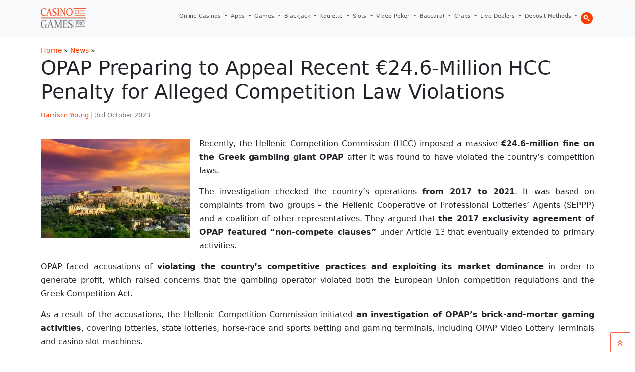

--- FILE ---
content_type: text/html; charset=UTF-8
request_url: https://www.casinogamespro.com/2023/10/03/opap-preparing-to-appeal-recent-e24-6-million-hcc-penalty-for-alleged-competition-law-violations
body_size: 13612
content:
<!DOCTYPE html><html lang="en-GB"><head><meta charset="UTF-8"><meta name="viewport" content="width=device-width, initial-scale=1, shrink-to-fit=no"><link rel="preconnect" href="https://www.googletagmanager.com"><link rel="preconnect" href="https://www.google-analytics.com"><meta name='robots' content='index, follow, max-image-preview:large, max-snippet:-1, max-video-preview:-1' /><title>OPAP Preparing to Appeal Recent €24.6-Million HCC Penalty for Alleged Competition Law Violations &#8212; CasinoGamesPro.com</title><link data-optimized="2" rel="stylesheet" href="https://www.casinogamespro.com/wp-content/litespeed/css/f6531dd43e7de9e8377bd0eeda57c14c.css?ver=82fbd" /><link rel="canonical" href="https://www.casinogamespro.com/2023/10/03/opap-preparing-to-appeal-recent-e24-6-million-hcc-penalty-for-alleged-competition-law-violations" /><meta property="og:locale" content="en_GB" /><meta property="og:type" content="article" /><meta property="og:title" content="OPAP Preparing to Appeal Recent €24.6-Million HCC Penalty for Alleged Competition Law Violations &#8212; CasinoGamesPro.com" /><meta property="og:description" content="Recently, the Hellenic Competition Commission (HCC) imposed a massive €24.6-million fine on the Greek gambling giant OPAP after it was found to have violated the country’s competition laws. The investigation checked the country’s operations from 2017 to 2021. It was based on complaints from two groups – the Hellenic Cooperative of Professional Lotteries’ Agents (SEPPP) [&hellip;]" /><meta property="og:url" content="https://www.casinogamespro.com/2023/10/03/opap-preparing-to-appeal-recent-e24-6-million-hcc-penalty-for-alleged-competition-law-violations" /><meta property="og:site_name" content="CasinoGamesPro.com" /><meta property="article:published_time" content="2023-10-03T07:14:21+00:00" /><meta property="og:image" content="https://www.casinogamespro.com/wp-content/uploads/2020/10/hellinikon-casino-project-in-greece.webp" /><meta property="og:image:width" content="960" /><meta property="og:image:height" content="638" /><meta property="og:image:type" content="image/jpeg" /><meta name="author" content="Harrison Young" /><meta name="twitter:card" content="summary_large_image" /><meta name="twitter:label1" content="Written by" /><meta name="twitter:data1" content="Harrison Young" /> <script type="application/ld+json" class="yoast-schema-graph">{"@context":"https://schema.org","@graph":[{"@type":"Article","@id":"https://www.casinogamespro.com/2023/10/03/opap-preparing-to-appeal-recent-e24-6-million-hcc-penalty-for-alleged-competition-law-violations#article","isPartOf":{"@id":"https://www.casinogamespro.com/2023/10/03/opap-preparing-to-appeal-recent-e24-6-million-hcc-penalty-for-alleged-competition-law-violations"},"author":{"name":"Harrison Young","@id":"https://www.casinogamespro.com/#/schema/person/b76301cde606ef155635d3c9e173cf2d"},"headline":"OPAP Preparing to Appeal Recent €24.6-Million HCC Penalty for Alleged Competition Law Violations","datePublished":"2023-10-03T07:14:21+00:00","mainEntityOfPage":{"@id":"https://www.casinogamespro.com/2023/10/03/opap-preparing-to-appeal-recent-e24-6-million-hcc-penalty-for-alleged-competition-law-violations"},"wordCount":531,"publisher":{"@id":"https://www.casinogamespro.com/#organization"},"image":{"@id":"https://www.casinogamespro.com/2023/10/03/opap-preparing-to-appeal-recent-e24-6-million-hcc-penalty-for-alleged-competition-law-violations#primaryimage"},"thumbnailUrl":"https://www.casinogamespro.com/wp-content/uploads/2020/10/hellinikon-casino-project-in-greece.webp","articleSection":["News"],"inLanguage":"en-GB"},{"@type":"WebPage","@id":"https://www.casinogamespro.com/2023/10/03/opap-preparing-to-appeal-recent-e24-6-million-hcc-penalty-for-alleged-competition-law-violations","url":"https://www.casinogamespro.com/2023/10/03/opap-preparing-to-appeal-recent-e24-6-million-hcc-penalty-for-alleged-competition-law-violations","name":"OPAP Preparing to Appeal Recent €24.6-Million HCC Penalty for Alleged Competition Law Violations &#8212; CasinoGamesPro.com","isPartOf":{"@id":"https://www.casinogamespro.com/#website"},"primaryImageOfPage":{"@id":"https://www.casinogamespro.com/2023/10/03/opap-preparing-to-appeal-recent-e24-6-million-hcc-penalty-for-alleged-competition-law-violations#primaryimage"},"image":{"@id":"https://www.casinogamespro.com/2023/10/03/opap-preparing-to-appeal-recent-e24-6-million-hcc-penalty-for-alleged-competition-law-violations#primaryimage"},"thumbnailUrl":"https://www.casinogamespro.com/wp-content/uploads/2020/10/hellinikon-casino-project-in-greece.webp","datePublished":"2023-10-03T07:14:21+00:00","breadcrumb":{"@id":"https://www.casinogamespro.com/2023/10/03/opap-preparing-to-appeal-recent-e24-6-million-hcc-penalty-for-alleged-competition-law-violations#breadcrumb"},"inLanguage":"en-GB","potentialAction":[{"@type":"ReadAction","target":["https://www.casinogamespro.com/2023/10/03/opap-preparing-to-appeal-recent-e24-6-million-hcc-penalty-for-alleged-competition-law-violations"]}]},{"@type":"ImageObject","inLanguage":"en-GB","@id":"https://www.casinogamespro.com/2023/10/03/opap-preparing-to-appeal-recent-e24-6-million-hcc-penalty-for-alleged-competition-law-violations#primaryimage","url":"https://www.casinogamespro.com/wp-content/uploads/2020/10/hellinikon-casino-project-in-greece.webp","contentUrl":"https://www.casinogamespro.com/wp-content/uploads/2020/10/hellinikon-casino-project-in-greece.webp","width":960,"height":638},{"@type":"BreadcrumbList","@id":"https://www.casinogamespro.com/2023/10/03/opap-preparing-to-appeal-recent-e24-6-million-hcc-penalty-for-alleged-competition-law-violations#breadcrumb","itemListElement":[{"@type":"ListItem","position":1,"name":"Home","item":"https://www.casinogamespro.com/"},{"@type":"ListItem","position":2,"name":"News","item":"https://www.casinogamespro.com/category/news"},{"@type":"ListItem","position":3,"name":"OPAP Preparing to Appeal Recent €24.6-Million HCC Penalty for Alleged Competition Law Violations"}]},{"@type":"WebSite","@id":"https://www.casinogamespro.com/#website","url":"https://www.casinogamespro.com/","name":"CasinoGamesPro.com","description":"","publisher":{"@id":"https://www.casinogamespro.com/#organization"},"potentialAction":[{"@type":"SearchAction","target":{"@type":"EntryPoint","urlTemplate":"https://www.casinogamespro.com/?s={search_term_string}"},"query-input":{"@type":"PropertyValueSpecification","valueRequired":true,"valueName":"search_term_string"}}],"inLanguage":"en-GB"},{"@type":"Organization","@id":"https://www.casinogamespro.com/#organization","name":"CasinoGamesPro","url":"https://www.casinogamespro.com/","logo":{"@type":"ImageObject","inLanguage":"en-GB","@id":"https://www.casinogamespro.com/#/schema/logo/image/","url":"https://www.casinogamespro.com/wp-content/uploads/2019/10/cgp-logo.webp","contentUrl":"https://www.casinogamespro.com/wp-content/uploads/2019/10/cgp-logo.webp","width":400,"height":120,"caption":"CasinoGamesPro"},"image":{"@id":"https://www.casinogamespro.com/#/schema/logo/image/"}},{"@type":"Person","@id":"https://www.casinogamespro.com/#/schema/person/b76301cde606ef155635d3c9e173cf2d","name":"Harrison Young","image":{"@type":"ImageObject","inLanguage":"en-GB","@id":"https://www.casinogamespro.com/#/schema/person/image/","url":"https://secure.gravatar.com/avatar/1e45bb2186f194a22c9659a6bc4171b6?s=96&d=mm&r=g","contentUrl":"https://secure.gravatar.com/avatar/1e45bb2186f194a22c9659a6bc4171b6?s=96&d=mm&r=g","caption":"Harrison Young"},"description":"Harrison Young is an experienced writer, who started his career almost 8 years ago. Prior to joining our team at CasinoGamesPro, he worked as an editor for a small magazine.","url":"https://www.casinogamespro.com/author/hyoung"}]}</script> <link rel="alternate" type="application/rss+xml" title="CasinoGamesPro.com &raquo; Feed" href="https://www.casinogamespro.com/feed" /><link rel="alternate" type="application/rss+xml" title="CasinoGamesPro.com &raquo; Comments Feed" href="https://www.casinogamespro.com/comments/feed" /><link rel='stylesheet' id='litespeed-cache-dummy-css' href='https://www.casinogamespro.com/wp-content/plugins/litespeed-cache/assets/css/litespeed-dummy.css?ver=6.6.4' media='all' /><link rel="https://api.w.org/" href="https://www.casinogamespro.com/wp-json/" /><link rel="alternate" title="JSON" type="application/json" href="https://www.casinogamespro.com/wp-json/wp/v2/posts/36515" /><link rel="EditURI" type="application/rsd+xml" title="RSD" href="https://www.casinogamespro.com/xmlrpc.php?rsd" /><meta name="generator" content="WordPress 6.6.4" /><link rel='shortlink' href='https://www.casinogamespro.com/?p=36515' /><link rel="alternate" title="oEmbed (JSON)" type="application/json+oembed" href="https://www.casinogamespro.com/wp-json/oembed/1.0/embed?url=https%3A%2F%2Fwww.casinogamespro.com%2F2023%2F10%2F03%2Fopap-preparing-to-appeal-recent-e24-6-million-hcc-penalty-for-alleged-competition-law-violations" /><link rel="alternate" title="oEmbed (XML)" type="text/xml+oembed" href="https://www.casinogamespro.com/wp-json/oembed/1.0/embed?url=https%3A%2F%2Fwww.casinogamespro.com%2F2023%2F10%2F03%2Fopap-preparing-to-appeal-recent-e24-6-million-hcc-penalty-for-alleged-competition-law-violations&#038;format=xml" /> <script type="litespeed/javascript" data-src="https://www.googletagmanager.com/gtag/js?id=G-GSFK9FG54B"></script> <script type="litespeed/javascript">window.dataLayer=window.dataLayer||[];function gtag(){dataLayer.push(arguments)}
gtag('js',new Date());gtag('config','G-GSFK9FG54B')</script> </head><body class="post-template-default single single-post postid-36515 single-format-standard"><a href="#main" class="visually-hidden-focusable">Skip to main content</a><div id="wrapper"><header><nav id="header" class="navbar navbar-expand-lg navbar-light bg-light"><div class="container">
<a class="navbar-brand" href="https://www.casinogamespro.com" title="CasinoGamesPro.com" rel="home">
<img src="https://www.casinogamespro.com/wp-content/themes/casinogamespro/assets/img/logo.webp" data-no-lazy="1" alt="CasinoGamesPro.com" />
</a><button class="navbar-toggler" type="button" data-bs-toggle="collapse" data-bs-target="#navbar" aria-controls="navbar" aria-expanded="false" aria-label="Toggle navigation">
<span class="navbar-toggler-icon"></span>
</button><div id="navbar" class="collapse navbar-collapse"><ul id="menu-top-menu" class="navbar-nav ms-auto"><li itemscope="itemscope" itemtype="https://www.schema.org/SiteNavigationElement" id="menu-item-3486" class="menu-item menu-item-type-post_type menu-item-object-page menu-item-has-children nav-item menu-item-3486 dropdown"><a title="Online Casinos" href="https://www.casinogamespro.com/online-casinos" aria-haspopup="true" class="nav-link dropdown-toggle" aria-expanded="false">Online Casinos <span class="caret"></span></a><ul role="menu" class="dropdown-menu"><li itemscope="itemscope" itemtype="https://www.schema.org/SiteNavigationElement" id="menu-item-43198" class="menu-item menu-item-type-post_type menu-item-object-page menu-item-43198"><a title="Golden Tiger Casino" href="https://www.casinogamespro.com/online-casinos/golden-tiger-casino-review" class="dropdown-item">Golden Tiger Casino</a></li><li itemscope="itemscope" itemtype="https://www.schema.org/SiteNavigationElement" id="menu-item-43205" class="menu-item menu-item-type-post_type menu-item-object-page menu-item-43205"><a title="Luxury Casino" href="https://www.casinogamespro.com/online-casinos/luxury-casino-review" class="dropdown-item">Luxury Casino</a></li><li itemscope="itemscope" itemtype="https://www.schema.org/SiteNavigationElement" id="menu-item-43200" class="menu-item menu-item-type-post_type menu-item-object-page menu-item-43200"><a title="BoVegas Casino" href="https://www.casinogamespro.com/online-casinos/bovegas-casino-review" class="dropdown-item">BoVegas Casino</a></li><li itemscope="itemscope" itemtype="https://www.schema.org/SiteNavigationElement" id="menu-item-43201" class="menu-item menu-item-type-post_type menu-item-object-page menu-item-43201"><a title="Bet365 Casino" href="https://www.casinogamespro.com/online-casinos/bet365-casino-review" class="dropdown-item">Bet365 Casino</a></li><li itemscope="itemscope" itemtype="https://www.schema.org/SiteNavigationElement" id="menu-item-43202" class="menu-item menu-item-type-post_type menu-item-object-page menu-item-43202"><a title="BitStarz Casino" href="https://www.casinogamespro.com/online-casinos/bitstarz-casino-review" class="dropdown-item">BitStarz Casino</a></li><li itemscope="itemscope" itemtype="https://www.schema.org/SiteNavigationElement" id="menu-item-43204" class="menu-item menu-item-type-post_type menu-item-object-page menu-item-43204"><a title="Ignition Casino" href="https://www.casinogamespro.com/online-casinos/ignition-casino-review" class="dropdown-item">Ignition Casino</a></li><li itemscope="itemscope" itemtype="https://www.schema.org/SiteNavigationElement" id="menu-item-43199" class="menu-item menu-item-type-post_type menu-item-object-page menu-item-43199"><a title="Grand Mondial Casino" href="https://www.casinogamespro.com/online-casinos/grand-mondial-casino-review" class="dropdown-item">Grand Mondial Casino</a></li><li itemscope="itemscope" itemtype="https://www.schema.org/SiteNavigationElement" id="menu-item-43203" class="menu-item menu-item-type-post_type menu-item-object-page menu-item-43203"><a title="888 Casino" href="https://www.casinogamespro.com/online-casinos/888-casino-review" class="dropdown-item">888 Casino</a></li></ul></li><li itemscope="itemscope" itemtype="https://www.schema.org/SiteNavigationElement" id="menu-item-43266" class="menu-item menu-item-type-post_type menu-item-object-page menu-item-has-children nav-item menu-item-43266 dropdown"><a title="Apps" href="https://www.casinogamespro.com/casino-apps" aria-haspopup="true" class="nav-link dropdown-toggle" aria-expanded="false">Apps <span class="caret"></span></a><ul role="menu" class="dropdown-menu"><li itemscope="itemscope" itemtype="https://www.schema.org/SiteNavigationElement" id="menu-item-43274" class="menu-item menu-item-type-post_type menu-item-object-page menu-item-43274"><a title="Luxury Casino Mobile App Review" href="https://www.casinogamespro.com/casino-apps/luxury-casino-app" class="dropdown-item">Luxury Casino Mobile App Review</a></li><li itemscope="itemscope" itemtype="https://www.schema.org/SiteNavigationElement" id="menu-item-43270" class="menu-item menu-item-type-post_type menu-item-object-page menu-item-43270"><a title="BitStarz Casino Mobile App Review" href="https://www.casinogamespro.com/casino-apps/bitstarz-casino-app" class="dropdown-item">BitStarz Casino Mobile App Review</a></li><li itemscope="itemscope" itemtype="https://www.schema.org/SiteNavigationElement" id="menu-item-43272" class="menu-item menu-item-type-post_type menu-item-object-page menu-item-43272"><a title="Golden Tiger Casino Mobile App" href="https://www.casinogamespro.com/casino-apps/golden-tiger-casino-app" class="dropdown-item">Golden Tiger Casino Mobile App</a></li><li itemscope="itemscope" itemtype="https://www.schema.org/SiteNavigationElement" id="menu-item-43267" class="menu-item menu-item-type-post_type menu-item-object-page menu-item-43267"><a title="Captain Cooks Casino Mobile App Review" href="https://www.casinogamespro.com/casino-apps/captain-cooks-casino-mobile-app" class="dropdown-item">Captain Cooks Casino Mobile App Review</a></li><li itemscope="itemscope" itemtype="https://www.schema.org/SiteNavigationElement" id="menu-item-43273" class="menu-item menu-item-type-post_type menu-item-object-page menu-item-43273"><a title="Grand Mondial Casino Mobile App" href="https://www.casinogamespro.com/casino-apps/grand-mondial-casino-app" class="dropdown-item">Grand Mondial Casino Mobile App</a></li><li itemscope="itemscope" itemtype="https://www.schema.org/SiteNavigationElement" id="menu-item-43275" class="menu-item menu-item-type-post_type menu-item-object-page menu-item-43275"><a title="mBit Casino Mobile App Review" href="https://www.casinogamespro.com/casino-apps/mbit-mobile-app" class="dropdown-item">mBit Casino Mobile App Review</a></li><li itemscope="itemscope" itemtype="https://www.schema.org/SiteNavigationElement" id="menu-item-43281" class="menu-item menu-item-type-post_type menu-item-object-page menu-item-43281"><a title="Ignition Casino Mobile App Review" href="https://www.casinogamespro.com/casino-apps/ignition-casino-app" class="dropdown-item">Ignition Casino Mobile App Review</a></li><li itemscope="itemscope" itemtype="https://www.schema.org/SiteNavigationElement" id="menu-item-43277" class="menu-item menu-item-type-post_type menu-item-object-page menu-item-43277"><a title="LevelUp Casino Mobile App Review" href="https://www.casinogamespro.com/casino-apps/levelup-casino-mobile-app" class="dropdown-item">LevelUp Casino Mobile App Review</a></li><li itemscope="itemscope" itemtype="https://www.schema.org/SiteNavigationElement" id="menu-item-43280" class="menu-item menu-item-type-post_type menu-item-object-page menu-item-43280"><a title="Woo Casino Mobile App Review" href="https://www.casinogamespro.com/casino-apps/woo-casino-mobile-app" class="dropdown-item">Woo Casino Mobile App Review</a></li><li itemscope="itemscope" itemtype="https://www.schema.org/SiteNavigationElement" id="menu-item-43279" class="menu-item menu-item-type-post_type menu-item-object-page menu-item-43279"><a title="Yukon Gold Casino Mobile App Review" href="https://www.casinogamespro.com/casino-apps/yukon-gold-casino-mobile-app" class="dropdown-item">Yukon Gold Casino Mobile App Review</a></li></ul></li><li itemscope="itemscope" itemtype="https://www.schema.org/SiteNavigationElement" id="menu-item-3335" class="menu-item menu-item-type-post_type menu-item-object-page menu-item-has-children nav-item menu-item-3335 dropdown"><a title="Games" href="https://www.casinogamespro.com/play-casino-games" aria-haspopup="true" class="nav-link dropdown-toggle" aria-expanded="false">Games <span class="caret"></span></a><ul role="menu" class="dropdown-menu"><li itemscope="itemscope" itemtype="https://www.schema.org/SiteNavigationElement" id="menu-item-43206" class="menu-item menu-item-type-post_type menu-item-object-page menu-item-43206"><a title="Starburst Slot Review" href="https://www.casinogamespro.com/play-casino-games/starburst-slot" class="dropdown-item">Starburst Slot Review</a></li><li itemscope="itemscope" itemtype="https://www.schema.org/SiteNavigationElement" id="menu-item-43209" class="menu-item menu-item-type-post_type menu-item-object-page menu-item-43209"><a title="Highlander Slot Review" href="https://www.casinogamespro.com/play-casino-games/highlander-slot" class="dropdown-item">Highlander Slot Review</a></li><li itemscope="itemscope" itemtype="https://www.schema.org/SiteNavigationElement" id="menu-item-43212" class="menu-item menu-item-type-post_type menu-item-object-page menu-item-43212"><a title="Epic Ape Slot Review" href="https://www.casinogamespro.com/play-casino-games/epic-ape-slot" class="dropdown-item">Epic Ape Slot Review</a></li><li itemscope="itemscope" itemtype="https://www.schema.org/SiteNavigationElement" id="menu-item-43207" class="menu-item menu-item-type-post_type menu-item-object-page menu-item-43207"><a title="Twisted Sister Slot Review" href="https://www.casinogamespro.com/play-casino-games/twisted-sister-slot" class="dropdown-item">Twisted Sister Slot Review</a></li><li itemscope="itemscope" itemtype="https://www.schema.org/SiteNavigationElement" id="menu-item-43208" class="menu-item menu-item-type-post_type menu-item-object-page menu-item-43208"><a title="Rise of Dead Slot Review" href="https://www.casinogamespro.com/play-casino-games/rise-of-dead-slot" class="dropdown-item">Rise of Dead Slot Review</a></li><li itemscope="itemscope" itemtype="https://www.schema.org/SiteNavigationElement" id="menu-item-43211" class="menu-item menu-item-type-post_type menu-item-object-page menu-item-43211"><a title="Major Millions Slot Review" href="https://www.casinogamespro.com/play-casino-games/major-millions-slot" class="dropdown-item">Major Millions Slot Review</a></li><li itemscope="itemscope" itemtype="https://www.schema.org/SiteNavigationElement" id="menu-item-43210" class="menu-item menu-item-type-post_type menu-item-object-page menu-item-43210"><a title="Mega Moolah Slot Review" href="https://www.casinogamespro.com/play-casino-games/mega-moolah-slot" class="dropdown-item">Mega Moolah Slot Review</a></li></ul></li><li itemscope="itemscope" itemtype="https://www.schema.org/SiteNavigationElement" id="menu-item-10585" class="menu-item menu-item-type-post_type menu-item-object-page menu-item-has-children nav-item menu-item-10585 dropdown"><a title="Blackjack" href="https://www.casinogamespro.com/blackjack" aria-haspopup="true" class="nav-link dropdown-toggle" aria-expanded="false">Blackjack <span class="caret"></span></a><ul role="menu" class="dropdown-menu"><li itemscope="itemscope" itemtype="https://www.schema.org/SiteNavigationElement" id="menu-item-43217" class="menu-item menu-item-type-post_type menu-item-object-page menu-item-43217"><a title="How to Play" href="https://www.casinogamespro.com/blackjack/how-to-play" class="dropdown-item">How to Play</a></li><li itemscope="itemscope" itemtype="https://www.schema.org/SiteNavigationElement" id="menu-item-43213" class="menu-item menu-item-type-post_type menu-item-object-page menu-item-43213"><a title="Blackjack Rules" href="https://www.casinogamespro.com/blackjack/rules" class="dropdown-item">Blackjack Rules</a></li><li itemscope="itemscope" itemtype="https://www.schema.org/SiteNavigationElement" id="menu-item-43216" class="menu-item menu-item-type-post_type menu-item-object-page menu-item-43216"><a title="Hit or Stand" href="https://www.casinogamespro.com/blackjack/hit-or-stand" class="dropdown-item">Hit or Stand</a></li><li itemscope="itemscope" itemtype="https://www.schema.org/SiteNavigationElement" id="menu-item-43214" class="menu-item menu-item-type-post_type menu-item-object-page menu-item-43214"><a title="Blackjack Variations" href="https://www.casinogamespro.com/blackjack/variations" class="dropdown-item">Blackjack Variations</a></li><li itemscope="itemscope" itemtype="https://www.schema.org/SiteNavigationElement" id="menu-item-43218" class="menu-item menu-item-type-post_type menu-item-object-page menu-item-43218"><a title="Blackjack Strategy" href="https://www.casinogamespro.com/blackjack/strategy" class="dropdown-item">Blackjack Strategy</a></li><li itemscope="itemscope" itemtype="https://www.schema.org/SiteNavigationElement" id="menu-item-43215" class="menu-item menu-item-type-post_type menu-item-object-page menu-item-43215"><a title="Live Dealers Blackjack" href="https://www.casinogamespro.com/blackjack/live-dealers" class="dropdown-item">Live Dealers Blackjack</a></li></ul></li><li itemscope="itemscope" itemtype="https://www.schema.org/SiteNavigationElement" id="menu-item-10586" class="menu-item menu-item-type-post_type menu-item-object-page menu-item-has-children nav-item menu-item-10586 dropdown"><a title="Roulette" href="https://www.casinogamespro.com/roulette" aria-haspopup="true" class="nav-link dropdown-toggle" aria-expanded="false">Roulette <span class="caret"></span></a><ul role="menu" class="dropdown-menu"><li itemscope="itemscope" itemtype="https://www.schema.org/SiteNavigationElement" id="menu-item-43219" class="menu-item menu-item-type-post_type menu-item-object-page menu-item-43219"><a title="How to Play" href="https://www.casinogamespro.com/roulette/how-to-play" class="dropdown-item">How to Play</a></li><li itemscope="itemscope" itemtype="https://www.schema.org/SiteNavigationElement" id="menu-item-43221" class="menu-item menu-item-type-post_type menu-item-object-page menu-item-43221"><a title="Roulette Call Bets" href="https://www.casinogamespro.com/roulette/call-bets" class="dropdown-item">Roulette Call Bets</a></li><li itemscope="itemscope" itemtype="https://www.schema.org/SiteNavigationElement" id="menu-item-43222" class="menu-item menu-item-type-post_type menu-item-object-page menu-item-43222"><a title="Roulette Outside Bets" href="https://www.casinogamespro.com/roulette/outside-bets" class="dropdown-item">Roulette Outside Bets</a></li><li itemscope="itemscope" itemtype="https://www.schema.org/SiteNavigationElement" id="menu-item-43220" class="menu-item menu-item-type-post_type menu-item-object-page menu-item-43220"><a title="Roulette Odds" href="https://www.casinogamespro.com/roulette/betting-odds" class="dropdown-item">Roulette Odds</a></li><li itemscope="itemscope" itemtype="https://www.schema.org/SiteNavigationElement" id="menu-item-43223" class="menu-item menu-item-type-post_type menu-item-object-page menu-item-43223"><a title="Roulette Strategy" href="https://www.casinogamespro.com/roulette/strategy" class="dropdown-item">Roulette Strategy</a></li><li itemscope="itemscope" itemtype="https://www.schema.org/SiteNavigationElement" id="menu-item-43224" class="menu-item menu-item-type-post_type menu-item-object-page menu-item-43224"><a title="Roulette Variations" href="https://www.casinogamespro.com/roulette/variations" class="dropdown-item">Roulette Variations</a></li></ul></li><li itemscope="itemscope" itemtype="https://www.schema.org/SiteNavigationElement" id="menu-item-10587" class="menu-item menu-item-type-post_type menu-item-object-page menu-item-has-children nav-item menu-item-10587 dropdown"><a title="Slots" href="https://www.casinogamespro.com/slot-machines" aria-haspopup="true" class="nav-link dropdown-toggle" aria-expanded="false">Slots <span class="caret"></span></a><ul role="menu" class="dropdown-menu"><li itemscope="itemscope" itemtype="https://www.schema.org/SiteNavigationElement" id="menu-item-43228" class="menu-item menu-item-type-post_type menu-item-object-page menu-item-43228"><a title="How to Play" href="https://www.casinogamespro.com/slot-machines/playing" class="dropdown-item">How to Play</a></li><li itemscope="itemscope" itemtype="https://www.schema.org/SiteNavigationElement" id="menu-item-43226" class="menu-item menu-item-type-post_type menu-item-object-page menu-item-43226"><a title="Slots Rules" href="https://www.casinogamespro.com/slot-machines/rules" class="dropdown-item">Slots Rules</a></li><li itemscope="itemscope" itemtype="https://www.schema.org/SiteNavigationElement" id="menu-item-43225" class="menu-item menu-item-type-post_type menu-item-object-page menu-item-43225"><a title="Slots Odds" href="https://www.casinogamespro.com/slot-machines/payouts" class="dropdown-item">Slots Odds</a></li><li itemscope="itemscope" itemtype="https://www.schema.org/SiteNavigationElement" id="menu-item-43227" class="menu-item menu-item-type-post_type menu-item-object-page menu-item-43227"><a title="Slots Types" href="https://www.casinogamespro.com/slot-machines/types" class="dropdown-item">Slots Types</a></li><li itemscope="itemscope" itemtype="https://www.schema.org/SiteNavigationElement" id="menu-item-43229" class="menu-item menu-item-type-post_type menu-item-object-page menu-item-43229"><a title="Best Paying Slots" href="https://www.casinogamespro.com/slot-machines/best-paying" class="dropdown-item">Best Paying Slots</a></li><li itemscope="itemscope" itemtype="https://www.schema.org/SiteNavigationElement" id="menu-item-43230" class="menu-item menu-item-type-post_type menu-item-object-page menu-item-43230"><a title="Free Spins Slots" href="https://www.casinogamespro.com/slot-machines/free-spins" class="dropdown-item">Free Spins Slots</a></li></ul></li><li itemscope="itemscope" itemtype="https://www.schema.org/SiteNavigationElement" id="menu-item-37446" class="menu-item menu-item-type-post_type menu-item-object-page menu-item-has-children nav-item menu-item-37446 dropdown"><a title="Video Poker" href="https://www.casinogamespro.com/video-poker" aria-haspopup="true" class="nav-link dropdown-toggle" aria-expanded="false">Video Poker <span class="caret"></span></a><ul role="menu" class="dropdown-menu"><li itemscope="itemscope" itemtype="https://www.schema.org/SiteNavigationElement" id="menu-item-43231" class="menu-item menu-item-type-post_type menu-item-object-page menu-item-43231"><a title="How to Play" href="https://www.casinogamespro.com/video-poker/how-to-play" class="dropdown-item">How to Play</a></li><li itemscope="itemscope" itemtype="https://www.schema.org/SiteNavigationElement" id="menu-item-43234" class="menu-item menu-item-type-post_type menu-item-object-page menu-item-43234"><a title="Video Poker Rules" href="https://www.casinogamespro.com/video-poker/rules" class="dropdown-item">Video Poker Rules</a></li><li itemscope="itemscope" itemtype="https://www.schema.org/SiteNavigationElement" id="menu-item-43236" class="menu-item menu-item-type-post_type menu-item-object-page menu-item-43236"><a title="Video Poker Variations" href="https://www.casinogamespro.com/video-poker/variations" class="dropdown-item">Video Poker Variations</a></li><li itemscope="itemscope" itemtype="https://www.schema.org/SiteNavigationElement" id="menu-item-43232" class="menu-item menu-item-type-post_type menu-item-object-page menu-item-43232"><a title="Basic Strategy" href="https://www.casinogamespro.com/video-poker/basic-strategy" class="dropdown-item">Basic Strategy</a></li><li itemscope="itemscope" itemtype="https://www.schema.org/SiteNavigationElement" id="menu-item-43235" class="menu-item menu-item-type-post_type menu-item-object-page menu-item-43235"><a title="Video Poker Tips" href="https://www.casinogamespro.com/video-poker/tips" class="dropdown-item">Video Poker Tips</a></li><li itemscope="itemscope" itemtype="https://www.schema.org/SiteNavigationElement" id="menu-item-43233" class="menu-item menu-item-type-post_type menu-item-object-page menu-item-43233"><a title="Money Management" href="https://www.casinogamespro.com/video-poker/money-management" class="dropdown-item">Money Management</a></li></ul></li><li itemscope="itemscope" itemtype="https://www.schema.org/SiteNavigationElement" id="menu-item-37444" class="menu-item menu-item-type-post_type menu-item-object-page menu-item-has-children nav-item menu-item-37444 dropdown"><a title="Baccarat" href="https://www.casinogamespro.com/baccarat" aria-haspopup="true" class="nav-link dropdown-toggle" aria-expanded="false">Baccarat <span class="caret"></span></a><ul role="menu" class="dropdown-menu"><li itemscope="itemscope" itemtype="https://www.schema.org/SiteNavigationElement" id="menu-item-43237" class="menu-item menu-item-type-post_type menu-item-object-page menu-item-43237"><a title="How to Play" href="https://www.casinogamespro.com/baccarat/how-to-play" class="dropdown-item">How to Play</a></li><li itemscope="itemscope" itemtype="https://www.schema.org/SiteNavigationElement" id="menu-item-43238" class="menu-item menu-item-type-post_type menu-item-object-page menu-item-43238"><a title="Baccarat Bet Types" href="https://www.casinogamespro.com/baccarat/bet-types" class="dropdown-item">Baccarat Bet Types</a></li><li itemscope="itemscope" itemtype="https://www.schema.org/SiteNavigationElement" id="menu-item-43239" class="menu-item menu-item-type-post_type menu-item-object-page menu-item-43239"><a title="Baccarat House Edge" href="https://www.casinogamespro.com/baccarat/house-edge-and-odds" class="dropdown-item">Baccarat House Edge</a></li><li itemscope="itemscope" itemtype="https://www.schema.org/SiteNavigationElement" id="menu-item-43240" class="menu-item menu-item-type-post_type menu-item-object-page menu-item-43240"><a title="Baccarat Strategy" href="https://www.casinogamespro.com/baccarat/strategy" class="dropdown-item">Baccarat Strategy</a></li><li itemscope="itemscope" itemtype="https://www.schema.org/SiteNavigationElement" id="menu-item-43241" class="menu-item menu-item-type-post_type menu-item-object-page menu-item-43241"><a title="Baccarat Variations" href="https://www.casinogamespro.com/baccarat/variations" class="dropdown-item">Baccarat Variations</a></li><li itemscope="itemscope" itemtype="https://www.schema.org/SiteNavigationElement" id="menu-item-43242" class="menu-item menu-item-type-post_type menu-item-object-page menu-item-43242"><a title="Money Management" href="https://www.casinogamespro.com/baccarat/money-management" class="dropdown-item">Money Management</a></li></ul></li><li itemscope="itemscope" itemtype="https://www.schema.org/SiteNavigationElement" id="menu-item-37445" class="menu-item menu-item-type-post_type menu-item-object-page menu-item-has-children nav-item menu-item-37445 dropdown"><a title="Craps" href="https://www.casinogamespro.com/craps" aria-haspopup="true" class="nav-link dropdown-toggle" aria-expanded="false">Craps <span class="caret"></span></a><ul role="menu" class="dropdown-menu"><li itemscope="itemscope" itemtype="https://www.schema.org/SiteNavigationElement" id="menu-item-43243" class="menu-item menu-item-type-post_type menu-item-object-page menu-item-43243"><a title="How to Play" href="https://www.casinogamespro.com/craps/how-to-play" class="dropdown-item">How to Play</a></li><li itemscope="itemscope" itemtype="https://www.schema.org/SiteNavigationElement" id="menu-item-43244" class="menu-item menu-item-type-post_type menu-item-object-page menu-item-43244"><a title="Craps Bet Types" href="https://www.casinogamespro.com/craps/bet-types" class="dropdown-item">Craps Bet Types</a></li><li itemscope="itemscope" itemtype="https://www.schema.org/SiteNavigationElement" id="menu-item-43245" class="menu-item menu-item-type-post_type menu-item-object-page menu-item-43245"><a title="Craps Odds" href="https://www.casinogamespro.com/craps/house-edge-and-odds" class="dropdown-item">Craps Odds</a></li><li itemscope="itemscope" itemtype="https://www.schema.org/SiteNavigationElement" id="menu-item-43246" class="menu-item menu-item-type-post_type menu-item-object-page menu-item-43246"><a title="Craps Variations" href="https://www.casinogamespro.com/craps/game-variations" class="dropdown-item">Craps Variations</a></li><li itemscope="itemscope" itemtype="https://www.schema.org/SiteNavigationElement" id="menu-item-43248" class="menu-item menu-item-type-post_type menu-item-object-page menu-item-43248"><a title="Craps Strategy" href="https://www.casinogamespro.com/craps/strategy" class="dropdown-item">Craps Strategy</a></li><li itemscope="itemscope" itemtype="https://www.schema.org/SiteNavigationElement" id="menu-item-43247" class="menu-item menu-item-type-post_type menu-item-object-page menu-item-43247"><a title="Money Management" href="https://www.casinogamespro.com/craps/money-management" class="dropdown-item">Money Management</a></li></ul></li><li itemscope="itemscope" itemtype="https://www.schema.org/SiteNavigationElement" id="menu-item-38750" class="menu-item menu-item-type-post_type menu-item-object-page menu-item-has-children nav-item menu-item-38750 dropdown"><a title="Live Dealers" href="https://www.casinogamespro.com/live-dealer-casinos" aria-haspopup="true" class="nav-link dropdown-toggle" aria-expanded="false">Live Dealers <span class="caret"></span></a><ul role="menu" class="dropdown-menu"><li itemscope="itemscope" itemtype="https://www.schema.org/SiteNavigationElement" id="menu-item-43250" class="menu-item menu-item-type-post_type menu-item-object-page menu-item-43250"><a title="Live Dealer Casino Games" href="https://www.casinogamespro.com/live-dealer-casinos/games" class="dropdown-item">Live Dealer Casino Games</a></li><li itemscope="itemscope" itemtype="https://www.schema.org/SiteNavigationElement" id="menu-item-43251" class="menu-item menu-item-type-post_type menu-item-object-page menu-item-43251"><a title="Live Dealer Blackjack" href="https://www.casinogamespro.com/live-dealer-casinos/blackjack" class="dropdown-item">Live Dealer Blackjack</a></li><li itemscope="itemscope" itemtype="https://www.schema.org/SiteNavigationElement" id="menu-item-43252" class="menu-item menu-item-type-post_type menu-item-object-page menu-item-43252"><a title="Live Dealer Roulette" href="https://www.casinogamespro.com/live-dealer-casinos/roulette" class="dropdown-item">Live Dealer Roulette</a></li><li itemscope="itemscope" itemtype="https://www.schema.org/SiteNavigationElement" id="menu-item-43253" class="menu-item menu-item-type-post_type menu-item-object-page menu-item-43253"><a title="Live Dealer Baccarat" href="https://www.casinogamespro.com/live-dealer-casinos/baccarat" class="dropdown-item">Live Dealer Baccarat</a></li><li itemscope="itemscope" itemtype="https://www.schema.org/SiteNavigationElement" id="menu-item-43254" class="menu-item menu-item-type-post_type menu-item-object-page menu-item-43254"><a title="Live Dealer Hold’em" href="https://www.casinogamespro.com/live-dealer-casinos/holdem" class="dropdown-item">Live Dealer Hold’em</a></li></ul></li><li itemscope="itemscope" itemtype="https://www.schema.org/SiteNavigationElement" id="menu-item-10592" class="menu-item menu-item-type-post_type menu-item-object-page menu-item-has-children nav-item menu-item-10592 dropdown"><a title="Deposit Methods" href="https://www.casinogamespro.com/online-casino-deposit-methods" aria-haspopup="true" class="nav-link dropdown-toggle" aria-expanded="false">Deposit Methods <span class="caret"></span></a><ul role="menu" class="dropdown-menu"><li itemscope="itemscope" itemtype="https://www.schema.org/SiteNavigationElement" id="menu-item-43255" class="menu-item menu-item-type-post_type menu-item-object-page menu-item-43255"><a title="Visa Casinos" href="https://www.casinogamespro.com/visa-card-casinos" class="dropdown-item">Visa Casinos</a></li><li itemscope="itemscope" itemtype="https://www.schema.org/SiteNavigationElement" id="menu-item-43258" class="menu-item menu-item-type-post_type menu-item-object-page menu-item-43258"><a title="Casinos Accepting Paysafecard" href="https://www.casinogamespro.com/paysafecard-casinos" class="dropdown-item">Casinos Accepting Paysafecard</a></li><li itemscope="itemscope" itemtype="https://www.schema.org/SiteNavigationElement" id="menu-item-43257" class="menu-item menu-item-type-post_type menu-item-object-page menu-item-43257"><a title="Casinos Accepting PayPal" href="https://www.casinogamespro.com/paypal-casinos" class="dropdown-item">Casinos Accepting PayPal</a></li><li itemscope="itemscope" itemtype="https://www.schema.org/SiteNavigationElement" id="menu-item-43256" class="menu-item menu-item-type-post_type menu-item-object-page menu-item-43256"><a title="Casinos Accepting Poli" href="https://www.casinogamespro.com/poli-casinos" class="dropdown-item">Casinos Accepting Poli</a></li><li itemscope="itemscope" itemtype="https://www.schema.org/SiteNavigationElement" id="menu-item-43263" class="menu-item menu-item-type-post_type menu-item-object-page menu-item-43263"><a title="eCheck Casinos" href="https://www.casinogamespro.com/echeck-casinos" class="dropdown-item">eCheck Casinos</a></li><li itemscope="itemscope" itemtype="https://www.schema.org/SiteNavigationElement" id="menu-item-43260" class="menu-item menu-item-type-post_type menu-item-object-page menu-item-43260"><a title="Casinos Accepting Online Banking" href="https://www.casinogamespro.com/online-banking-casinos" class="dropdown-item">Casinos Accepting Online Banking</a></li><li itemscope="itemscope" itemtype="https://www.schema.org/SiteNavigationElement" id="menu-item-43262" class="menu-item menu-item-type-post_type menu-item-object-page menu-item-43262"><a title="Casinos Accepting iDebit" href="https://www.casinogamespro.com/idebit-casinos" class="dropdown-item">Casinos Accepting iDebit</a></li><li itemscope="itemscope" itemtype="https://www.schema.org/SiteNavigationElement" id="menu-item-43261" class="menu-item menu-item-type-post_type menu-item-object-page menu-item-43261"><a title="Casinos Accepting Neosurf" href="https://www.casinogamespro.com/neosurf-casinos" class="dropdown-item">Casinos Accepting Neosurf</a></li><li itemscope="itemscope" itemtype="https://www.schema.org/SiteNavigationElement" id="menu-item-43259" class="menu-item menu-item-type-post_type menu-item-object-page menu-item-43259"><a title="Casinos Accepting PayID" href="https://www.casinogamespro.com/payid-casinos" class="dropdown-item">Casinos Accepting PayID</a></li><li itemscope="itemscope" itemtype="https://www.schema.org/SiteNavigationElement" id="menu-item-43264" class="menu-item menu-item-type-post_type menu-item-object-page menu-item-43264"><a title="Casinos Accepting Apple Pay" href="https://www.casinogamespro.com/apple-pay-casinos" class="dropdown-item">Casinos Accepting Apple Pay</a></li></ul></li><li><a class="nav-link" id="search-toggle" href="javascript:void(0)"><span class="inner"><span>Search</span> <img data-lazyloaded="1" src="[data-uri]" data-src="https://www.casinogamespro.com/wp-content/themes/casinogamespro/assets/img/search-icon.svg" /><noscript><img src="https://www.casinogamespro.com/wp-content/themes/casinogamespro/assets/img/search-icon.svg" /></noscript></span></a></li></ul></div></div></nav></header><main id="main" class="container"><div class="row"><div class="col-12"><article id="post-36515" class="post-36515 post type-post status-publish format-standard has-post-thumbnail hentry category-news"><header class="entry-header row"><div class="col-12 col-md-12 mb-3 mb-md-0"><div id="breadcrumbs"><span><span><a href="https://www.casinogamespro.com/">Home</a></span> » <span><a href="https://www.casinogamespro.com/category/news">News</a></span> » <span class="breadcrumb_last" aria-current="page">OPAP Preparing to Appeal Recent €24.6-Million HCC Penalty for Alleged Competition Law Violations</span></span></div><h1 class="entry-title">OPAP Preparing to Appeal Recent €24.6-Million HCC Penalty for Alleged Competition Law Violations</h1><div class="entry-meta"><div class="cgp-post-meta-data"><span class="author-meta post-meta vcard"><a class="url fn n" href="https://www.casinogamespro.com/author/hyoung" title="View all posts by Harrison Young" rel="author">Harrison Young</a></span> | <span class="post-meta">3rd October 2023</span></div><hr class="my-1" /></div></div></header><div class="entry-content"><p><img data-lazyloaded="1" src="[data-uri]" fetchpriority="high" decoding="async" data-src="https://www.casinogamespro.com/wp-content/uploads/2020/10/hellinikon-casino-project-in-greece-400x266.jpg" width="300" height="200" class="alignleft size-medium wp-image-27352" data-srcset="https://www.casinogamespro.com/wp-content/uploads/2020/10/hellinikon-casino-project-in-greece-400x266.jpg 400w, https://www.casinogamespro.com/wp-content/uploads/2020/10/hellinikon-casino-project-in-greece-650x432.jpg 650w, https://www.casinogamespro.com/wp-content/uploads/2020/10/hellinikon-casino-project-in-greece-250x166.jpg 250w, https://www.casinogamespro.com/wp-content/uploads/2020/10/hellinikon-casino-project-in-greece-768x510.jpg 768w, https://www.casinogamespro.com/wp-content/uploads/2020/10/hellinikon-casino-project-in-greece-150x100.jpg 150w, https://www.casinogamespro.com/wp-content/uploads/2020/10/hellinikon-casino-project-in-greece-50x33.jpg 50w, https://www.casinogamespro.com/wp-content/uploads/2020/10/hellinikon-casino-project-in-greece-100x66.jpg 100w, https://www.casinogamespro.com/wp-content/uploads/2020/10/hellinikon-casino-project-in-greece-200x133.jpg 200w, https://www.casinogamespro.com/wp-content/uploads/2020/10/hellinikon-casino-project-in-greece-300x199.jpg 300w, https://www.casinogamespro.com/wp-content/uploads/2020/10/hellinikon-casino-project-in-greece-350x233.jpg 350w, https://www.casinogamespro.com/wp-content/uploads/2020/10/hellinikon-casino-project-in-greece-450x299.jpg 450w, https://www.casinogamespro.com/wp-content/uploads/2020/10/hellinikon-casino-project-in-greece-500x332.jpg 500w, https://www.casinogamespro.com/wp-content/uploads/2020/10/hellinikon-casino-project-in-greece-550x366.jpg 550w, https://www.casinogamespro.com/wp-content/uploads/2020/10/hellinikon-casino-project-in-greece-800x532.jpg 800w, https://www.casinogamespro.com/wp-content/uploads/2020/10/hellinikon-casino-project-in-greece.webp 960w" data-sizes="(max-width: 300px) 100vw, 300px" /><noscript><img fetchpriority="high" decoding="async" src="https://www.casinogamespro.com/wp-content/uploads/2020/10/hellinikon-casino-project-in-greece-400x266.jpg" width="300" height="200" class="alignleft size-medium wp-image-27352" srcset="https://www.casinogamespro.com/wp-content/uploads/2020/10/hellinikon-casino-project-in-greece-400x266.jpg 400w, https://www.casinogamespro.com/wp-content/uploads/2020/10/hellinikon-casino-project-in-greece-650x432.jpg 650w, https://www.casinogamespro.com/wp-content/uploads/2020/10/hellinikon-casino-project-in-greece-250x166.jpg 250w, https://www.casinogamespro.com/wp-content/uploads/2020/10/hellinikon-casino-project-in-greece-768x510.jpg 768w, https://www.casinogamespro.com/wp-content/uploads/2020/10/hellinikon-casino-project-in-greece-150x100.jpg 150w, https://www.casinogamespro.com/wp-content/uploads/2020/10/hellinikon-casino-project-in-greece-50x33.jpg 50w, https://www.casinogamespro.com/wp-content/uploads/2020/10/hellinikon-casino-project-in-greece-100x66.jpg 100w, https://www.casinogamespro.com/wp-content/uploads/2020/10/hellinikon-casino-project-in-greece-200x133.jpg 200w, https://www.casinogamespro.com/wp-content/uploads/2020/10/hellinikon-casino-project-in-greece-300x199.jpg 300w, https://www.casinogamespro.com/wp-content/uploads/2020/10/hellinikon-casino-project-in-greece-350x233.jpg 350w, https://www.casinogamespro.com/wp-content/uploads/2020/10/hellinikon-casino-project-in-greece-450x299.jpg 450w, https://www.casinogamespro.com/wp-content/uploads/2020/10/hellinikon-casino-project-in-greece-500x332.jpg 500w, https://www.casinogamespro.com/wp-content/uploads/2020/10/hellinikon-casino-project-in-greece-550x366.jpg 550w, https://www.casinogamespro.com/wp-content/uploads/2020/10/hellinikon-casino-project-in-greece-800x532.jpg 800w, https://www.casinogamespro.com/wp-content/uploads/2020/10/hellinikon-casino-project-in-greece.webp 960w" sizes="(max-width: 300px) 100vw, 300px" /></noscript>Recently, the Hellenic Competition Commission (HCC) imposed a massive <strong>€24.6-million fine on the Greek gambling giant OPAP</strong> after it was found to have violated the country’s competition laws.</p><p>The investigation checked the country’s operations <strong>from 2017 to 2021</strong>. It was based on complaints from two groups – the Hellenic Cooperative of Professional Lotteries’ Agents (SEPPP) and a coalition of other representatives. They argued that <strong>the 2017 exclusivity agreement of OPAP featured “non-compete clauses”</strong> under Article 13 that eventually extended to primary activities.</p><p>OPAP faced accusations of <strong>violating the country’s competitive practices and exploiting its market dominance</strong> in order to generate profit, which raised concerns that the gambling operator violated both the European Union competition regulations and the Greek Competition Act.</p><p>As a result of the accusations, the Hellenic Competition Commission initiated <strong>an investigation of OPAP’s brick-and-mortar gaming activities</strong>, covering lotteries, state lotteries, horse-race and sports betting and gaming terminals, including OPAP Video Lottery Terminals and casino slot machines.</p><p>The operator’s <strong>primary services</strong>, such as money remittance, bill payment, and distribution of third-party products <strong>were also part of the checks</strong>.</p><p>After completing the investigation, the Greek gambling regulatory body concluded that OPAP <strong>violated the competition laws of both Greece and the European Union (EU)</strong> by engaging in activities that contravened the competition practices across all relevant markets. The watchdog further noted that the contractual commitments held by the operator in ancillary markets were found to <strong>impede innovation and competition</strong>, which potentially had an impact on service and product availability.</p><p>As a result of the investigation findings, OPAP was slapped with an order to cease these practices and received <strong>a warning of a €10,000 fine a day in case it failed to comply</strong> with the Hellenic Competition Commission’s order.</p><h2>OPAP Disagrees with the Hellenic Competition Commission’s Decision</h2><p><img data-lazyloaded="1" src="[data-uri]" decoding="async" data-src="https://www.casinogamespro.com/wp-content/uploads/2019/08/greece-elliniko-casino-project-400x266.webp" width="300" height="200" class="alignleft size-medium wp-image-23571" data-srcset="https://www.casinogamespro.com/wp-content/uploads/2019/08/greece-elliniko-casino-project-400x266.webp 400w, https://www.casinogamespro.com/wp-content/uploads/2019/08/greece-elliniko-casino-project-250x166.webp 250w, https://www.casinogamespro.com/wp-content/uploads/2019/08/greece-elliniko-casino-project-768x510.webp 768w, https://www.casinogamespro.com/wp-content/uploads/2019/08/greece-elliniko-casino-project-650x432.webp 650w, https://www.casinogamespro.com/wp-content/uploads/2019/08/greece-elliniko-casino-project-150x100.webp 150w, https://www.casinogamespro.com/wp-content/uploads/2019/08/greece-elliniko-casino-project-50x33.webp 50w, https://www.casinogamespro.com/wp-content/uploads/2019/08/greece-elliniko-casino-project-100x66.webp 100w, https://www.casinogamespro.com/wp-content/uploads/2019/08/greece-elliniko-casino-project-200x133.webp 200w, https://www.casinogamespro.com/wp-content/uploads/2019/08/greece-elliniko-casino-project-300x199.webp 300w, https://www.casinogamespro.com/wp-content/uploads/2019/08/greece-elliniko-casino-project-350x233.webp 350w, https://www.casinogamespro.com/wp-content/uploads/2019/08/greece-elliniko-casino-project-450x299.webp 450w, https://www.casinogamespro.com/wp-content/uploads/2019/08/greece-elliniko-casino-project-500x332.webp 500w, https://www.casinogamespro.com/wp-content/uploads/2019/08/greece-elliniko-casino-project-550x366.webp 550w, https://www.casinogamespro.com/wp-content/uploads/2019/08/greece-elliniko-casino-project-800x532.webp 800w, https://www.casinogamespro.com/wp-content/uploads/2019/08/greece-elliniko-casino-project.webp 960w" data-sizes="(max-width: 300px) 100vw, 300px" /><noscript><img decoding="async" src="https://www.casinogamespro.com/wp-content/uploads/2019/08/greece-elliniko-casino-project-400x266.webp" width="300" height="200" class="alignleft size-medium wp-image-23571" srcset="https://www.casinogamespro.com/wp-content/uploads/2019/08/greece-elliniko-casino-project-400x266.webp 400w, https://www.casinogamespro.com/wp-content/uploads/2019/08/greece-elliniko-casino-project-250x166.webp 250w, https://www.casinogamespro.com/wp-content/uploads/2019/08/greece-elliniko-casino-project-768x510.webp 768w, https://www.casinogamespro.com/wp-content/uploads/2019/08/greece-elliniko-casino-project-650x432.webp 650w, https://www.casinogamespro.com/wp-content/uploads/2019/08/greece-elliniko-casino-project-150x100.webp 150w, https://www.casinogamespro.com/wp-content/uploads/2019/08/greece-elliniko-casino-project-50x33.webp 50w, https://www.casinogamespro.com/wp-content/uploads/2019/08/greece-elliniko-casino-project-100x66.webp 100w, https://www.casinogamespro.com/wp-content/uploads/2019/08/greece-elliniko-casino-project-200x133.webp 200w, https://www.casinogamespro.com/wp-content/uploads/2019/08/greece-elliniko-casino-project-300x199.webp 300w, https://www.casinogamespro.com/wp-content/uploads/2019/08/greece-elliniko-casino-project-350x233.webp 350w, https://www.casinogamespro.com/wp-content/uploads/2019/08/greece-elliniko-casino-project-450x299.webp 450w, https://www.casinogamespro.com/wp-content/uploads/2019/08/greece-elliniko-casino-project-500x332.webp 500w, https://www.casinogamespro.com/wp-content/uploads/2019/08/greece-elliniko-casino-project-550x366.webp 550w, https://www.casinogamespro.com/wp-content/uploads/2019/08/greece-elliniko-casino-project-800x532.webp 800w, https://www.casinogamespro.com/wp-content/uploads/2019/08/greece-elliniko-casino-project.webp 960w" sizes="(max-width: 300px) 100vw, 300px" /></noscript>OPAP expressed a strong disagreement with the decision of the Greek gambling watchdog, calling it <strong>completely groundless</strong>.</p><p>The local gambling operator issued a statement, categorically denying the practices that the Hellenic Competition Commission attributed to it. It further announced its intention <strong>to appeal the regulatory body’s decision immediately before the relevant courts</strong>.</p><p>At the time it responded to the massive, €24.6-million fine, OPAP highlighted the fact that the decision of Greece’s gambling watchdog is associated with <strong>bill payment services and mobile top-up services</strong> offered by its agencies, rather than its ancillary gaming operations that are currently <strong>the core of its gaming business</strong>. Apart from that, the company explained that HCC’s order contradicts one of the authority’s prior decisions, as well as a large number of civil court rulings.</p><p>OPAP argued that the decision of the Hellenic Competition Commission was based on a flawed evaluation of market conditions, insufficient examination of the gathered evidence, a deficient data collection process, as well as an arbitrary interpretation of regulatory frameworks aimed at governing its operations.</p><p>Apart from sharing an intention to take the matter to court, OPAP <strong>criticised the recently imposed fine</strong>, saying that it was calculated based on the overall turnover of the company, <strong>rather than the turnover that was specifically attributed to the markets</strong> where the alleged breaches occurred.</p></div><footer class="entry-meta"><hr /><div class="posted-in"><ul class="post-categories"><li><a href="https://www.casinogamespro.com/category/news" rel="category tag">News</a></li></ul></div><hr><div class="author-info"><div class="row"><div class="col-sm-12"><h2><img data-lazyloaded="1" src="[data-uri]" height="48" class="avatar" data-src="https://www.casinogamespro.com/wp-content/uploads/2017/07/harrison-young.webp"/><noscript><img height="48" class="avatar" src="https://www.casinogamespro.com/wp-content/uploads/2017/07/harrison-young.webp"/></noscript>&nbsp;Author: <a href="https://www.casinogamespro.com/author/hyoung">Harrison Young</a></h2><div class="author-description">
Harrison Young is an experienced writer, who started his career almost 8 years ago. Prior to joining our team at CasinoGamesPro, he worked as an editor for a small magazine.</div></div></div></div></footer></article></div></div></main><footer id="footer"><div class="container"><div class="row"><nav class="col-12"><ul class="menu nav justify-content-center"><li class="menu-item menu-item-type-post_type menu-item-object-page nav-item"><a href="https://www.casinogamespro.com/about" class="nav-link">About CasinoGamesPro.com</a></li><li class="menu-item menu-item-type-post_type menu-item-object-page nav-item"><a href="https://www.casinogamespro.com/casino-ranking-methodology" class="nav-link">Ranking Methodology</a></li><li class="menu-item menu-item-type-post_type menu-item-object-page nav-item"><a href="https://www.casinogamespro.com/contact-us" class="nav-link">Contact Us</a></li><li class="menu-item menu-item-type-post_type menu-item-object-page nav-item"><a href="https://www.casinogamespro.com/authors" class="nav-link">Authors</a></li><li class="menu-item menu-item-type-post_type menu-item-object-page nav-item"><a href="https://www.casinogamespro.com/privacy-policy" class="nav-link">Privacy Policy</a></li><li class="menu-item menu-item-type-post_type menu-item-object-page nav-item"><a href="https://www.casinogamespro.com/terms-conditions" class="nav-link">Terms &#038; Conditions</a></li><li class="menu-item menu-item-type-post_type menu-item-object-page nav-item"><a href="https://www.casinogamespro.com/responsible-gambling" class="nav-link">Responsible Gambling</a></li></ul></nav><div class="footer-info">
On CasinoGamesPro.com you can read the latest news from the iGaming industry and learn how to play some of the most popular <a title="Check out our game loung with free games" href="/play-casino-games">casino games</a> including: <a title="Learn everything about playing slot machines" href="/slot-machines/playing">Slot Machines</a>, <a title="Learn how to play baccarat" href="/baccarat/how-to-play">Baccarat</a>, <a title="Learn how to play blackjack" href="/blackjack/how-to-play">Blackjack</a>, <a title="Learn how to play craps" href="/craps/how-to-play">Craps</a>, <a title="Learn how to play poker" href="/poker">Poker</a> and <a title="Learn how to play roulette" href="/roulette">Roulette</a>.<div id="responsible-footer">
<a href="/responsible-gambling" class="icon icon-18"></a>
<a href="http://www.gambleaware.co.uk" rel="nofollow" class="icon icon-gambleware"></a>
<a href="http://www.gamblingtherapy.org/" rel="nofollow" class="icon icon-gt"></a>
<a href="http://www.gamcare.org.uk" rel="nofollow" class="icon icon-gamcare"></a>
<a href="http://www.gamblingcommission.gov.uk/" rel="nofollow" class="icon icon-ukgc"></a>
<a href="javascript:window.open('http://www.ecogra.org/certificates/}images/rgp/CasinoGamesPro.com_2009-7-21-358.jpg','ecogra_window','width=577,height=570,scrollbars=yes');void(0);"><img data-lazyloaded="1" src="[data-uri]" data-src="https://www.casinogamespro.com/wp-content/uploads/2017/07/rgp_seal.webp" width="159" height="30"><noscript><img src="https://www.casinogamespro.com/wp-content/uploads/2017/07/rgp_seal.webp" width="159" height="30"></noscript><noscript><img width="159" height="30" src="https://www.casinogamespro.com/wp-content/uploads/2017/07/rgp_seal.webp"></noscript></a>
<a href="javascript:window.open('http://certify.gpwa.org/verify/casinogamespro.com/','gpwa_window','width=630,height=650,scrollbars=yes');void(0);" id="GPWASeal"><img data-lazyloaded="1" src="[data-uri]" data-src="https://certify.gpwa.org/seal/casinogamespro.com/" width="86" height="32"><noscript><img src="https://certify.gpwa.org/seal/casinogamespro.com/" width="86" height="32"></noscript><noscript><img width="86" height="32" src="https://certify.gpwa.org/seal/casinogamespro.com/"></noscript></a>
<a href="//www.dmca.com/Protection/Status.aspx?ID=8f0e264f-3ecd-4b7a-b759-1ef08a7ed37d" rel="nofollow noopener" target="_blank" title="DMCA.com Protection Status" class="dmca-badge"><img data-lazyloaded="1" src="[data-uri]" data-src="/wp-content/uploads/misc/dmca-badge.png" width="150" height="53" alt="DMCA.com Protection Status"><noscript><img src="/wp-content/uploads/misc/dmca-badge.png" width="150" height="53" alt="DMCA.com Protection Status"></noscript><noscript><img width="150" height="53" src="/wp-content/uploads/misc/dmca-badge.png" alt="DMCA.com Protection Status"></noscript></a></div>The information found on this site is for educational and entertainment purposes only. CasinoGamesPro.com is not a gambling site and its owners do not manage or control any casino or poker rooms advertised on this site. We strongly advise that anyone using the information on this site ensures they meet all age and other regulatory requirements of the gambling laws in their place of residence before entering a casino or placing a bet.<p style="text-align: center; color: #444;"><strong>Registered Office</strong>: Abbey House, 32 Booth St, Manchester M2 4AB; <strong>Phone Number</strong>: +4420 3745 6268</p></div></div><div class="row"><div class="col-md-6"><p class="copy">&copy; 2025 CasinoGamesPro.com. All rights reserved.</p></div></div></div></footer></div><div class='search-form-wrapper'><div class='search-form-overlay'></div><form class="search-form" role="search" method="get" action="https://www.casinogamespro.com/">
<input class='search-text' name='s' value="" type='text' placeholder="Type something and Enter"/>
<button class='search-submit' type='submit'><img data-lazyloaded="1" src="[data-uri]" data-src="/wp-content/themes/casinogamespro/assets/img/search-icon.svg" width="33" height="33" /><noscript><img src="/wp-content/themes/casinogamespro/assets/img/search-icon.svg" width="33" height="33" /></noscript></button></form></div><a id="scroll-to-top" onclick="window.scrollTo(0, 0);"><span style="transform:rotate(-90deg);">&raquo;</span></a> <script data-no-optimize="1" data-no-defer="1">setTimeout(() => { litespeed_load_delayed_js_force() }, 750);</script> <script data-no-optimize="1">window.lazyLoadOptions=Object.assign({},{threshold:300},window.lazyLoadOptions||{});!function(t,e){"object"==typeof exports&&"undefined"!=typeof module?module.exports=e():"function"==typeof define&&define.amd?define(e):(t="undefined"!=typeof globalThis?globalThis:t||self).LazyLoad=e()}(this,function(){"use strict";function e(){return(e=Object.assign||function(t){for(var e=1;e<arguments.length;e++){var n,a=arguments[e];for(n in a)Object.prototype.hasOwnProperty.call(a,n)&&(t[n]=a[n])}return t}).apply(this,arguments)}function o(t){return e({},at,t)}function l(t,e){return t.getAttribute(gt+e)}function c(t){return l(t,vt)}function s(t,e){return function(t,e,n){e=gt+e;null!==n?t.setAttribute(e,n):t.removeAttribute(e)}(t,vt,e)}function i(t){return s(t,null),0}function r(t){return null===c(t)}function u(t){return c(t)===_t}function d(t,e,n,a){t&&(void 0===a?void 0===n?t(e):t(e,n):t(e,n,a))}function f(t,e){et?t.classList.add(e):t.className+=(t.className?" ":"")+e}function _(t,e){et?t.classList.remove(e):t.className=t.className.replace(new RegExp("(^|\\s+)"+e+"(\\s+|$)")," ").replace(/^\s+/,"").replace(/\s+$/,"")}function g(t){return t.llTempImage}function v(t,e){!e||(e=e._observer)&&e.unobserve(t)}function b(t,e){t&&(t.loadingCount+=e)}function p(t,e){t&&(t.toLoadCount=e)}function n(t){for(var e,n=[],a=0;e=t.children[a];a+=1)"SOURCE"===e.tagName&&n.push(e);return n}function h(t,e){(t=t.parentNode)&&"PICTURE"===t.tagName&&n(t).forEach(e)}function a(t,e){n(t).forEach(e)}function m(t){return!!t[lt]}function E(t){return t[lt]}function I(t){return delete t[lt]}function y(e,t){var n;m(e)||(n={},t.forEach(function(t){n[t]=e.getAttribute(t)}),e[lt]=n)}function L(a,t){var o;m(a)&&(o=E(a),t.forEach(function(t){var e,n;e=a,(t=o[n=t])?e.setAttribute(n,t):e.removeAttribute(n)}))}function k(t,e,n){f(t,e.class_loading),s(t,st),n&&(b(n,1),d(e.callback_loading,t,n))}function A(t,e,n){n&&t.setAttribute(e,n)}function O(t,e){A(t,rt,l(t,e.data_sizes)),A(t,it,l(t,e.data_srcset)),A(t,ot,l(t,e.data_src))}function w(t,e,n){var a=l(t,e.data_bg_multi),o=l(t,e.data_bg_multi_hidpi);(a=nt&&o?o:a)&&(t.style.backgroundImage=a,n=n,f(t=t,(e=e).class_applied),s(t,dt),n&&(e.unobserve_completed&&v(t,e),d(e.callback_applied,t,n)))}function x(t,e){!e||0<e.loadingCount||0<e.toLoadCount||d(t.callback_finish,e)}function M(t,e,n){t.addEventListener(e,n),t.llEvLisnrs[e]=n}function N(t){return!!t.llEvLisnrs}function z(t){if(N(t)){var e,n,a=t.llEvLisnrs;for(e in a){var o=a[e];n=e,o=o,t.removeEventListener(n,o)}delete t.llEvLisnrs}}function C(t,e,n){var a;delete t.llTempImage,b(n,-1),(a=n)&&--a.toLoadCount,_(t,e.class_loading),e.unobserve_completed&&v(t,n)}function R(i,r,c){var l=g(i)||i;N(l)||function(t,e,n){N(t)||(t.llEvLisnrs={});var a="VIDEO"===t.tagName?"loadeddata":"load";M(t,a,e),M(t,"error",n)}(l,function(t){var e,n,a,o;n=r,a=c,o=u(e=i),C(e,n,a),f(e,n.class_loaded),s(e,ut),d(n.callback_loaded,e,a),o||x(n,a),z(l)},function(t){var e,n,a,o;n=r,a=c,o=u(e=i),C(e,n,a),f(e,n.class_error),s(e,ft),d(n.callback_error,e,a),o||x(n,a),z(l)})}function T(t,e,n){var a,o,i,r,c;t.llTempImage=document.createElement("IMG"),R(t,e,n),m(c=t)||(c[lt]={backgroundImage:c.style.backgroundImage}),i=n,r=l(a=t,(o=e).data_bg),c=l(a,o.data_bg_hidpi),(r=nt&&c?c:r)&&(a.style.backgroundImage='url("'.concat(r,'")'),g(a).setAttribute(ot,r),k(a,o,i)),w(t,e,n)}function G(t,e,n){var a;R(t,e,n),a=e,e=n,(t=Et[(n=t).tagName])&&(t(n,a),k(n,a,e))}function D(t,e,n){var a;a=t,(-1<It.indexOf(a.tagName)?G:T)(t,e,n)}function S(t,e,n){var a;t.setAttribute("loading","lazy"),R(t,e,n),a=e,(e=Et[(n=t).tagName])&&e(n,a),s(t,_t)}function V(t){t.removeAttribute(ot),t.removeAttribute(it),t.removeAttribute(rt)}function j(t){h(t,function(t){L(t,mt)}),L(t,mt)}function F(t){var e;(e=yt[t.tagName])?e(t):m(e=t)&&(t=E(e),e.style.backgroundImage=t.backgroundImage)}function P(t,e){var n;F(t),n=e,r(e=t)||u(e)||(_(e,n.class_entered),_(e,n.class_exited),_(e,n.class_applied),_(e,n.class_loading),_(e,n.class_loaded),_(e,n.class_error)),i(t),I(t)}function U(t,e,n,a){var o;n.cancel_on_exit&&(c(t)!==st||"IMG"===t.tagName&&(z(t),h(o=t,function(t){V(t)}),V(o),j(t),_(t,n.class_loading),b(a,-1),i(t),d(n.callback_cancel,t,e,a)))}function $(t,e,n,a){var o,i,r=(i=t,0<=bt.indexOf(c(i)));s(t,"entered"),f(t,n.class_entered),_(t,n.class_exited),o=t,i=a,n.unobserve_entered&&v(o,i),d(n.callback_enter,t,e,a),r||D(t,n,a)}function q(t){return t.use_native&&"loading"in HTMLImageElement.prototype}function H(t,o,i){t.forEach(function(t){return(a=t).isIntersecting||0<a.intersectionRatio?$(t.target,t,o,i):(e=t.target,n=t,a=o,t=i,void(r(e)||(f(e,a.class_exited),U(e,n,a,t),d(a.callback_exit,e,n,t))));var e,n,a})}function B(e,n){var t;tt&&!q(e)&&(n._observer=new IntersectionObserver(function(t){H(t,e,n)},{root:(t=e).container===document?null:t.container,rootMargin:t.thresholds||t.threshold+"px"}))}function J(t){return Array.prototype.slice.call(t)}function K(t){return t.container.querySelectorAll(t.elements_selector)}function Q(t){return c(t)===ft}function W(t,e){return e=t||K(e),J(e).filter(r)}function X(e,t){var n;(n=K(e),J(n).filter(Q)).forEach(function(t){_(t,e.class_error),i(t)}),t.update()}function t(t,e){var n,a,t=o(t);this._settings=t,this.loadingCount=0,B(t,this),n=t,a=this,Y&&window.addEventListener("online",function(){X(n,a)}),this.update(e)}var Y="undefined"!=typeof window,Z=Y&&!("onscroll"in window)||"undefined"!=typeof navigator&&/(gle|ing|ro)bot|crawl|spider/i.test(navigator.userAgent),tt=Y&&"IntersectionObserver"in window,et=Y&&"classList"in document.createElement("p"),nt=Y&&1<window.devicePixelRatio,at={elements_selector:".lazy",container:Z||Y?document:null,threshold:300,thresholds:null,data_src:"src",data_srcset:"srcset",data_sizes:"sizes",data_bg:"bg",data_bg_hidpi:"bg-hidpi",data_bg_multi:"bg-multi",data_bg_multi_hidpi:"bg-multi-hidpi",data_poster:"poster",class_applied:"applied",class_loading:"litespeed-loading",class_loaded:"litespeed-loaded",class_error:"error",class_entered:"entered",class_exited:"exited",unobserve_completed:!0,unobserve_entered:!1,cancel_on_exit:!0,callback_enter:null,callback_exit:null,callback_applied:null,callback_loading:null,callback_loaded:null,callback_error:null,callback_finish:null,callback_cancel:null,use_native:!1},ot="src",it="srcset",rt="sizes",ct="poster",lt="llOriginalAttrs",st="loading",ut="loaded",dt="applied",ft="error",_t="native",gt="data-",vt="ll-status",bt=[st,ut,dt,ft],pt=[ot],ht=[ot,ct],mt=[ot,it,rt],Et={IMG:function(t,e){h(t,function(t){y(t,mt),O(t,e)}),y(t,mt),O(t,e)},IFRAME:function(t,e){y(t,pt),A(t,ot,l(t,e.data_src))},VIDEO:function(t,e){a(t,function(t){y(t,pt),A(t,ot,l(t,e.data_src))}),y(t,ht),A(t,ct,l(t,e.data_poster)),A(t,ot,l(t,e.data_src)),t.load()}},It=["IMG","IFRAME","VIDEO"],yt={IMG:j,IFRAME:function(t){L(t,pt)},VIDEO:function(t){a(t,function(t){L(t,pt)}),L(t,ht),t.load()}},Lt=["IMG","IFRAME","VIDEO"];return t.prototype={update:function(t){var e,n,a,o=this._settings,i=W(t,o);{if(p(this,i.length),!Z&&tt)return q(o)?(e=o,n=this,i.forEach(function(t){-1!==Lt.indexOf(t.tagName)&&S(t,e,n)}),void p(n,0)):(t=this._observer,o=i,t.disconnect(),a=t,void o.forEach(function(t){a.observe(t)}));this.loadAll(i)}},destroy:function(){this._observer&&this._observer.disconnect(),K(this._settings).forEach(function(t){I(t)}),delete this._observer,delete this._settings,delete this.loadingCount,delete this.toLoadCount},loadAll:function(t){var e=this,n=this._settings;W(t,n).forEach(function(t){v(t,e),D(t,n,e)})},restoreAll:function(){var e=this._settings;K(e).forEach(function(t){P(t,e)})}},t.load=function(t,e){e=o(e);D(t,e)},t.resetStatus=function(t){i(t)},t}),function(t,e){"use strict";function n(){e.body.classList.add("litespeed_lazyloaded")}function a(){console.log("[LiteSpeed] Start Lazy Load"),o=new LazyLoad(Object.assign({},t.lazyLoadOptions||{},{elements_selector:"[data-lazyloaded]",callback_finish:n})),i=function(){o.update()},t.MutationObserver&&new MutationObserver(i).observe(e.documentElement,{childList:!0,subtree:!0,attributes:!0})}var o,i;t.addEventListener?t.addEventListener("load",a,!1):t.attachEvent("onload",a)}(window,document);</script><script data-no-optimize="1">window.litespeed_ui_events=window.litespeed_ui_events||["mouseover","click","keydown","wheel","touchmove","touchstart"];var urlCreator=window.URL||window.webkitURL;function litespeed_load_delayed_js_force(){console.log("[LiteSpeed] Start Load JS Delayed"),litespeed_ui_events.forEach(e=>{window.removeEventListener(e,litespeed_load_delayed_js_force,{passive:!0})}),document.querySelectorAll("iframe[data-litespeed-src]").forEach(e=>{e.setAttribute("src",e.getAttribute("data-litespeed-src"))}),"loading"==document.readyState?window.addEventListener("DOMContentLoaded",litespeed_load_delayed_js):litespeed_load_delayed_js()}litespeed_ui_events.forEach(e=>{window.addEventListener(e,litespeed_load_delayed_js_force,{passive:!0})});async function litespeed_load_delayed_js(){let t=[];for(var d in document.querySelectorAll('script[type="litespeed/javascript"]').forEach(e=>{t.push(e)}),t)await new Promise(e=>litespeed_load_one(t[d],e));document.dispatchEvent(new Event("DOMContentLiteSpeedLoaded")),window.dispatchEvent(new Event("DOMContentLiteSpeedLoaded"))}function litespeed_load_one(t,e){console.log("[LiteSpeed] Load ",t);var d=document.createElement("script");d.addEventListener("load",e),d.addEventListener("error",e),t.getAttributeNames().forEach(e=>{"type"!=e&&d.setAttribute("data-src"==e?"src":e,t.getAttribute(e))});let a=!(d.type="text/javascript");!d.src&&t.textContent&&(d.src=litespeed_inline2src(t.textContent),a=!0),t.after(d),t.remove(),a&&e()}function litespeed_inline2src(t){try{var d=urlCreator.createObjectURL(new Blob([t.replace(/^(?:<!--)?(.*?)(?:-->)?$/gm,"$1")],{type:"text/javascript"}))}catch(e){d="data:text/javascript;base64,"+btoa(t.replace(/^(?:<!--)?(.*?)(?:-->)?$/gm,"$1"))}return d}</script><script data-optimized="1" type="litespeed/javascript" data-src="https://www.casinogamespro.com/wp-content/litespeed/js/05b79cbd93863326e4290f9d5b3d75bd.js?ver=82fbd"></script></body></html>
<!-- Page optimized by LiteSpeed Cache @2025-11-08 21:57:28 -->

<!-- Page cached by LiteSpeed Cache 7.3 on 2025-11-08 21:57:28 -->
<!-- QUIC.cloud CCSS in queue -->

--- FILE ---
content_type: text/css
request_url: https://www.casinogamespro.com/wp-content/litespeed/css/f6531dd43e7de9e8377bd0eeda57c14c.css?ver=82fbd
body_size: 61115
content:

/*! This file is auto-generated */
.wp-block-button__link{color:#fff;background-color:#32373c;border-radius:9999px;box-shadow:none;text-decoration:none;padding:calc(.667em + 2px) calc(1.333em + 2px);font-size:1.125em}.wp-block-file__button{background:#32373c;color:#fff;text-decoration:none}.affmo_au.loading{width:40px;height:40px;margin:100px auto;background-color:#999;border-radius:100%;-webkit-animation:sk-scaleout 0.8s infinite ease-in-out;animation:sk-scaleout 0.8s infinite ease-in-out}@-webkit-keyframes sk-scaleout{0%{-webkit-transform:scale(0)}100%{-webkit-transform:scale(1);opacity:0}}@keyframes sk-scaleout{0%{-webkit-transform:scale(0);transform:scale(0)}100%{-webkit-transform:scale(1);transform:scale(1);opacity:0}}.slick-loading .slick-list{background:#fff url(/wp-content/plugins/wp-slick-slider-and-image-carousel/assets/images/ajax-loader.gif) center center no-repeat}.slick-slider{position:relative;display:block;box-sizing:border-box;-webkit-user-select:none;-moz-user-select:none;-ms-user-select:none;user-select:none;-webkit-touch-callout:none;-khtml-user-select:none;-ms-touch-action:pan-y;touch-action:pan-y;-webkit-tap-highlight-color:#fff0}.slick-list{position:relative;display:block;overflow:hidden;margin:0;padding:0}.slick-list:focus{outline:0}.slick-list.dragging{cursor:pointer;cursor:hand}.slick-slider .slick-list,.slick-slider .slick-track{-webkit-transform:translate3d(0,0,0);-moz-transform:translate3d(0,0,0);-ms-transform:translate3d(0,0,0);-o-transform:translate3d(0,0,0);transform:translate3d(0,0,0)}.slick-track{position:relative;top:0;left:0;display:block;margin-left:auto;margin-right:auto}.slick-track:after,.slick-track:before{display:table;content:''}.slick-track:after{clear:both}.slick-loading .slick-track{visibility:hidden}.slick-slide{display:none;float:left;height:100%;min-height:1px}[dir=rtl] .slick-slide{float:right}.slick-slide img{display:block}.slick-slide.slick-loading img{display:none}.slick-slide.dragging img{pointer-events:none}.slick-initialized .slick-slide{display:block}.slick-loading .slick-slide{visibility:hidden}.slick-vertical .slick-slide{display:block;height:auto;border:1px solid #fff0}.slick-arrow.slick-hidden{display:none}.wpcolumns,.wpcolumns{-webkit-box-sizing:border-box;-moz-box-sizing:border-box;box-sizing:border-box}.wpsisac-slick-slider *,.wpsisac-slick-carousal *{-webkit-box-sizing:border-box;-moz-box-sizing:border-box;box-sizing:border-box}.wpsisac-clearfix:before,.wpsisac-clearfix:after{content:"";display:table}.wpsisac-clearfix::after{clear:both}.wpsisac-clearfix{clear:both}.wpsisac-slick-slider .slick-arrow,.wpsisac-slick-carousal .slick-arrow{position:absolute;z-index:9;padding:0;margin:0;display:inline-block;background-color:rgb(0 0 0 / .7);text-align:center;width:30px;height:50px;cursor:pointer}.wpsisac-slick-slider .slick-arrow svg,.wpsisac-slick-carousal .slick-arrow svg{fill:#fff;height:100%;width:100%}.wpsisac-slick-slider .slick-dots,.wpsisac-slick-carousal .slick-dots{padding:0!important;margin:0!important;text-align:center}.wpsisac-slick-slider .slick-dots li button,.wpsisac-slick-carousal .slick-dots li button{text-indent:-99999px}.wpsisac-slick-slider .slick-dots li,.wpsisac-slick-carousal .slick-dots li{list-style:none!important;line-height:0px!important;display:inline-block!important;margin:0 5px!important;padding:0px!important}.wpsisac-slick-slider .slick-dots li button,.wpsisac-slick-carousal .slick-dots li button{background:#fff!important;margin:0px!important;padding:0px!important;border:1px solid #000;border-radius:50%!important;width:13px!important;height:13px!important}.wpsisac-slick-slider .slick-dots li button:focus,.wpsisac-slick-carousal .slick-dots li button:focus{outline:none!important}.wpsisac-slick-slider .slick-dots li.slick-active button,.wpsisac-slick-carousal .slick-dots li.slick-active button{background:#444!important}.wpsisac-slick-slider .slick-slide,.wpsisac-slick-carousal .slick-slide{padding:0px!important}.wpsisac-slick-slider .slick-disabled,.wpsisac-slick-carousal .slick-disabled{opacity:.5}.wpcolumn,.wpcolumns{-webkit-box-sizing:border-box;-moz-box-sizing:border-box;box-sizing:border-box}.wpsisac-slick-slider,.wpsisac-slick-carousal{visibility:hidden;opacity:0;-ms-filter:"progid:DXImageTransform.Microsoft.Alpha(Opacity=0)";-webkit-transition:opacity 0.5s linear;transition:opacity 0.5s linear}.wpsisac-slick-slider.slick-initialized,.wpsisac-slick-carousal.slick-initialized{visibility:visible!important;opacity:1!important;-ms-filter:"progid:DXImageTransform.Microsoft.Alpha(Opacity=100)"}.wpsisac-image-slide-wrap{position:relative;overflow:hidden;text-align:center}.wpsisac-image-fit .wpsisac-image-slide-wrap img,.wpsisac-image-fit .wpsisac-slide-wrap img{display:inline-block!important;height:100%;width:100%;-o-object-fit:cover;object-fit:cover;-o-object-position:top center;object-position:top center;max-width:100%;max-height:100%}.wpsisac-image-fit img.wpsisac-slider-img{-o-object-fit:cover;object-fit:cover;-o-object-position:top center;object-position:top center;height:100%;width:100%}.wpsisac-slick-slider h2.wpsisac-slide-title{margin:5px 0!important;font-size:25px;line-height:30px}.wpsisac-image-slide{position:relative}.wpsisac-hide{display:none}.wpsisac-slide-title{padding:0px!important;margin:0 0 8px 0!important}.wpsisac-slick-slider .wpsisac-readmore{clear:both}.wpsisac-slick-slider .wpsisac-readmore a{display:inline-block}.wpsisac-slick-slider .wpsisac-image-slide{text-align:center}.wpsisac-slick-carousal .wpsisac-image-slide{margin:0 2px}.fusion-flex-container.wpsisac-fusion-flex{flex-direction:column}.wpsisac-elementor-tab-wrap{min-width:0;min-height:0}.wpsisac-slick-slider.design-1 .wpsisac-image-slide img{display:inline-block!important}.wpsisac-slick-slider.design-1 .slick-arrow{top:45%!important}.wpsisac-slick-slider.design-1 .slick-next{right:0px!important}.wpsisac-slick-slider.design-1 .slick-prev{left:0px!important}.wpsisac-slick-slider.design-1 .slick-dots{left:15px!important;right:15px;text-align:center;bottom:8px!important}.wpsisac-slick-slider.design-2 .wpsisac-image-slide img{display:inline-block!important}.wpsisac-slick-slider.design-2 .wpsisac-image-slide .wpsisac-slide-wrap .wpsisac-slider-overlay{background:rgb(0 0 0 / .4);position:absolute;left:0;right:0;bottom:0;top:0}.wpsisac-slick-slider.design-2 .wpsisac-image-slide .wpsisac-slide-wrap .wpsisac-slider-content{z-index:1000;color:#fff;position:absolute;left:0;text-align:center;width:80%;top:50%;-webkit-transform:translateY(-50%);transform:translateY(-50%);right:0;margin:0 auto;float:left}.wpsisac-slick-slider.design-2 .wpsisac-image-slide .wpsisac-slide-wrap .wpsisac-slide-title{color:#fff;text-shadow:0 1px 2px #000}.wpsisac-slick-slider.design-2 .wpsisac-image-slide .wpsisac-slide-wrap .wpsisac-slider-short-content{text-align:center;margin-bottom:15px}.wpsisac-slick-slider.design-2 .wpsisac-image-slide .wpsisac-slide-wrap .wpsisac-slider-short-content p{text-align:center;color:#fff;text-shadow:0 1px 2px #000;font-size:16px}.wpsisac-slick-slider.design-2 .slick-arrow{top:45%!important}.wpsisac-slick-slider.design-2 .slick-next{right:0px!important}.wpsisac-slick-slider.design-2 .slick-prev{left:0px!important}.wpsisac-slick-slider.design-2 .slick-dots{left:15px!important;right:15px;text-align:center;bottom:8px!important}.wpsisac-slick-slider.design-3 .wpsisac-image-slide img{display:inline-block!important}.wpsisac-slick-slider.design-3 .wpsisac-image-slide .wpsisac-slide-wrap .wpsisac-slider-content{left:0;right:0;text-align:left;position:absolute;top:0;padding:40px}.wpsisac-slick-slider.design-3 .wpsisac-image-slide .wpsisac-slide-wrap .wpsisac-slide-title{color:#fff;text-shadow:0 1px 2px #000;text-align:left}.wpsisac-slick-slider.design-3 .wpsisac-image-slide .wpsisac-slide-wrap .wpsisac-slider-short-content{text-align:left;margin-bottom:15px}.wpsisac-slick-slider.design-3 .wpsisac-image-slide .wpsisac-slide-wrap .wpsisac-slider-short-content p{text-align:left;color:#fff;text-shadow:0 1px 2px #000;font-size:16px}.wpsisac-slick-slider.design-3 .wpsisac-image-slide .wpsisac-slide-wrap .wpsisac-slider-content .wpsisac-bg-overlay{padding:20px;background:rgb(0 0 0 / .5);color:#fff}.wpsisac-slick-slider.design-3 .slick-arrow{top:45%!important}.wpsisac-slick-slider.design-3 .slick-next{right:0px!important}.wpsisac-slick-slider.design-3 .slick-prev{left:0px!important}.wpsisac-slick-slider.design-3 .slick-dots{left:15px!important;right:15px;text-align:center;bottom:8px!important}.wpsisac-slick-slider.design-4 .wpsisac-image-slide img{max-width:100%;height:auto;display:inline-block}.wpsisac-slick-slider.design-4 .wpsisac-image-slide{width:100%}.wpsisac-slick-slider.design-4 .wpsisac-image-slide .wpsisac-slide-wrap .wpsisac-content-left{padding:50px 30px;text-align:left}.wpsisac-slick-slider.design-4 .wpsisac-image-slide .wpsisac-slide-wrap .wpsisac-slider-content{left:30px;right:30px;position:absolute;top:15%;padding:0 15px}.wpsisac-slick-slider.design-4 .wpsisac-image-slide .wpsisac-slide-wrap .wpsisac-slide-title{text-align:left}.wpsisac-slick-slider.design-4 .wpsisac-image-slide .wpsisac-slide-wrap .wpsisac-slider-short-content{text-align:left;margin-bottom:15px}.wpsisac-slick-slider.design-4 .wpsisac-image-slide .wpsisac-slide-wrap .wpsisac-slider-short-content p{text-align:left;font-size:16px}.wpsisac-slick-slider.design-4 .slick-arrow{top:45%!important}.wpsisac-slick-slider.design-4 .slick-next{right:0px!important}.wpsisac-slick-slider.design-4 .slick-prev{left:0px!important}.wpsisac-slick-slider.design-4 .slick-dots{left:15px!important;right:15px;text-align:center;bottom:8px!important}.wpsisac-slick-slider.design-5 .wpsisac-image-slide img{max-width:100%;height:auto;display:inline-block}.wpsisac-slick-slider.design-5 .wpsisac-image-slide .wpsisac-slide-wrap .wpsisac-slider-content{text-align:center;padding:60px 50px}.wpsisac-slick-slider.design-5 .wpsisac-image-slide .wpsisac-slide-wrap .wpsisac-slider-short-content{text-align:center;margin-bottom:15px}.wpsisac-slick-slider.design-5 .wpsisac-image-slide .wpsisac-slide-wrap .wpsisac-slider-short-content p{text-align:center;font-size:16px}.wpsisac-slick-slider.design-5 .wpsisac-image-slide .wpsisac-slide-wrap .wpsisac-readmore a.wpsisac-slider-readmore{padding:5px 10px;border:1px solid #fff}.wpsisac-slick-slider.design-5 .slick-arrow{top:45%!important}.wpsisac-slick-slider.design-5 .slick-next{right:0px!important}.wpsisac-slick-slider.design-5 .slick-prev{left:0px!important}.wpsisac-slick-slider.design-5 .slick-dots{left:15px!important;right:15px;text-align:center;bottom:8px!important}.wpsisac-slick-carousal.design-1{margin-bottom:25px}.wpsisac-slick-carousal.design-1 .wpsisac-image-slide{text-align:center}.wpsisac-slick-carousal.design-1 .wpsisac-image-slide img{display:inline-block!important}.wpsisac-slick-carousal.wpsisac-center .slick-slide .wpsisac-image-slide-wrap{opacity:.5;transform:scale(.7);transition:all 300ms ease 0s}.wpsisac-slick-carousal.wpsisac-center .slick-center .wpsisac-image-slide-wrap{opacity:1;transform:scale(1)}.wpsisac-center.variablewidthv .wpsisac-image-slide-wrap{opacity:1!important;transform:scale(1)!important}.wpsisac-slick-carousal.design-1 .slick-arrow{top:50%!important;cursor:pointer;-webkit-transform:translateY(-50%);transform:translateY(-50%)}.wpsisac-slick-carousal.design-1 .slick-next{right:0px!important}.wpsisac-slick-carousal.design-1 .slick-prev{left:0px!important}.wpsisac-slick-carousal.design-1 .slick-dots{left:15px!important;right:15px;text-align:center;bottom:0px!important}.wpsisac-slide-wrap .wpsisac-readmore a.wpsisac-slider-readmore{padding:5px 10px;background:rgb(0 0 0 / .8);text-decoration:none!important;color:#fff;border:1px solid #fff}.wpcolumn,.wpcolumns{padding-left:.9375em;padding-right:.9375em;float:left;width:100%;position:relative}@media only screen and (min-width:40.0625em){.wpcolumn,.wpcolumns{position:relative;padding-left:.9375em;padding-right:.9375em;float:left}.wp-medium-1{width:8.33333%}.wp-medium-2{width:16.66667%}.wp-medium-3{width:25%}.wp-medium-4{width:33.33333%}.wp-medium-5{width:41.66667%}.wp-medium-6{width:50%}.wp-medium-7{width:58.33333%}.wp-medium-8{width:66.66667%}.wp-medium-9{width:75%}.wp-medium-10{width:83.33333%}.wp-medium-11{width:91.66667%}.wp-medium-12{width:100%}.medium-offset-0{margin-left:0!important}.medium-offset-1{margin-left:8.33333%!important}.medium-offset-2{margin-left:16.66667%!important}.medium-offset-3{margin-left:25%!important}.medium-offset-4{margin-left:33.33333%!important}.medium-offset-5{margin-left:41.66667%!important}.medium-offset-6{margin-left:50%!important}.medium-offset-7{margin-left:58.33333%!important}.medium-offset-8{margin-left:66.66667%!important}.medium-offset-9{margin-left:75%!important}.medium-offset-10{margin-left:83.33333%!important}.medium-offset-11{margin-left:91.66667%!important}}@media only screen and (max-width:40.0625em){.wpsisac-image-slide img{height:100%!important;width:100%!important;object-fit:cover;object-position:top center}.wpsisac-image-slide,.wpsisac-slide-wrap{height:350px}.wpsisac-slick-slider.design-5 .wpsisac-image-slide,.wpsisac-slick-slider.design-5 .wpsisac-slide-wrap{height:auto!important}.wpsisac-slick-slider h2{font-size:22px;line-height:26px}.wpsisac-slider-short-content p{font-weight:normal!important}.wpsisac-slick-slider.design-4 .wpsisac-image-slide,.wpsisac-slick-slider.design-4 .wpsisac-slide-wrap{height:auto!important}.wpsisac-slick-slider.design-4 .wpsisac-image-slide .wpsisac-slide-wrap .wpsisac-slider-content-left{padding:20px}.wpsisac-slick-carousal .wpsisac-image-slide-wrap,.wpsisac-slick-carousal .wpsisac-image-slide{height:auto!important}}@media only screen and (max-width:480px){.wpsisac-slick-carousal.wpsisac-center .slick-slide .wpsisac-image-slide-wrap{opacity:1;transform:scale(1);transition:all 300ms ease 0s}}.cd-faq{width:100%;max-width:1024px;box-shadow:0 1px 5px rgb(0 0 0 / .1)}.cd-faq:after{content:"";display:table;clear:both}.cd-faq{position:relative;box-shadow:none}.cd-faq-categories a{position:relative;display:block;overflow:hidden;height:50px;line-height:50px;padding:0 28px 0 16px;background-color:#4e5359;-webkit-font-smoothing:antialiased;-moz-osx-font-smoothing:grayscale;color:#fff;white-space:nowrap;border-bottom:1px solid #555b61;text-overflow:ellipsis}.cd-faq-categories a::before,.cd-faq-categories a::after{position:absolute;top:50%;right:16px;display:inline-block;height:1px;width:10px;background-color:#7f868e}.cd-faq-categories a::after{-webkit-transform:rotate(90deg);-moz-transform:rotate(90deg);-ms-transform:rotate(90deg);-o-transform:rotate(90deg);transform:rotate(90deg)}.cd-faq-categories li:last-child a{border-bottom:none}.cd-faq-categories{width:20%;float:left;box-shadow:0 1px 2px rgb(0 0 0 / .08)}.cd-faq-categories a{font-size:13px;font-size:.8125rem;font-weight:600;padding-left:24px;padding:0 24px;-webkit-transition:background 0.2s,padding 0.2s;-moz-transition:background 0.2s,padding 0.2s;transition:background 0.2s,padding 0.2s}.cd-faq-categories a::before,.cd-faq-categories a::after{display:none}.no-touch .cd-faq-categories a:hover{background:#555b61}.no-js .cd-faq-categories{width:100%;margin-bottom:2em}.cd-faq-categories{position:absolute;top:0;left:0;width:200px;z-index:2}.cd-faq-categories a::before{display:block;top:0;right:auto;left:0;height:100%;width:3px;background-color:#a9c056;opacity:0;-webkit-transition:opacity 0.2s;-moz-transition:opacity 0.2s;transition:opacity 0.2s}.cd-faq-categories .selected{background:#42464b!important}.cd-faq-categories .selected::before{opacity:1}.cd-faq-categories.is-fixed{position:fixed}.no-js .cd-faq-categories{position:relative}.cd-faq-items{position:fixed;height:100%;width:90%;top:0;right:0;background:#fff;padding:0 5% 1em;overflow:auto;-webkit-overflow-scrolling:touch;z-index:1;-webkit-backface-visibility:hidden;backface-visibility:hidden;-webkit-transform:translateZ(0) translateX(100%);-moz-transform:translateZ(0) translateX(100%);-ms-transform:translateZ(0) translateX(100%);-o-transform:translateZ(0) translateX(100%);transform:translateZ(0) translateX(100%);-webkit-transition:-webkit-transform .3s;-moz-transition:-moz-transform .3s;transition:transform .3s}.cd-faq-items.slide-in{-webkit-transform:translateZ(0) translateX(0%);-moz-transform:translateZ(0) translateX(0%);-ms-transform:translateZ(0) translateX(0%);-o-transform:translateZ(0) translateX(0%);transform:translateZ(0) translateX(0%)}.no-js .cd-faq-items{position:static;height:auto;width:100%;-webkit-transform:translateX(0);-moz-transform:translateX(0);-ms-transform:translateX(0);-o-transform:translateX(0);transform:translateX(0)}.cd-faq-items{position:static;height:auto;width:78%;float:right;overflow:visible;-webkit-transform:translateZ(0) translateX(0);-moz-transform:translateZ(0) translateX(0);-ms-transform:translateZ(0) translateX(0);-o-transform:translateZ(0) translateX(0);transform:translateZ(0) translateX(0);padding:0;background:#fff0}.cd-faq-items{float:none;width:100%}.no-js .cd-faq-items{padding-left:0}.cd-close-panel{position:fixed;top:5px;right:-100%;display:block;height:40px;width:40px;overflow:hidden;text-indent:100%;white-space:nowrap;z-index:2;-webkit-transform:translateZ(0);-moz-transform:translateZ(0);-ms-transform:translateZ(0);-o-transform:translateZ(0);transform:translateZ(0);-webkit-backface-visibility:hidden;backface-visibility:hidden;-webkit-transition:right 0.4s;-moz-transition:right 0.4s;transition:right 0.4s}.cd-close-panel::before,.cd-close-panel::after{position:absolute;top:16px;left:12px;display:inline-block;height:3px;width:18px;background:#6c7d8e}.cd-close-panel::before{-webkit-transform:rotate(45deg);-moz-transform:rotate(45deg);-ms-transform:rotate(45deg);-o-transform:rotate(45deg);transform:rotate(45deg)}.cd-close-panel::after{-webkit-transform:rotate(-45deg);-moz-transform:rotate(-45deg);-ms-transform:rotate(-45deg);-o-transform:rotate(-45deg);transform:rotate(-45deg)}.cd-close-panel.move-left{right:2%}.cd-close-panel{display:none}.cd-faq-group{display:none;margin:0;padding:0}.cd-faq-group.selected{display:block}.cd-faq-group .cd-faq-title{background:#fff0;box-shadow:none;margin:1em 0}.no-touch .cd-faq-group .cd-faq-title:hover{box-shadow:none}.cd-faq-group .cd-faq-title h2{text-transform:uppercase;font-size:12px;font-size:.75rem;font-weight:700;color:#bbbbc7}.no-js .cd-faq-group{display:block}.cd-faq-group{display:block;list-style:none}.cd-faq-group>li{background:#fff;margin-bottom:6px;box-shadow:2px 2px 3px rgb(0 0 0 / .05);-webkit-transition:box-shadow 0.2s;-moz-transition:box-shadow 0.2s;transition:box-shadow 0.2s}.no-touch .cd-faq-group>li:hover{box-shadow:0 1px 10px rgb(108 125 142 / .3)}.cd-faq-group .cd-faq-title{margin:2em 0 1em}.cd-faq-group:first-child .cd-faq-title{margin-top:0}.cd-faq-trigger{position:relative;display:block;margin:1.6em 0 .4em;line-height:1.2;font-size:1.2em;margin:0;padding:14px 12px 14px 14px;color:#1691ce;font-weight:700}.cd-faq-trigger:focus{outline:none}.cd-faq-trigger::before,.cd-faq-trigger::after{content:'';position:absolute;right:24px;top:50%;height:2px;width:13px;background:#FF450B;-webkit-backface-visibility:hidden;backface-visibility:hidden;-webkit-transition-property:-webkit-transform;-moz-transition-property:-moz-transform;transition-property:transform;-webkit-transition-duration:0.2s;-moz-transition-duration:0.2s;transition-duration:0.2s}.cd-faq-trigger::before{-webkit-transform:rotate(45deg);-moz-transform:rotate(45deg);-ms-transform:rotate(45deg);-o-transform:rotate(45deg);transform:rotate(45deg);right:32px}.cd-faq-trigger::after{-webkit-transform:rotate(-45deg);-moz-transform:rotate(-45deg);-ms-transform:rotate(-45deg);-o-transform:rotate(-45deg);transform:rotate(-45deg)}.content-visible .cd-faq-trigger::before{-webkit-transform:rotate(-45deg);-moz-transform:rotate(-45deg);-ms-transform:rotate(-45deg);-o-transform:rotate(-45deg);transform:rotate(-45deg)}.content-visible .cd-faq-trigger::after{-webkit-transform:rotate(45deg);-moz-transform:rotate(45deg);-ms-transform:rotate(45deg);-o-transform:rotate(45deg);transform:rotate(45deg)}.cd-faq-content p{font-size:14px;font-size:.875rem;line-height:1.4;color:#6c7d8e}.cd-faq-content{display:none;padding:0 24px 30px}.cd-faq-content p{line-height:1.6}.no-js .cd-faq-content{display:block}/*!
Theme Name: CasinoGamesPro
Theme URI: https://them.es/starter
Author: PS
Author URI: https://www.casinogamespro.com/
Description: 
Version: 3.5.0
Requires at least: 5.0
Tested up to: 6.3
Requires PHP: 7.2
License: GPL version 2 or later
License URI: https://www.gnu.org/licenses/gpl-2.0
Tags: custom-background, custom-colors, featured-images, flexible-header, microformats, post-formats, rtl-language-support, theme-options, translation-ready, accessibility-ready
Text Domain: casinogamespro
*/
 .alignnone{margin:5px 20px 20px 0}.aligncenter,div.aligncenter{display:block;margin:5px auto 5px auto}.alignright{float:right;margin:5px 0 20px 20px}.alignleft{float:left;margin:5px 20px 20px 0}a img.alignright{float:right;margin:5px 0 20px 20px}a img.alignnone{margin:5px 20px 20px 0}a img.alignleft{float:left;margin:5px 20px 20px 0}a img.aligncenter{display:block;margin-left:auto;margin-right:auto}.wp-caption{max-width:96%;padding:5px 3px 10px;text-align:center}.wp-caption.alignnone{margin:5px 20px 20px 0}.wp-caption.alignleft{margin:5px 20px 20px 0}.wp-caption.alignright{margin:5px 0 20px 20px}.wp-caption img{border:0 none;height:auto;margin:0;max-width:98.5%;padding:0;width:auto}.wp-caption p.wp-caption-text{font-size:11px;line-height:17px;margin:0;padding:0 4px 5px}.gallery-item{display:inline-block;text-align:left;vertical-align:top;width:50%}.gallery-item a,.gallery-item a:hover,.gallery-item a:focus{-webkit-box-shadow:none;box-shadow:none;background:none;display:inline-block;max-width:100%}.gallery-item a img{display:block;-webkit-transition:-webkit-filter 0.2s ease-in;transition:-webkit-filter 0.2s ease-in;transition:filter 0.2s ease-in;transition:filter 0.2s ease-in,-webkit-filter 0.2s ease-in;-webkit-backface-visibility:hidden;backface-visibility:hidden}.gallery-item a:hover img,.gallery-item a:focus img{-webkit-filter:opacity(60%);filter:opacity(60%)}.gallery-caption{display:block;text-align:left;padding:0 10px 0 0;margin-bottom:0}.gallery-columns-1 .gallery-item{max-width:100%}.gallery-columns-2 .gallery-item{max-width:50%}.gallery-columns-3 .gallery-item{max-width:33%}.gallery-columns-4 .gallery-item{max-width:25%}.gallery-columns-5 .gallery-item{max-width:20%}.gallery-columns-6 .gallery-item{max-width:16.66%}.gallery-columns-7 .gallery-item{max-width:14.28%}.gallery-columns-8 .gallery-item{max-width:12.5%}.gallery-columns-9 .gallery-item{max-width:11.11%}.gallery-columns-6 .gallery-caption,.gallery-columns-7 .gallery-caption,.gallery-columns-8 .gallery-caption,.gallery-columns-9 .gallery-caption{display:none}.bypostauthor{font-weight:700}ul.in-content-list li::before{content:"⦿"!important}.screen-reader-text{clip:rect(1px,1px,1px,1px);position:absolute!important;height:1px;width:1px;overflow:hidden}.screen-reader-text:focus{background-color:#f1f1f1;border-radius:3px;box-shadow:0 0 2px 2px rgb(0 0 0 / .6);clip:auto!important;color:#21759b;display:block;font-size:14px;font-size:.875rem;font-weight:700;height:auto;left:5px;line-height:normal;padding:15px 23px 14px;text-decoration:none;top:5px;width:auto;z-index:100000}:root,[data-bs-theme=light]{--bs-blue:#0d6efd;--bs-indigo:#6610f2;--bs-purple:#6f42c1;--bs-pink:#d63384;--bs-red:#dc3545;--bs-orange:#fd7e14;--bs-yellow:#ffc107;--bs-green:#198754;--bs-teal:#20c997;--bs-cyan:#0dcaf0;--bs-black:#000;--bs-white:#fff;--bs-gray:#6c757d;--bs-gray-dark:#343a40;--bs-gray-100:#f8f9fa;--bs-gray-200:#e9ecef;--bs-gray-300:#dee2e6;--bs-gray-400:#ced4da;--bs-gray-500:#adb5bd;--bs-gray-600:#6c757d;--bs-gray-700:#495057;--bs-gray-800:#343a40;--bs-gray-900:#212529;--bs-primary:#0d6efd;--bs-secondary:#6c757d;--bs-success:#198754;--bs-info:#0dcaf0;--bs-warning:#ffc107;--bs-danger:#dc3545;--bs-light:#f8f9fa;--bs-dark:#212529;--bs-primary-rgb:13,110,253;--bs-secondary-rgb:108,117,125;--bs-success-rgb:25,135,84;--bs-info-rgb:13,202,240;--bs-warning-rgb:255,193,7;--bs-danger-rgb:220,53,69;--bs-light-rgb:248,249,250;--bs-dark-rgb:33,37,41;--bs-primary-text-emphasis:#052c65;--bs-secondary-text-emphasis:#2b2f32;--bs-success-text-emphasis:#0a3622;--bs-info-text-emphasis:#055160;--bs-warning-text-emphasis:#664d03;--bs-danger-text-emphasis:#58151c;--bs-light-text-emphasis:#495057;--bs-dark-text-emphasis:#495057;--bs-primary-bg-subtle:#cfe2ff;--bs-secondary-bg-subtle:#e2e3e5;--bs-success-bg-subtle:#d1e7dd;--bs-info-bg-subtle:#cff4fc;--bs-warning-bg-subtle:#fff3cd;--bs-danger-bg-subtle:#f8d7da;--bs-light-bg-subtle:#fcfcfd;--bs-dark-bg-subtle:#ced4da;--bs-primary-border-subtle:#9ec5fe;--bs-secondary-border-subtle:#c4c8cb;--bs-success-border-subtle:#a3cfbb;--bs-info-border-subtle:#9eeaf9;--bs-warning-border-subtle:#ffe69c;--bs-danger-border-subtle:#f1aeb5;--bs-light-border-subtle:#e9ecef;--bs-dark-border-subtle:#adb5bd;--bs-white-rgb:255,255,255;--bs-black-rgb:0,0,0;--bs-font-sans-serif:system-ui,-apple-system,"Segoe UI",Roboto,"Helvetica Neue",Arial,"Noto Sans","Liberation Sans",sans-serif;--bs-font-monospace:SFMono-Regular,Menlo,Monaco,Consolas,"Liberation Mono","Courier New",monospace;--bs-gradient:linear-gradient(180deg,hsla(0,0%,100%,.15),hsla(0,0%,100%,0));--bs-body-font-family:system-ui,-apple-system,"Segoe UI",Roboto,"Helvetica Neue",Arial,"Noto Sans","Liberation Sans",sans-serif;--bs-body-font-size:1rem;--bs-body-font-weight:400;--bs-body-line-height:1.5;--bs-body-color:#212529;--bs-body-color-rgb:33,37,41;--bs-body-bg:#fff;--bs-body-bg-rgb:255,255,255;--bs-emphasis-color:#000;--bs-emphasis-color-rgb:0,0,0;--bs-secondary-color:rgba(33,37,41,.75);--bs-secondary-color-rgb:33,37,41;--bs-secondary-bg:#e9ecef;--bs-secondary-bg-rgb:233,236,239;--bs-tertiary-color:rgba(33,37,41,.5);--bs-tertiary-color-rgb:33,37,41;--bs-tertiary-bg:#f8f9fa;--bs-tertiary-bg-rgb:248,249,250;--bs-heading-color:inherit;--bs-link-color:#0d6efd;--bs-link-color-rgb:13,110,253;--bs-link-decoration:none;--bs-link-hover-color:#0a58ca;--bs-link-hover-color-rgb:10,88,202;--bs-code-color:#d63384;--bs-highlight-color:#212529;--bs-highlight-bg:#fff3cd;--bs-border-width:1px;--bs-border-style:solid;--bs-border-color:#dee2e6;--bs-border-color-translucent:rgba(0,0,0,.175);--bs-border-radius:0.375rem;--bs-border-radius-sm:0.25rem;--bs-border-radius-lg:0.5rem;--bs-border-radius-xl:1rem;--bs-border-radius-xxl:2rem;--bs-border-radius-2xl:var(--bs-border-radius-xxl);--bs-border-radius-pill:50rem;--bs-box-shadow:0 0.5rem 1rem rgba(0,0,0,.15);--bs-box-shadow-sm:0 0.125rem 0.25rem rgba(0,0,0,.075);--bs-box-shadow-lg:0 1rem 3rem rgba(0,0,0,.175);--bs-box-shadow-inset:inset 0 1px 2px rgba(0,0,0,.075);--bs-focus-ring-width:0.25rem;--bs-focus-ring-opacity:0.25;--bs-focus-ring-color:rgba(13,110,253,.25);--bs-form-valid-color:#198754;--bs-form-valid-border-color:#198754;--bs-form-invalid-color:#dc3545;--bs-form-invalid-border-color:#dc3545}*,:after,:before{-webkit-box-sizing:border-box;box-sizing:border-box}@media(prefers-reduced-motion:no-preference){:root{scroll-behavior:smooth}}body{-webkit-text-size-adjust:100%;-webkit-tap-highlight-color:#fff0;background-color:var(--bs-body-bg);color:var(--bs-body-color);font-family:var(--bs-body-font-family);font-size:var(--bs-body-font-size);font-weight:var(--bs-body-font-weight);line-height:var(--bs-body-line-height);margin:0;text-align:var(--bs-body-text-align)}hr{border:0;border-top:var(--bs-border-width) solid;color:inherit;margin:1rem 0;opacity:.25}.h1,.h2,.h3,.h4,.h5,.h6,h1,h2,h3,h4,h5,h6{color:var(--bs-heading-color);font-weight:500;line-height:1.2;margin-bottom:.5rem;margin-top:0}.h1,h1{font-size:calc(1.375rem + 1.5vw)}@media(min-width:1200px){.h1,h1{font-size:2.5rem}}.h2,h2{font-size:calc(1.325rem + .9vw)}@media(min-width:1200px){.h2,h2{font-size:2rem}}.h3,h3{font-size:calc(1.3rem + .6vw)}@media(min-width:1200px){.h3,h3{font-size:1.75rem}}.h4,h4{font-size:calc(1.275rem + .3vw)}@media(min-width:1200px){.h4,h4{font-size:1.5rem}}.h5,h5{font-size:1.25rem}.h6,h6{font-size:1rem}p{margin-bottom:1rem;margin-top:0}abbr[title]{cursor:help;-webkit-text-decoration:underline dotted;text-decoration:underline dotted;-webkit-text-decoration-skip-ink:none;text-decoration-skip-ink:none}address{font-style:normal;line-height:inherit;margin-bottom:1rem}ol,ul{padding-left:2rem}dl,ol,ul{margin-bottom:1rem;margin-top:0}ol ol,ol ul,ul ol,ul ul{margin-bottom:0}dt{font-weight:700}dd{margin-bottom:.5rem;margin-left:0}blockquote{margin:0 0 1rem}b,strong{font-weight:bolder}.small,small{font-size:.875em}.mark,mark{background-color:var(--bs-highlight-bg);color:var(--bs-highlight-color);padding:.1875em}sub,sup{font-size:.75em;line-height:0;position:relative;vertical-align:baseline}sub{bottom:-.25em}sup{top:-.5em}a{color:rgba(var(--bs-link-color-rgb),var(--bs-link-opacity,1));text-decoration:none}a:hover{--bs-link-color-rgb:var(--bs-link-hover-color-rgb)}a:not([href]):not([class]),a:not([href]):not([class]):hover{color:inherit;text-decoration:none}code,kbd,pre,samp{font-family:var(--bs-font-monospace);font-size:1em}pre{display:block;font-size:.875em;margin-bottom:1rem;margin-top:0;overflow:auto}pre code{color:inherit;font-size:inherit;word-break:normal}code{word-wrap:break-word;color:var(--bs-code-color);font-size:.875em}a>code{color:inherit}kbd{background-color:var(--bs-body-color);border-radius:.25rem;color:var(--bs-body-bg);font-size:.875em;padding:.1875rem .375rem}kbd kbd{font-size:1em;padding:0}figure{margin:0 0 1rem}img,svg{vertical-align:middle}table{border-collapse:collapse;caption-side:bottom}caption{color:var(--bs-secondary-color);padding-bottom:.5rem;padding-top:.5rem;text-align:left}th{text-align:inherit;text-align:-webkit-match-parent}tbody,td,tfoot,th,thead,tr{border:0 solid;border-color:inherit}label{display:inline-block}button{border-radius:0}button:focus:not(:focus-visible){outline:0}button,input,optgroup,select,textarea{font-family:inherit;font-size:inherit;line-height:inherit;margin:0}button,select{text-transform:none}[role=button]{cursor:pointer}select{word-wrap:normal}select:disabled{opacity:1}[list]:not([type=date]):not([type=datetime-local]):not([type=month]):not([type=week]):not([type=time])::-webkit-calendar-picker-indicator{display:none!important}[type=button],[type=reset],[type=submit],button{-webkit-appearance:button}[type=button]:not(:disabled),[type=reset]:not(:disabled),[type=submit]:not(:disabled),button:not(:disabled){cursor:pointer}::-moz-focus-inner{border-style:none;padding:0}textarea{resize:vertical}fieldset{border:0;margin:0;min-width:0;padding:0}legend{float:left;font-size:calc(1.275rem + .3vw);line-height:inherit;margin-bottom:.5rem;padding:0;width:100%}@media(min-width:1200px){legend{font-size:1.5rem}}legend+*{clear:left}::-webkit-datetime-edit-day-field,::-webkit-datetime-edit-fields-wrapper,::-webkit-datetime-edit-hour-field,::-webkit-datetime-edit-minute,::-webkit-datetime-edit-month-field,::-webkit-datetime-edit-text,::-webkit-datetime-edit-year-field{padding:0}::-webkit-inner-spin-button{height:auto}[type=search]{-webkit-appearance:textfield;outline-offset:-2px}::-webkit-search-decoration{-webkit-appearance:none}::-webkit-color-swatch-wrapper{padding:0}::-webkit-file-upload-button{-webkit-appearance:button;font:inherit}::file-selector-button{-webkit-appearance:button;font:inherit}output{display:inline-block}iframe{border:0}summary{cursor:pointer;display:list-item}progress{vertical-align:baseline}[hidden]{display:none!important}.lead{font-size:1.25rem;font-weight:300}.display-1{font-size:calc(1.625rem + 4.5vw);font-weight:300;line-height:1.2}@media(min-width:1200px){.display-1{font-size:5rem}}.display-2{font-size:calc(1.575rem + 3.9vw);font-weight:300;line-height:1.2}@media(min-width:1200px){.display-2{font-size:4.5rem}}.display-3{font-size:calc(1.525rem + 3.3vw);font-weight:300;line-height:1.2}@media(min-width:1200px){.display-3{font-size:4rem}}.display-4{font-size:calc(1.475rem + 2.7vw);font-weight:300;line-height:1.2}@media(min-width:1200px){.display-4{font-size:3.5rem}}.display-5{font-size:calc(1.425rem + 2.1vw);font-weight:300;line-height:1.2}@media(min-width:1200px){.display-5{font-size:3rem}}.display-6{font-size:calc(1.375rem + 1.5vw);font-weight:300;line-height:1.2}@media(min-width:1200px){.display-6{font-size:2.5rem}}.list-inline,.list-unstyled{list-style:none;padding-left:0}.list-inline-item{display:inline-block}.list-inline-item:not(:last-child){margin-right:.5rem}.initialism{font-size:.875em;text-transform:uppercase}.blockquote{font-size:1.25rem;margin-bottom:1rem}.blockquote>:last-child{margin-bottom:0}.blockquote-footer{color:#6c757d;font-size:.875em;margin-bottom:1rem;margin-top:-1rem}.blockquote-footer:before{content:"— "}.img-fluid,.img-thumbnail{height:auto;max-width:100%}.img-thumbnail{background-color:var(--bs-body-bg);border:var(--bs-border-width) solid var(--bs-border-color);border-radius:var(--bs-border-radius);-webkit-box-shadow:var(--bs-box-shadow-sm);box-shadow:var(--bs-box-shadow-sm);padding:.25rem}.figure{display:inline-block}.figure-img{line-height:1;margin-bottom:.5rem}.figure-caption{color:var(--bs-secondary-color);font-size:.875em}.container,.container-fluid,.container-lg,.container-md,.container-sm,.container-xl,.container-xxl{--bs-gutter-x:1.5rem;--bs-gutter-y:0;margin-left:auto;margin-right:auto;padding-left:calc(var(--bs-gutter-x)*.5);padding-right:calc(var(--bs-gutter-x)*.5);width:100%}@media(min-width:576px){.container,.container-sm{max-width:540px}}@media(min-width:768px){.container,.container-md,.container-sm{max-width:720px}}@media(min-width:992px){.container,.container-lg,.container-md,.container-sm{max-width:960px}}@media(min-width:1200px){.container,.container-lg,.container-md,.container-sm,.container-xl{max-width:1140px}}@media(min-width:1400px){.container,.container-lg,.container-md,.container-sm,.container-xl,.container-xxl{max-width:1320px}}:root{--bs-breakpoint-xs:0;--bs-breakpoint-sm:576px;--bs-breakpoint-md:768px;--bs-breakpoint-lg:992px;--bs-breakpoint-xl:1200px;--bs-breakpoint-xxl:1400px}.row{--bs-gutter-x:1.5rem;--bs-gutter-y:0;display:-webkit-box;display:-ms-flexbox;display:flex;-ms-flex-wrap:wrap;flex-wrap:wrap;margin-left:calc(var(--bs-gutter-x)*-.5);margin-right:calc(var(--bs-gutter-x)*-.5);margin-top:calc(var(--bs-gutter-y)*-1)}.row>*{-ms-flex-negative:0;flex-shrink:0;margin-top:var(--bs-gutter-y);max-width:100%;padding-left:calc(var(--bs-gutter-x)*.5);padding-right:calc(var(--bs-gutter-x)*.5);width:100%}.col{-webkit-box-flex:1;-ms-flex:1 0 0%;flex:1 0 0%}.row-cols-auto>*{width:auto}.row-cols-1>*,.row-cols-auto>*{-webkit-box-flex:0;-ms-flex:0 0 auto;flex:0 0 auto}.row-cols-1>*{width:100%}.row-cols-2>*{width:50%}.row-cols-2>*,.row-cols-3>*{-webkit-box-flex:0;-ms-flex:0 0 auto;flex:0 0 auto}.row-cols-3>*{width:33.33333333%}.row-cols-4>*{width:25%}.row-cols-4>*,.row-cols-5>*{-webkit-box-flex:0;-ms-flex:0 0 auto;flex:0 0 auto}.row-cols-5>*{width:20%}.row-cols-6>*{width:16.66666667%}.col-auto,.row-cols-6>*{-webkit-box-flex:0;-ms-flex:0 0 auto;flex:0 0 auto}.col-auto{width:auto}.col-1{width:8.33333333%}.col-1,.col-2{-webkit-box-flex:0;-ms-flex:0 0 auto;flex:0 0 auto}.col-2{width:16.66666667%}.col-3{width:25%}.col-3,.col-4{-webkit-box-flex:0;-ms-flex:0 0 auto;flex:0 0 auto}.col-4{width:33.33333333%}.col-5{width:41.66666667%}.col-5,.col-6{-webkit-box-flex:0;-ms-flex:0 0 auto;flex:0 0 auto}.col-6{width:50%}.col-7{width:58.33333333%}.col-7,.col-8{-webkit-box-flex:0;-ms-flex:0 0 auto;flex:0 0 auto}.col-8{width:66.66666667%}.col-9{width:75%}.col-10,.col-9{-webkit-box-flex:0;-ms-flex:0 0 auto;flex:0 0 auto}.col-10{width:83.33333333%}.col-11{width:91.66666667%}.col-11,.col-12{-webkit-box-flex:0;-ms-flex:0 0 auto;flex:0 0 auto}.col-12{width:100%}.offset-1{margin-left:8.33333333%}.offset-2{margin-left:16.66666667%}.offset-3{margin-left:25%}.offset-4{margin-left:33.33333333%}.offset-5{margin-left:41.66666667%}.offset-6{margin-left:50%}.offset-7{margin-left:58.33333333%}.offset-8{margin-left:66.66666667%}.offset-9{margin-left:75%}.offset-10{margin-left:83.33333333%}.offset-11{margin-left:91.66666667%}.g-0,.gx-0{--bs-gutter-x:0}.g-0,.gy-0{--bs-gutter-y:0}.g-1,.gx-1{--bs-gutter-x:0.25rem}.g-1,.gy-1{--bs-gutter-y:0.25rem}.g-2,.gx-2{--bs-gutter-x:0.5rem}.g-2,.gy-2{--bs-gutter-y:0.5rem}.g-3,.gx-3{--bs-gutter-x:1rem}.g-3,.gy-3{--bs-gutter-y:1rem}.g-4,.gx-4{--bs-gutter-x:1.5rem}.g-4,.gy-4{--bs-gutter-y:1.5rem}.g-5,.gx-5{--bs-gutter-x:3rem}.g-5,.gy-5{--bs-gutter-y:3rem}@media(min-width:576px){.col-sm{-webkit-box-flex:1;-ms-flex:1 0 0%;flex:1 0 0%}.row-cols-sm-auto>*{width:auto}.row-cols-sm-1>*,.row-cols-sm-auto>*{-webkit-box-flex:0;-ms-flex:0 0 auto;flex:0 0 auto}.row-cols-sm-1>*{width:100%}.row-cols-sm-2>*{width:50%}.row-cols-sm-2>*,.row-cols-sm-3>*{-webkit-box-flex:0;-ms-flex:0 0 auto;flex:0 0 auto}.row-cols-sm-3>*{width:33.33333333%}.row-cols-sm-4>*{width:25%}.row-cols-sm-4>*,.row-cols-sm-5>*{-webkit-box-flex:0;-ms-flex:0 0 auto;flex:0 0 auto}.row-cols-sm-5>*{width:20%}.row-cols-sm-6>*{width:16.66666667%}.col-sm-auto,.row-cols-sm-6>*{-webkit-box-flex:0;-ms-flex:0 0 auto;flex:0 0 auto}.col-sm-auto{width:auto}.col-sm-1{width:8.33333333%}.col-sm-1,.col-sm-2{-webkit-box-flex:0;-ms-flex:0 0 auto;flex:0 0 auto}.col-sm-2{width:16.66666667%}.col-sm-3{width:25%}.col-sm-3,.col-sm-4{-webkit-box-flex:0;-ms-flex:0 0 auto;flex:0 0 auto}.col-sm-4{width:33.33333333%}.col-sm-5{width:41.66666667%}.col-sm-5,.col-sm-6{-webkit-box-flex:0;-ms-flex:0 0 auto;flex:0 0 auto}.col-sm-6{width:50%}.col-sm-7{width:58.33333333%}.col-sm-7,.col-sm-8{-webkit-box-flex:0;-ms-flex:0 0 auto;flex:0 0 auto}.col-sm-8{width:66.66666667%}.col-sm-9{width:75%}.col-sm-10,.col-sm-9{-webkit-box-flex:0;-ms-flex:0 0 auto;flex:0 0 auto}.col-sm-10{width:83.33333333%}.col-sm-11{width:91.66666667%}.col-sm-11,.col-sm-12{-webkit-box-flex:0;-ms-flex:0 0 auto;flex:0 0 auto}.col-sm-12{width:100%}.offset-sm-0{margin-left:0}.offset-sm-1{margin-left:8.33333333%}.offset-sm-2{margin-left:16.66666667%}.offset-sm-3{margin-left:25%}.offset-sm-4{margin-left:33.33333333%}.offset-sm-5{margin-left:41.66666667%}.offset-sm-6{margin-left:50%}.offset-sm-7{margin-left:58.33333333%}.offset-sm-8{margin-left:66.66666667%}.offset-sm-9{margin-left:75%}.offset-sm-10{margin-left:83.33333333%}.offset-sm-11{margin-left:91.66666667%}.g-sm-0,.gx-sm-0{--bs-gutter-x:0}.g-sm-0,.gy-sm-0{--bs-gutter-y:0}.g-sm-1,.gx-sm-1{--bs-gutter-x:0.25rem}.g-sm-1,.gy-sm-1{--bs-gutter-y:0.25rem}.g-sm-2,.gx-sm-2{--bs-gutter-x:0.5rem}.g-sm-2,.gy-sm-2{--bs-gutter-y:0.5rem}.g-sm-3,.gx-sm-3{--bs-gutter-x:1rem}.g-sm-3,.gy-sm-3{--bs-gutter-y:1rem}.g-sm-4,.gx-sm-4{--bs-gutter-x:1.5rem}.g-sm-4,.gy-sm-4{--bs-gutter-y:1.5rem}.g-sm-5,.gx-sm-5{--bs-gutter-x:3rem}.g-sm-5,.gy-sm-5{--bs-gutter-y:3rem}}@media(min-width:768px){.col-md{-webkit-box-flex:1;-ms-flex:1 0 0%;flex:1 0 0%}.row-cols-md-auto>*{width:auto}.row-cols-md-1>*,.row-cols-md-auto>*{-webkit-box-flex:0;-ms-flex:0 0 auto;flex:0 0 auto}.row-cols-md-1>*{width:100%}.row-cols-md-2>*{width:50%}.row-cols-md-2>*,.row-cols-md-3>*{-webkit-box-flex:0;-ms-flex:0 0 auto;flex:0 0 auto}.row-cols-md-3>*{width:33.33333333%}.row-cols-md-4>*{width:25%}.row-cols-md-4>*,.row-cols-md-5>*{-webkit-box-flex:0;-ms-flex:0 0 auto;flex:0 0 auto}.row-cols-md-5>*{width:20%}.row-cols-md-6>*{width:16.66666667%}.col-md-auto,.row-cols-md-6>*{-webkit-box-flex:0;-ms-flex:0 0 auto;flex:0 0 auto}.col-md-auto{width:auto}.col-md-1{width:8.33333333%}.col-md-1,.col-md-2{-webkit-box-flex:0;-ms-flex:0 0 auto;flex:0 0 auto}.col-md-2{width:16.66666667%}.col-md-3{width:25%}.col-md-3,.col-md-4{-webkit-box-flex:0;-ms-flex:0 0 auto;flex:0 0 auto}.col-md-4{width:33.33333333%}.col-md-5{width:41.66666667%}.col-md-5,.col-md-6{-webkit-box-flex:0;-ms-flex:0 0 auto;flex:0 0 auto}.col-md-6{width:50%}.col-md-7{width:58.33333333%}.col-md-7,.col-md-8{-webkit-box-flex:0;-ms-flex:0 0 auto;flex:0 0 auto}.col-md-8{width:66.66666667%}.col-md-9{width:75%}.col-md-10,.col-md-9{-webkit-box-flex:0;-ms-flex:0 0 auto;flex:0 0 auto}.col-md-10{width:83.33333333%}.col-md-11{width:91.66666667%}.col-md-11,.col-md-12{-webkit-box-flex:0;-ms-flex:0 0 auto;flex:0 0 auto}.col-md-12{width:100%}.offset-md-0{margin-left:0}.offset-md-1{margin-left:8.33333333%}.offset-md-2{margin-left:16.66666667%}.offset-md-3{margin-left:25%}.offset-md-4{margin-left:33.33333333%}.offset-md-5{margin-left:41.66666667%}.offset-md-6{margin-left:50%}.offset-md-7{margin-left:58.33333333%}.offset-md-8{margin-left:66.66666667%}.offset-md-9{margin-left:75%}.offset-md-10{margin-left:83.33333333%}.offset-md-11{margin-left:91.66666667%}.g-md-0,.gx-md-0{--bs-gutter-x:0}.g-md-0,.gy-md-0{--bs-gutter-y:0}.g-md-1,.gx-md-1{--bs-gutter-x:0.25rem}.g-md-1,.gy-md-1{--bs-gutter-y:0.25rem}.g-md-2,.gx-md-2{--bs-gutter-x:0.5rem}.g-md-2,.gy-md-2{--bs-gutter-y:0.5rem}.g-md-3,.gx-md-3{--bs-gutter-x:1rem}.g-md-3,.gy-md-3{--bs-gutter-y:1rem}.g-md-4,.gx-md-4{--bs-gutter-x:1.5rem}.g-md-4,.gy-md-4{--bs-gutter-y:1.5rem}.g-md-5,.gx-md-5{--bs-gutter-x:3rem}.g-md-5,.gy-md-5{--bs-gutter-y:3rem}}@media(min-width:992px){.col-lg{-webkit-box-flex:1;-ms-flex:1 0 0%;flex:1 0 0%}.row-cols-lg-auto>*{width:auto}.row-cols-lg-1>*,.row-cols-lg-auto>*{-webkit-box-flex:0;-ms-flex:0 0 auto;flex:0 0 auto}.row-cols-lg-1>*{width:100%}.row-cols-lg-2>*{width:50%}.row-cols-lg-2>*,.row-cols-lg-3>*{-webkit-box-flex:0;-ms-flex:0 0 auto;flex:0 0 auto}.row-cols-lg-3>*{width:33.33333333%}.row-cols-lg-4>*{width:25%}.row-cols-lg-4>*,.row-cols-lg-5>*{-webkit-box-flex:0;-ms-flex:0 0 auto;flex:0 0 auto}.row-cols-lg-5>*{width:20%}.row-cols-lg-6>*{width:16.66666667%}.col-lg-auto,.row-cols-lg-6>*{-webkit-box-flex:0;-ms-flex:0 0 auto;flex:0 0 auto}.col-lg-auto{width:auto}.col-lg-1{width:8.33333333%}.col-lg-1,.col-lg-2{-webkit-box-flex:0;-ms-flex:0 0 auto;flex:0 0 auto}.col-lg-2{width:16.66666667%}.col-lg-3{width:25%}.col-lg-3,.col-lg-4{-webkit-box-flex:0;-ms-flex:0 0 auto;flex:0 0 auto}.col-lg-4{width:33.33333333%}.col-lg-5{width:41.66666667%}.col-lg-5,.col-lg-6{-webkit-box-flex:0;-ms-flex:0 0 auto;flex:0 0 auto}.col-lg-6{width:50%}.col-lg-7{width:58.33333333%}.col-lg-7,.col-lg-8{-webkit-box-flex:0;-ms-flex:0 0 auto;flex:0 0 auto}.col-lg-8{width:66.66666667%}.col-lg-9{width:75%}.col-lg-10,.col-lg-9{-webkit-box-flex:0;-ms-flex:0 0 auto;flex:0 0 auto}.col-lg-10{width:83.33333333%}.col-lg-11{width:91.66666667%}.col-lg-11,.col-lg-12{-webkit-box-flex:0;-ms-flex:0 0 auto;flex:0 0 auto}.col-lg-12{width:100%}.offset-lg-0{margin-left:0}.offset-lg-1{margin-left:8.33333333%}.offset-lg-2{margin-left:16.66666667%}.offset-lg-3{margin-left:25%}.offset-lg-4{margin-left:33.33333333%}.offset-lg-5{margin-left:41.66666667%}.offset-lg-6{margin-left:50%}.offset-lg-7{margin-left:58.33333333%}.offset-lg-8{margin-left:66.66666667%}.offset-lg-9{margin-left:75%}.offset-lg-10{margin-left:83.33333333%}.offset-lg-11{margin-left:91.66666667%}.g-lg-0,.gx-lg-0{--bs-gutter-x:0}.g-lg-0,.gy-lg-0{--bs-gutter-y:0}.g-lg-1,.gx-lg-1{--bs-gutter-x:0.25rem}.g-lg-1,.gy-lg-1{--bs-gutter-y:0.25rem}.g-lg-2,.gx-lg-2{--bs-gutter-x:0.5rem}.g-lg-2,.gy-lg-2{--bs-gutter-y:0.5rem}.g-lg-3,.gx-lg-3{--bs-gutter-x:1rem}.g-lg-3,.gy-lg-3{--bs-gutter-y:1rem}.g-lg-4,.gx-lg-4{--bs-gutter-x:1.5rem}.g-lg-4,.gy-lg-4{--bs-gutter-y:1.5rem}.g-lg-5,.gx-lg-5{--bs-gutter-x:3rem}.g-lg-5,.gy-lg-5{--bs-gutter-y:3rem}}@media(min-width:1200px){.col-xl{-webkit-box-flex:1;-ms-flex:1 0 0%;flex:1 0 0%}.row-cols-xl-auto>*{width:auto}.row-cols-xl-1>*,.row-cols-xl-auto>*{-webkit-box-flex:0;-ms-flex:0 0 auto;flex:0 0 auto}.row-cols-xl-1>*{width:100%}.row-cols-xl-2>*{width:50%}.row-cols-xl-2>*,.row-cols-xl-3>*{-webkit-box-flex:0;-ms-flex:0 0 auto;flex:0 0 auto}.row-cols-xl-3>*{width:33.33333333%}.row-cols-xl-4>*{width:25%}.row-cols-xl-4>*,.row-cols-xl-5>*{-webkit-box-flex:0;-ms-flex:0 0 auto;flex:0 0 auto}.row-cols-xl-5>*{width:20%}.row-cols-xl-6>*{width:16.66666667%}.col-xl-auto,.row-cols-xl-6>*{-webkit-box-flex:0;-ms-flex:0 0 auto;flex:0 0 auto}.col-xl-auto{width:auto}.col-xl-1{width:8.33333333%}.col-xl-1,.col-xl-2{-webkit-box-flex:0;-ms-flex:0 0 auto;flex:0 0 auto}.col-xl-2{width:16.66666667%}.col-xl-3{width:25%}.col-xl-3,.col-xl-4{-webkit-box-flex:0;-ms-flex:0 0 auto;flex:0 0 auto}.col-xl-4{width:33.33333333%}.col-xl-5{width:41.66666667%}.col-xl-5,.col-xl-6{-webkit-box-flex:0;-ms-flex:0 0 auto;flex:0 0 auto}.col-xl-6{width:50%}.col-xl-7{width:58.33333333%}.col-xl-7,.col-xl-8{-webkit-box-flex:0;-ms-flex:0 0 auto;flex:0 0 auto}.col-xl-8{width:66.66666667%}.col-xl-9{width:75%}.col-xl-10,.col-xl-9{-webkit-box-flex:0;-ms-flex:0 0 auto;flex:0 0 auto}.col-xl-10{width:83.33333333%}.col-xl-11{width:91.66666667%}.col-xl-11,.col-xl-12{-webkit-box-flex:0;-ms-flex:0 0 auto;flex:0 0 auto}.col-xl-12{width:100%}.offset-xl-0{margin-left:0}.offset-xl-1{margin-left:8.33333333%}.offset-xl-2{margin-left:16.66666667%}.offset-xl-3{margin-left:25%}.offset-xl-4{margin-left:33.33333333%}.offset-xl-5{margin-left:41.66666667%}.offset-xl-6{margin-left:50%}.offset-xl-7{margin-left:58.33333333%}.offset-xl-8{margin-left:66.66666667%}.offset-xl-9{margin-left:75%}.offset-xl-10{margin-left:83.33333333%}.offset-xl-11{margin-left:91.66666667%}.g-xl-0,.gx-xl-0{--bs-gutter-x:0}.g-xl-0,.gy-xl-0{--bs-gutter-y:0}.g-xl-1,.gx-xl-1{--bs-gutter-x:0.25rem}.g-xl-1,.gy-xl-1{--bs-gutter-y:0.25rem}.g-xl-2,.gx-xl-2{--bs-gutter-x:0.5rem}.g-xl-2,.gy-xl-2{--bs-gutter-y:0.5rem}.g-xl-3,.gx-xl-3{--bs-gutter-x:1rem}.g-xl-3,.gy-xl-3{--bs-gutter-y:1rem}.g-xl-4,.gx-xl-4{--bs-gutter-x:1.5rem}.g-xl-4,.gy-xl-4{--bs-gutter-y:1.5rem}.g-xl-5,.gx-xl-5{--bs-gutter-x:3rem}.g-xl-5,.gy-xl-5{--bs-gutter-y:3rem}}@media(min-width:1400px){.col-xxl{-webkit-box-flex:1;-ms-flex:1 0 0%;flex:1 0 0%}.row-cols-xxl-auto>*{width:auto}.row-cols-xxl-1>*,.row-cols-xxl-auto>*{-webkit-box-flex:0;-ms-flex:0 0 auto;flex:0 0 auto}.row-cols-xxl-1>*{width:100%}.row-cols-xxl-2>*{width:50%}.row-cols-xxl-2>*,.row-cols-xxl-3>*{-webkit-box-flex:0;-ms-flex:0 0 auto;flex:0 0 auto}.row-cols-xxl-3>*{width:33.33333333%}.row-cols-xxl-4>*{width:25%}.row-cols-xxl-4>*,.row-cols-xxl-5>*{-webkit-box-flex:0;-ms-flex:0 0 auto;flex:0 0 auto}.row-cols-xxl-5>*{width:20%}.row-cols-xxl-6>*{width:16.66666667%}.col-xxl-auto,.row-cols-xxl-6>*{-webkit-box-flex:0;-ms-flex:0 0 auto;flex:0 0 auto}.col-xxl-auto{width:auto}.col-xxl-1{width:8.33333333%}.col-xxl-1,.col-xxl-2{-webkit-box-flex:0;-ms-flex:0 0 auto;flex:0 0 auto}.col-xxl-2{width:16.66666667%}.col-xxl-3{width:25%}.col-xxl-3,.col-xxl-4{-webkit-box-flex:0;-ms-flex:0 0 auto;flex:0 0 auto}.col-xxl-4{width:33.33333333%}.col-xxl-5{width:41.66666667%}.col-xxl-5,.col-xxl-6{-webkit-box-flex:0;-ms-flex:0 0 auto;flex:0 0 auto}.col-xxl-6{width:50%}.col-xxl-7{width:58.33333333%}.col-xxl-7,.col-xxl-8{-webkit-box-flex:0;-ms-flex:0 0 auto;flex:0 0 auto}.col-xxl-8{width:66.66666667%}.col-xxl-9{width:75%}.col-xxl-10,.col-xxl-9{-webkit-box-flex:0;-ms-flex:0 0 auto;flex:0 0 auto}.col-xxl-10{width:83.33333333%}.col-xxl-11{width:91.66666667%}.col-xxl-11,.col-xxl-12{-webkit-box-flex:0;-ms-flex:0 0 auto;flex:0 0 auto}.col-xxl-12{width:100%}.offset-xxl-0{margin-left:0}.offset-xxl-1{margin-left:8.33333333%}.offset-xxl-2{margin-left:16.66666667%}.offset-xxl-3{margin-left:25%}.offset-xxl-4{margin-left:33.33333333%}.offset-xxl-5{margin-left:41.66666667%}.offset-xxl-6{margin-left:50%}.offset-xxl-7{margin-left:58.33333333%}.offset-xxl-8{margin-left:66.66666667%}.offset-xxl-9{margin-left:75%}.offset-xxl-10{margin-left:83.33333333%}.offset-xxl-11{margin-left:91.66666667%}.g-xxl-0,.gx-xxl-0{--bs-gutter-x:0}.g-xxl-0,.gy-xxl-0{--bs-gutter-y:0}.g-xxl-1,.gx-xxl-1{--bs-gutter-x:0.25rem}.g-xxl-1,.gy-xxl-1{--bs-gutter-y:0.25rem}.g-xxl-2,.gx-xxl-2{--bs-gutter-x:0.5rem}.g-xxl-2,.gy-xxl-2{--bs-gutter-y:0.5rem}.g-xxl-3,.gx-xxl-3{--bs-gutter-x:1rem}.g-xxl-3,.gy-xxl-3{--bs-gutter-y:1rem}.g-xxl-4,.gx-xxl-4{--bs-gutter-x:1.5rem}.g-xxl-4,.gy-xxl-4{--bs-gutter-y:1.5rem}.g-xxl-5,.gx-xxl-5{--bs-gutter-x:3rem}.g-xxl-5,.gy-xxl-5{--bs-gutter-y:3rem}}.table,.wp-block-table table{--bs-table-color-type:initial;--bs-table-bg-type:initial;--bs-table-color-state:initial;--bs-table-bg-state:initial;--bs-table-color:var(--bs-emphasis-color);--bs-table-bg:var(--bs-body-bg);--bs-table-border-color:var(--bs-border-color);--bs-table-accent-bg:transparent;--bs-table-striped-color:var(--bs-emphasis-color);--bs-table-striped-bg:rgba(var(--bs-emphasis-color-rgb),0.05);--bs-table-active-color:var(--bs-emphasis-color);--bs-table-active-bg:rgba(var(--bs-emphasis-color-rgb),0.1);--bs-table-hover-color:var(--bs-emphasis-color);--bs-table-hover-bg:rgba(var(--bs-emphasis-color-rgb),0.075);border-color:var(--bs-table-border-color);margin-bottom:1rem;vertical-align:top;width:100%}.table>:not(caption)>*>*,.wp-block-table table>:not(caption)>*>*{background-color:var(--bs-table-bg);border-bottom-width:var(--bs-border-width);-webkit-box-shadow:inset 0 0 0 9999px var(--bs-table-bg-state,var(--bs-table-bg-type,var(--bs-table-accent-bg)));box-shadow:inset 0 0 0 9999px var(--bs-table-bg-state,var(--bs-table-bg-type,var(--bs-table-accent-bg)));color:var(--bs-table-color-state,var(--bs-table-color-type,var(--bs-table-color)));padding:.5rem}.table>tbody,.wp-block-table table>tbody{vertical-align:inherit}.table>thead,.wp-block-table table>thead{vertical-align:bottom}.table-group-divider{border-top:calc(var(--bs-border-width)*2) solid}.caption-top{caption-side:top}.table-sm>:not(caption)>*>*{padding:.25rem}.table-bordered>:not(caption)>*{border-width:var(--bs-border-width) 0}.table-bordered>:not(caption)>*>*{border-width:0 var(--bs-border-width)}.table-borderless>:not(caption)>*>*{border-bottom-width:0}.table-borderless>:not(:first-child){border-top-width:0}.table-striped-columns>:not(caption)>tr>:nth-child(2n),.table-striped>tbody>tr:nth-of-type(odd)>*{--bs-table-color-type:var(--bs-table-striped-color);--bs-table-bg-type:var(--bs-table-striped-bg)}.table-active{--bs-table-color-state:var(--bs-table-active-color);--bs-table-bg-state:var(--bs-table-active-bg)}.table-hover>tbody>tr:hover>*{--bs-table-color-state:var(--bs-table-hover-color);--bs-table-bg-state:var(--bs-table-hover-bg)}.table-primary{--bs-table-color:#000;--bs-table-bg:#cfe2ff;--bs-table-border-color:#a6b5cc;--bs-table-striped-bg:#c5d7f2;--bs-table-striped-color:#000;--bs-table-active-bg:#bacbe6;--bs-table-active-color:#000;--bs-table-hover-bg:#bfd1ec;--bs-table-hover-color:#000}.table-primary,.table-secondary{border-color:var(--bs-table-border-color);color:var(--bs-table-color)}.table-secondary{--bs-table-color:#000;--bs-table-bg:#e2e3e5;--bs-table-border-color:#b5b6b7;--bs-table-striped-bg:#d7d8da;--bs-table-striped-color:#000;--bs-table-active-bg:#cbccce;--bs-table-active-color:#000;--bs-table-hover-bg:#d1d2d4;--bs-table-hover-color:#000}.table-success{--bs-table-color:#000;--bs-table-bg:#d1e7dd;--bs-table-border-color:#a7b9b1;--bs-table-striped-bg:#c7dbd2;--bs-table-striped-color:#000;--bs-table-active-bg:#bcd0c7;--bs-table-active-color:#000;--bs-table-hover-bg:#c1d6cc;--bs-table-hover-color:#000}.table-info,.table-success{border-color:var(--bs-table-border-color);color:var(--bs-table-color)}.table-info{--bs-table-color:#000;--bs-table-bg:#cff4fc;--bs-table-border-color:#a6c3ca;--bs-table-striped-bg:#c5e8ef;--bs-table-striped-color:#000;--bs-table-active-bg:#badce3;--bs-table-active-color:#000;--bs-table-hover-bg:#bfe2e9;--bs-table-hover-color:#000}.table-warning{--bs-table-color:#000;--bs-table-bg:#fff3cd;--bs-table-border-color:#ccc2a4;--bs-table-striped-bg:#f2e7c3;--bs-table-striped-color:#000;--bs-table-active-bg:#e6dbb9;--bs-table-active-color:#000;--bs-table-hover-bg:#ece1be;--bs-table-hover-color:#000}.table-danger,.table-warning{border-color:var(--bs-table-border-color);color:var(--bs-table-color)}.table-danger{--bs-table-color:#000;--bs-table-bg:#f8d7da;--bs-table-border-color:#c6acae;--bs-table-striped-bg:#eccccf;--bs-table-striped-color:#000;--bs-table-active-bg:#dfc2c4;--bs-table-active-color:#000;--bs-table-hover-bg:#e5c7ca;--bs-table-hover-color:#000}.table-light{--bs-table-color:#000;--bs-table-bg:#f8f9fa;--bs-table-border-color:#c6c7c8;--bs-table-striped-bg:#ecedee;--bs-table-striped-color:#000;--bs-table-active-bg:#dfe0e1;--bs-table-active-color:#000;--bs-table-hover-bg:#e5e6e7;--bs-table-hover-color:#000}.table-dark,.table-light{border-color:var(--bs-table-border-color);color:var(--bs-table-color)}.table-dark{--bs-table-color:#fff;--bs-table-bg:#212529;--bs-table-border-color:#4d5154;--bs-table-striped-bg:#2c3034;--bs-table-striped-color:#fff;--bs-table-active-bg:#373b3e;--bs-table-active-color:#fff;--bs-table-hover-bg:#323539;--bs-table-hover-color:#fff}.table-responsive{-webkit-overflow-scrolling:touch;overflow-x:auto}@media(max-width:575.98px){.table-responsive-sm{-webkit-overflow-scrolling:touch;overflow-x:auto}}@media(max-width:767.98px){.table-responsive-md{-webkit-overflow-scrolling:touch;overflow-x:auto}}@media(max-width:991.98px){.table-responsive-lg{-webkit-overflow-scrolling:touch;overflow-x:auto}}@media(max-width:1199.98px){.table-responsive-xl{-webkit-overflow-scrolling:touch;overflow-x:auto}}@media(max-width:1399.98px){.table-responsive-xxl{-webkit-overflow-scrolling:touch;overflow-x:auto}}.form-label{margin-bottom:.5rem}.col-form-label{font-size:inherit;line-height:1.5;margin-bottom:0;padding-bottom:calc(.375rem + var(--bs-border-width));padding-top:calc(.375rem + var(--bs-border-width))}.col-form-label-lg{font-size:1.25rem;padding-bottom:calc(.5rem + var(--bs-border-width));padding-top:calc(.5rem + var(--bs-border-width))}.col-form-label-sm{font-size:.875rem;padding-bottom:calc(.25rem + var(--bs-border-width));padding-top:calc(.25rem + var(--bs-border-width))}.form-text{color:var(--bs-secondary-color);font-size:.875em;margin-top:.25rem}.form-control{-webkit-appearance:none;-moz-appearance:none;appearance:none;background-clip:padding-box;background-color:var(--bs-body-bg);border:var(--bs-border-width) solid var(--bs-border-color);border-radius:var(--bs-border-radius);-webkit-box-shadow:var(--bs-box-shadow-inset);box-shadow:var(--bs-box-shadow-inset);color:var(--bs-body-color);display:block;font-size:1rem;font-weight:400;line-height:1.5;padding:.375rem .75rem;-webkit-transition:border-color .15s ease-in-out,-webkit-box-shadow .15s ease-in-out;transition:border-color .15s ease-in-out,-webkit-box-shadow .15s ease-in-out;transition:border-color .15s ease-in-out,box-shadow .15s ease-in-out;transition:border-color .15s ease-in-out,box-shadow .15s ease-in-out,-webkit-box-shadow .15s ease-in-out;width:100%}@media(prefers-reduced-motion:reduce){.form-control{-webkit-transition:none;transition:none}}.form-control[type=file]{overflow:hidden}.form-control[type=file]:not(:disabled):not([readonly]){cursor:pointer}.form-control:focus{background-color:var(--bs-body-bg);border-color:#86b7fe;-webkit-box-shadow:var(--bs-box-shadow-inset),0 0 0 .25rem rgb(13 110 253 / .25);box-shadow:var(--bs-box-shadow-inset),0 0 0 .25rem rgb(13 110 253 / .25);color:var(--bs-body-color);outline:0}.form-control::-webkit-date-and-time-value{height:1.5em;margin:0;min-width:85px}.form-control::-webkit-datetime-edit{display:block;padding:0}.form-control::-webkit-input-placeholder{color:var(--bs-secondary-color);opacity:1}.form-control::-moz-placeholder{color:var(--bs-secondary-color);opacity:1}.form-control:-ms-input-placeholder{color:var(--bs-secondary-color);opacity:1}.form-control::-ms-input-placeholder{color:var(--bs-secondary-color);opacity:1}.form-control::placeholder{color:var(--bs-secondary-color);opacity:1}.form-control:disabled{background-color:var(--bs-secondary-bg);opacity:1}.form-control::-webkit-file-upload-button{-webkit-margin-end:.75rem;background-color:var(--bs-tertiary-bg);background-image:var(--bs-gradient);border:0 solid;border-color:inherit;border-inline-end-width:var(--bs-border-width);border-radius:0;color:var(--bs-body-color);margin:-.375rem -.75rem;margin-inline-end:.75rem;padding:.375rem .75rem;pointer-events:none;-webkit-transition:color .15s ease-in-out,background-color .15s ease-in-out,border-color .15s ease-in-out,-webkit-box-shadow .15s ease-in-out;transition:color .15s ease-in-out,background-color .15s ease-in-out,border-color .15s ease-in-out,-webkit-box-shadow .15s ease-in-out;transition:color .15s ease-in-out,background-color .15s ease-in-out,border-color .15s ease-in-out,box-shadow .15s ease-in-out;transition:color .15s ease-in-out,background-color .15s ease-in-out,border-color .15s ease-in-out,box-shadow .15s ease-in-out,-webkit-box-shadow .15s ease-in-out}.form-control::file-selector-button{-webkit-margin-end:.75rem;background-color:var(--bs-tertiary-bg);background-image:var(--bs-gradient);border:0 solid;border-color:inherit;border-inline-end-width:var(--bs-border-width);border-radius:0;color:var(--bs-body-color);margin:-.375rem -.75rem;margin-inline-end:.75rem;padding:.375rem .75rem;pointer-events:none;-webkit-transition:color .15s ease-in-out,background-color .15s ease-in-out,border-color .15s ease-in-out,-webkit-box-shadow .15s ease-in-out;transition:color .15s ease-in-out,background-color .15s ease-in-out,border-color .15s ease-in-out,-webkit-box-shadow .15s ease-in-out;transition:color .15s ease-in-out,background-color .15s ease-in-out,border-color .15s ease-in-out,box-shadow .15s ease-in-out;transition:color .15s ease-in-out,background-color .15s ease-in-out,border-color .15s ease-in-out,box-shadow .15s ease-in-out,-webkit-box-shadow .15s ease-in-out}@media(prefers-reduced-motion:reduce){.form-control::-webkit-file-upload-button{-webkit-transition:none;transition:none}.form-control::file-selector-button{-webkit-transition:none;transition:none}}.form-control:hover:not(:disabled):not([readonly])::-webkit-file-upload-button{background-color:var(--bs-secondary-bg)}.form-control:hover:not(:disabled):not([readonly])::file-selector-button{background-color:var(--bs-secondary-bg)}.form-control-plaintext{background-color:#fff0;border:solid #fff0;border-width:var(--bs-border-width) 0;color:var(--bs-body-color);display:block;line-height:1.5;margin-bottom:0;padding:.375rem 0;width:100%}.form-control-plaintext:focus{outline:0}.form-control-plaintext.form-control-lg,.form-control-plaintext.form-control-sm{padding-left:0;padding-right:0}.form-control-sm{border-radius:var(--bs-border-radius-sm);font-size:.875rem;min-height:calc(1.5em + .5rem + var(--bs-border-width)*2);padding:.25rem .5rem}.form-control-sm::-webkit-file-upload-button{-webkit-margin-end:.5rem;margin:-.25rem -.5rem;margin-inline-end:.5rem;padding:.25rem .5rem}.form-control-sm::file-selector-button{-webkit-margin-end:.5rem;margin:-.25rem -.5rem;margin-inline-end:.5rem;padding:.25rem .5rem}.form-control-lg{border-radius:var(--bs-border-radius-lg);font-size:1.25rem;min-height:calc(1.5em + 1rem + var(--bs-border-width)*2);padding:.5rem 1rem}.form-control-lg::-webkit-file-upload-button{-webkit-margin-end:1rem;margin:-.5rem -1rem;margin-inline-end:1rem;padding:.5rem 1rem}.form-control-lg::file-selector-button{-webkit-margin-end:1rem;margin:-.5rem -1rem;margin-inline-end:1rem;padding:.5rem 1rem}textarea.form-control{min-height:calc(1.5em + .75rem + var(--bs-border-width)*2)}textarea.form-control-sm{min-height:calc(1.5em + .5rem + var(--bs-border-width)*2)}textarea.form-control-lg{min-height:calc(1.5em + 1rem + var(--bs-border-width)*2)}.form-control-color{height:calc(1.5em + .75rem + var(--bs-border-width)*2);padding:.375rem;width:3rem}.form-control-color:not(:disabled):not([readonly]){cursor:pointer}.form-control-color::-moz-color-swatch{border:0!important;border-radius:var(--bs-border-radius)}.form-control-color::-webkit-color-swatch{border:0!important;border-radius:var(--bs-border-radius)}.form-control-color.form-control-sm{height:calc(1.5em + .5rem + var(--bs-border-width)*2)}.form-control-color.form-control-lg{height:calc(1.5em + 1rem + var(--bs-border-width)*2)}.form-select{--bs-form-select-bg-img:url("data:image/svg+xml;charset=utf-8,%3Csvg xmlns=%27http://www.w3.org/2000/svg%27 viewBox=%270 0 16 16%27%3E%3Cpath fill=%27none%27 stroke=%27%23343a40%27 stroke-linecap=%27round%27 stroke-linejoin=%27round%27 stroke-width=%272%27 d=%27m2 5 6 6 6-6%27/%3E%3C/svg%3E");-webkit-appearance:none;-moz-appearance:none;appearance:none;background-color:var(--bs-body-bg);background-image:var(--bs-form-select-bg-img),var(--bs-form-select-bg-icon,none);background-position:right .75rem center;background-repeat:no-repeat;background-size:16px 12px;border:var(--bs-border-width) solid var(--bs-border-color);border-radius:var(--bs-border-radius);-webkit-box-shadow:var(--bs-box-shadow-inset);box-shadow:var(--bs-box-shadow-inset);color:var(--bs-body-color);display:block;font-size:1rem;font-weight:400;line-height:1.5;padding:.375rem 2.25rem .375rem .75rem;-webkit-transition:border-color .15s ease-in-out,-webkit-box-shadow .15s ease-in-out;transition:border-color .15s ease-in-out,-webkit-box-shadow .15s ease-in-out;transition:border-color .15s ease-in-out,box-shadow .15s ease-in-out;transition:border-color .15s ease-in-out,box-shadow .15s ease-in-out,-webkit-box-shadow .15s ease-in-out;width:100%}@media(prefers-reduced-motion:reduce){.form-select{-webkit-transition:none;transition:none}}.form-select:focus{border-color:#86b7fe;-webkit-box-shadow:var(--bs-box-shadow-inset),0 0 0 .25rem rgba(13,110,253,.25);box-shadow:var(--bs-box-shadow-inset),0 0 0 .25rem rgba(13,110,253,.25);outline:0}.form-select[multiple],.form-select[size]:not([size="1"]){background-image:none;padding-right:.75rem}.form-select:disabled{background-color:var(--bs-secondary-bg)}.form-select:-moz-focusring{color:transparent;text-shadow:0 0 0 var(--bs-body-color)}.form-select-sm{border-radius:var(--bs-border-radius-sm);font-size:.875rem;padding-bottom:.25rem;padding-left:.5rem;padding-top:.25rem}.form-select-lg{border-radius:var(--bs-border-radius-lg);font-size:1.25rem;padding-bottom:.5rem;padding-left:1rem;padding-top:.5rem}.form-check{display:block;margin-bottom:.125rem;min-height:1.5rem;padding-left:1.5em}.form-check .form-check-input{float:left;margin-left:-1.5em}.form-check-reverse{padding-left:0;padding-right:1.5em;text-align:right}.form-check-reverse .form-check-input{float:right;margin-left:0;margin-right:-1.5em}.form-check-input{--bs-form-check-bg:var(--bs-body-bg);-ms-flex-negative:0;-webkit-appearance:none;-moz-appearance:none;appearance:none;background-color:var(--bs-form-check-bg);background-image:var(--bs-form-check-bg-image);background-position:50%;background-repeat:no-repeat;background-size:contain;border:var(--bs-border-width) solid var(--bs-border-color);flex-shrink:0;height:1em;margin-top:.25em;-webkit-print-color-adjust:exact;print-color-adjust:exact;vertical-align:top;width:1em}.form-check-input[type=checkbox]{border-radius:.25em}.form-check-input[type=radio]{border-radius:50%}.form-check-input:active{-webkit-filter:brightness(90%);filter:brightness(90%)}.form-check-input:focus{border-color:#86b7fe;-webkit-box-shadow:0 0 0 .25rem rgba(13,110,253,.25);box-shadow:0 0 0 .25rem rgba(13,110,253,.25);outline:0}.form-check-input:checked{background-color:#0d6efd;border-color:#0d6efd}.form-check-input:checked[type=checkbox]{--bs-form-check-bg-image:url("data:image/svg+xml;charset=utf-8,%3Csvg xmlns=%27http://www.w3.org/2000/svg%27 viewBox=%270 0 20 20%27%3E%3Cpath fill=%27none%27 stroke=%27%23fff%27 stroke-linecap=%27round%27 stroke-linejoin=%27round%27 stroke-width=%273%27 d=%27m6 10 3 3 6-6%27/%3E%3C/svg%3E"),var(--bs-gradient)}.form-check-input:checked[type=radio]{--bs-form-check-bg-image:url("data:image/svg+xml;charset=utf-8,%3Csvg xmlns=%27http://www.w3.org/2000/svg%27 viewBox=%27-4 -4 8 8%27%3E%3Ccircle r=%272%27 fill=%27%23fff%27/%3E%3C/svg%3E"),var(--bs-gradient)}.form-check-input[type=checkbox]:indeterminate{--bs-form-check-bg-image:url("data:image/svg+xml;charset=utf-8,%3Csvg xmlns=%27http://www.w3.org/2000/svg%27 viewBox=%270 0 20 20%27%3E%3Cpath fill=%27none%27 stroke=%27%23fff%27 stroke-linecap=%27round%27 stroke-linejoin=%27round%27 stroke-width=%273%27 d=%27M6 10h8%27/%3E%3C/svg%3E"),var(--bs-gradient);background-color:#0d6efd;border-color:#0d6efd}.form-check-input:disabled{-webkit-filter:none;filter:none;opacity:.5;pointer-events:none}.form-check-input:disabled~.form-check-label,.form-check-input[disabled]~.form-check-label{cursor:default;opacity:.5}.form-switch{padding-left:2.5em}.form-switch .form-check-input{--bs-form-switch-bg:url("data:image/svg+xml;charset=utf-8,%3Csvg xmlns=%27http://www.w3.org/2000/svg%27 viewBox=%27-4 -4 8 8%27%3E%3Ccircle r=%273%27 fill=%27rgba%280,0,0,0.25%29%27/%3E%3C/svg%3E");background-image:var(--bs-form-switch-bg);background-position:0;border-radius:2em;margin-left:-2.5em;-webkit-transition:background-position .15s ease-in-out;transition:background-position .15s ease-in-out;width:2em}@media(prefers-reduced-motion:reduce){.form-switch .form-check-input{-webkit-transition:none;transition:none}}.form-switch .form-check-input:focus{--bs-form-switch-bg:url("data:image/svg+xml;charset=utf-8,%3Csvg xmlns=%27http://www.w3.org/2000/svg%27 viewBox=%27-4 -4 8 8%27%3E%3Ccircle r=%273%27 fill=%27%2386b7fe%27/%3E%3C/svg%3E")}.form-switch .form-check-input:checked{--bs-form-switch-bg:url("data:image/svg+xml;charset=utf-8,%3Csvg xmlns=%27http://www.w3.org/2000/svg%27 viewBox=%27-4 -4 8 8%27%3E%3Ccircle r=%273%27 fill=%27%23fff%27/%3E%3C/svg%3E"),var(--bs-gradient);background-position:100%}.form-switch.form-check-reverse{padding-left:0;padding-right:2.5em}.form-switch.form-check-reverse .form-check-input{margin-left:0;margin-right:-2.5em}.form-check-inline{display:inline-block;margin-right:1rem}.btn-check{clip:rect(0,0,0,0);pointer-events:none;position:absolute}.btn-check:disabled+.btn,.btn-check[disabled]+.btn,.wp-block-button .btn-check:disabled+.wp-block-button__link,.wp-block-button .btn-check[disabled]+.wp-block-button__link{-webkit-filter:none;filter:none;opacity:.65;pointer-events:none}.form-range{-webkit-appearance:none;-moz-appearance:none;appearance:none;background-color:transparent;height:1.5rem;padding:0;width:100%}.form-range:focus{outline:0}.form-range:focus::-webkit-slider-thumb{-webkit-box-shadow:0 0 0 1px #fff,0 0 0 .25rem rgba(13,110,253,.25);box-shadow:0 0 0 1px #fff,0 0 0 .25rem rgba(13,110,253,.25)}.form-range:focus::-moz-range-thumb{box-shadow:0 0 0 1px #fff,0 0 0 .25rem rgba(13,110,253,.25)}.form-range::-moz-focus-outer{border:0}.form-range::-webkit-slider-thumb{-webkit-appearance:none;appearance:none;background-color:#0d6efd;background-image:var(--bs-gradient);border:0;border-radius:1rem;-webkit-box-shadow:0 .1rem .25rem rgba(0,0,0,.1);box-shadow:0 .1rem .25rem rgba(0,0,0,.1);height:1rem;margin-top:-.25rem;-webkit-transition:background-color .15s ease-in-out,border-color .15s ease-in-out,-webkit-box-shadow .15s ease-in-out;transition:background-color .15s ease-in-out,border-color .15s ease-in-out,-webkit-box-shadow .15s ease-in-out;transition:background-color .15s ease-in-out,border-color .15s ease-in-out,box-shadow .15s ease-in-out;transition:background-color .15s ease-in-out,border-color .15s ease-in-out,box-shadow .15s ease-in-out,-webkit-box-shadow .15s ease-in-out;width:1rem}@media(prefers-reduced-motion:reduce){.form-range::-webkit-slider-thumb{-webkit-transition:none;transition:none}}.form-range::-webkit-slider-thumb:active{background-color:#b6d4fe;background-image:var(--bs-gradient)}.form-range::-webkit-slider-runnable-track{background-color:var(--bs-secondary-bg);border-color:transparent;border-radius:1rem;-webkit-box-shadow:var(--bs-box-shadow-inset);box-shadow:var(--bs-box-shadow-inset);color:transparent;cursor:pointer;height:.5rem;width:100%}.form-range::-moz-range-thumb{-moz-appearance:none;appearance:none;background-color:#0d6efd;background-image:var(--bs-gradient);border:0;border-radius:1rem;box-shadow:0 .1rem .25rem rgba(0,0,0,.1);height:1rem;-moz-transition:background-color .15s ease-in-out,border-color .15s ease-in-out,box-shadow .15s ease-in-out;transition:background-color .15s ease-in-out,border-color .15s ease-in-out,box-shadow .15s ease-in-out;width:1rem}@media(prefers-reduced-motion:reduce){.form-range::-moz-range-thumb{-moz-transition:none;transition:none}}.form-range::-moz-range-thumb:active{background-color:#b6d4fe;background-image:var(--bs-gradient)}.form-range::-moz-range-track{background-color:var(--bs-secondary-bg);border-color:transparent;border-radius:1rem;box-shadow:var(--bs-box-shadow-inset);color:transparent;cursor:pointer;height:.5rem;width:100%}.form-range:disabled{pointer-events:none}.form-range:disabled::-webkit-slider-thumb{background-color:var(--bs-secondary-color)}.form-range:disabled::-moz-range-thumb{background-color:var(--bs-secondary-color)}.form-floating{position:relative}.form-floating>.form-control,.form-floating>.form-control-plaintext,.form-floating>.form-select{height:calc(3.5rem + var(--bs-border-width)*2);line-height:1.25;min-height:calc(3.5rem + var(--bs-border-width)*2)}.form-floating>label{border:var(--bs-border-width) solid transparent;height:100%;left:0;overflow:hidden;padding:1rem .75rem;pointer-events:none;position:absolute;text-align:start;text-overflow:ellipsis;top:0;-webkit-transform-origin:0 0;transform-origin:0 0;-webkit-transition:opacity .1s ease-in-out,-webkit-transform .1s ease-in-out;transition:opacity .1s ease-in-out,-webkit-transform .1s ease-in-out;transition:opacity .1s ease-in-out,transform .1s ease-in-out;transition:opacity .1s ease-in-out,transform .1s ease-in-out,-webkit-transform .1s ease-in-out;white-space:nowrap;z-index:2}@media(prefers-reduced-motion:reduce){.form-floating>label{-webkit-transition:none;transition:none}}.form-floating>.form-control,.form-floating>.form-control-plaintext{padding:1rem .75rem}.form-floating>.form-control-plaintext::-webkit-input-placeholder,.form-floating>.form-control::-webkit-input-placeholder{color:transparent}.form-floating>.form-control-plaintext::-moz-placeholder,.form-floating>.form-control::-moz-placeholder{color:transparent}.form-floating>.form-control-plaintext:-ms-input-placeholder,.form-floating>.form-control:-ms-input-placeholder{color:transparent}.form-floating>.form-control-plaintext::-ms-input-placeholder,.form-floating>.form-control::-ms-input-placeholder{color:transparent}.form-floating>.form-control-plaintext::placeholder,.form-floating>.form-control::placeholder{color:transparent}.form-floating>.form-control-plaintext:not(:-moz-placeholder-shown),.form-floating>.form-control:not(:-moz-placeholder-shown){padding-bottom:.625rem;padding-top:1.625rem}.form-floating>.form-control-plaintext:not(:-ms-input-placeholder),.form-floating>.form-control:not(:-ms-input-placeholder){padding-bottom:.625rem;padding-top:1.625rem}.form-floating>.form-control-plaintext:focus,.form-floating>.form-control-plaintext:not(:placeholder-shown),.form-floating>.form-control:focus,.form-floating>.form-control:not(:placeholder-shown){padding-bottom:.625rem;padding-top:1.625rem}.form-floating>.form-control-plaintext:-webkit-autofill,.form-floating>.form-control:-webkit-autofill{padding-bottom:.625rem;padding-top:1.625rem}.form-floating>.form-select{padding-bottom:.625rem;padding-top:1.625rem}.form-floating>.form-control:not(:-moz-placeholder-shown)~label{color:rgba(var(--bs-body-color-rgb),.65);transform:scale(.85) translateY(-.5rem) translateX(.15rem)}.form-floating>.form-control:not(:-ms-input-placeholder)~label{color:rgba(var(--bs-body-color-rgb),.65);transform:scale(.85) translateY(-.5rem) translateX(.15rem)}.form-floating>.form-control-plaintext~label,.form-floating>.form-control:focus~label,.form-floating>.form-control:not(:placeholder-shown)~label,.form-floating>.form-select~label{color:rgba(var(--bs-body-color-rgb),.65);-webkit-transform:scale(.85) translateY(-.5rem) translateX(.15rem);transform:scale(.85) translateY(-.5rem) translateX(.15rem)}.form-floating>.form-control:not(:-moz-placeholder-shown)~label:after{background-color:var(--bs-body-bg);border-radius:var(--bs-border-radius);content:"";height:1.5em;inset:1rem .375rem;position:absolute;z-index:-1}.form-floating>.form-control:not(:-ms-input-placeholder)~label:after{background-color:var(--bs-body-bg);border-radius:var(--bs-border-radius);content:"";height:1.5em;inset:1rem .375rem;position:absolute;z-index:-1}.form-floating>.form-control-plaintext~label:after,.form-floating>.form-control:focus~label:after,.form-floating>.form-control:not(:placeholder-shown)~label:after,.form-floating>.form-select~label:after{background-color:var(--bs-body-bg);border-radius:var(--bs-border-radius);content:"";height:1.5em;inset:1rem .375rem;position:absolute;z-index:-1}.form-floating>.form-control:-webkit-autofill~label{color:rgba(var(--bs-body-color-rgb),.65);-webkit-transform:scale(.85) translateY(-.5rem) translateX(.15rem);transform:scale(.85) translateY(-.5rem) translateX(.15rem)}.form-floating>.form-control-plaintext~label{border-width:var(--bs-border-width) 0}.form-floating>.form-control:disabled~label,.form-floating>:disabled~label{color:#6c757d}.form-floating>.form-control:disabled~label:after,.form-floating>:disabled~label:after{background-color:var(--bs-secondary-bg)}.input-group{-webkit-box-align:stretch;-ms-flex-align:stretch;align-items:stretch;display:-webkit-box;display:-ms-flexbox;display:flex;-ms-flex-wrap:wrap;flex-wrap:wrap;position:relative;width:100%}.input-group>.form-control,.input-group>.form-floating,.input-group>.form-select{-webkit-box-flex:1;-ms-flex:1 1 auto;flex:1 1 auto;min-width:0;position:relative;width:1%}.input-group>.form-control:focus,.input-group>.form-floating:focus-within,.input-group>.form-select:focus{z-index:5}.input-group .btn,.input-group .wp-block-button .wp-block-button__link,.wp-block-button .input-group .wp-block-button__link{position:relative;z-index:2}.input-group .btn:focus,.input-group .wp-block-button .wp-block-button__link:focus,.wp-block-button .input-group .wp-block-button__link:focus{z-index:5}.input-group-text{-webkit-box-align:center;-ms-flex-align:center;align-items:center;background-color:var(--bs-tertiary-bg);border:var(--bs-border-width) solid var(--bs-border-color);border-radius:var(--bs-border-radius);color:var(--bs-body-color);display:-webkit-box;display:-ms-flexbox;display:flex;font-size:1rem;font-weight:400;line-height:1.5;padding:.375rem .75rem;text-align:center;white-space:nowrap}.input-group-lg>.btn,.input-group-lg>.form-control,.input-group-lg>.form-select,.input-group-lg>.input-group-text,.wp-block-button .input-group-lg>.wp-block-button__link{border-radius:var(--bs-border-radius-lg);font-size:1.25rem;padding:.5rem 1rem}.input-group-sm>.btn,.input-group-sm>.form-control,.input-group-sm>.form-select,.input-group-sm>.input-group-text,.wp-block-button .input-group-sm>.wp-block-button__link{border-radius:var(--bs-border-radius-sm);font-size:.875rem;padding:.25rem .5rem}.input-group-lg>.form-select,.input-group-sm>.form-select{padding-right:3rem}.input-group.has-validation>.dropdown-toggle:nth-last-child(n+4),.input-group.has-validation>.form-floating:nth-last-child(n+3)>.form-control,.input-group.has-validation>.form-floating:nth-last-child(n+3)>.form-select,.input-group.has-validation>:nth-last-child(n+3):not(.dropdown-toggle):not(.dropdown-menu):not(.form-floating),.input-group:not(.has-validation)>.dropdown-toggle:nth-last-child(n+3),.input-group:not(.has-validation)>.form-floating:not(:last-child)>.form-control,.input-group:not(.has-validation)>.form-floating:not(:last-child)>.form-select,.input-group:not(.has-validation)>:not(:last-child):not(.dropdown-toggle):not(.dropdown-menu):not(.form-floating){border-bottom-right-radius:0;border-top-right-radius:0}.input-group>:not(:first-child):not(.dropdown-menu):not(.valid-tooltip):not(.valid-feedback):not(.invalid-tooltip):not(.invalid-feedback){border-bottom-left-radius:0;border-top-left-radius:0;margin-left:calc(var(--bs-border-width)*-1)}.input-group>.form-floating:not(:first-child)>.form-control,.input-group>.form-floating:not(:first-child)>.form-select{border-bottom-left-radius:0;border-top-left-radius:0}.valid-feedback{color:var(--bs-form-valid-color);display:none;font-size:.875em;margin-top:.25rem;width:100%}.valid-tooltip{background-color:var(--bs-success);border-radius:var(--bs-border-radius);color:#fff;display:none;font-size:.875rem;margin-top:.1rem;max-width:100%;padding:.25rem .5rem;position:absolute;top:100%;z-index:5}.is-valid~.valid-feedback,.is-valid~.valid-tooltip,.was-validated :valid~.valid-feedback,.was-validated :valid~.valid-tooltip{display:block}.form-control.is-valid,.was-validated .form-control:valid{background-image:url("data:image/svg+xml;charset=utf-8,%3Csvg xmlns=%27http://www.w3.org/2000/svg%27 viewBox=%270 0 8 8%27%3E%3Cpath fill=%27%23198754%27 d=%27M2.3 6.73.6 4.53c-.4-1.04.46-1.4 1.1-.8l1.1 1.4 3.4-3.8c.6-.63 1.6-.27 1.2.7l-4 4.6c-.43.5-.8.4-1.1.1z%27/%3E%3C/svg%3E");background-position:right calc(.375em + .1875rem) center;background-repeat:no-repeat;background-size:calc(.75em + .375rem) calc(.75em + .375rem);border-color:var(--bs-form-valid-border-color);padding-right:calc(1.5em + .75rem)}.form-control.is-valid:focus,.was-validated .form-control:valid:focus{border-color:var(--bs-form-valid-border-color);-webkit-box-shadow:0 0 0 .25rem rgba(var(--bs-success-rgb),.25);box-shadow:0 0 0 .25rem rgba(var(--bs-success-rgb),.25)}.was-validated textarea.form-control:valid,textarea.form-control.is-valid{background-position:top calc(.375em + .1875rem) right calc(.375em + .1875rem);padding-right:calc(1.5em + .75rem)}.form-select.is-valid,.was-validated .form-select:valid{border-color:var(--bs-form-valid-border-color)}.form-select.is-valid:not([multiple]):not([size]),.form-select.is-valid:not([multiple])[size="1"],.was-validated .form-select:valid:not([multiple]):not([size]),.was-validated .form-select:valid:not([multiple])[size="1"]{--bs-form-select-bg-icon:url("data:image/svg+xml;charset=utf-8,%3Csvg xmlns=%27http://www.w3.org/2000/svg%27 viewBox=%270 0 8 8%27%3E%3Cpath fill=%27%23198754%27 d=%27M2.3 6.73.6 4.53c-.4-1.04.46-1.4 1.1-.8l1.1 1.4 3.4-3.8c.6-.63 1.6-.27 1.2.7l-4 4.6c-.43.5-.8.4-1.1.1z%27/%3E%3C/svg%3E");background-position:right .75rem center,center right 2.25rem;background-size:16px 12px,calc(.75em + .375rem) calc(.75em + .375rem);padding-right:4.125rem}.form-select.is-valid:focus,.was-validated .form-select:valid:focus{border-color:var(--bs-form-valid-border-color);-webkit-box-shadow:0 0 0 .25rem rgba(var(--bs-success-rgb),.25);box-shadow:0 0 0 .25rem rgba(var(--bs-success-rgb),.25)}.form-control-color.is-valid,.was-validated .form-control-color:valid{width:calc(3.75rem + 1.5em)}.form-check-input.is-valid,.was-validated .form-check-input:valid{border-color:var(--bs-form-valid-border-color)}.form-check-input.is-valid:checked,.was-validated .form-check-input:valid:checked{background-color:var(--bs-form-valid-color)}.form-check-input.is-valid:focus,.was-validated .form-check-input:valid:focus{-webkit-box-shadow:0 0 0 .25rem rgba(var(--bs-success-rgb),.25);box-shadow:0 0 0 .25rem rgba(var(--bs-success-rgb),.25)}.form-check-input.is-valid~.form-check-label,.was-validated .form-check-input:valid~.form-check-label{color:var(--bs-form-valid-color)}.form-check-inline .form-check-input~.valid-feedback{margin-left:.5em}.input-group>.form-control:not(:focus).is-valid,.input-group>.form-floating:not(:focus-within).is-valid,.input-group>.form-select:not(:focus).is-valid,.was-validated .input-group>.form-control:not(:focus):valid,.was-validated .input-group>.form-floating:not(:focus-within):valid,.was-validated .input-group>.form-select:not(:focus):valid{z-index:3}.invalid-feedback{color:var(--bs-form-invalid-color);display:none;font-size:.875em;margin-top:.25rem;width:100%}.invalid-tooltip{background-color:var(--bs-danger);border-radius:var(--bs-border-radius);color:#fff;display:none;font-size:.875rem;margin-top:.1rem;max-width:100%;padding:.25rem .5rem;position:absolute;top:100%;z-index:5}.is-invalid~.invalid-feedback,.is-invalid~.invalid-tooltip,.was-validated :invalid~.invalid-feedback,.was-validated :invalid~.invalid-tooltip{display:block}.form-control.is-invalid,.was-validated .form-control:invalid{background-image:url("data:image/svg+xml;charset=utf-8,%3Csvg xmlns=%27http://www.w3.org/2000/svg%27 width=%2712%27 height=%2712%27 fill=%27none%27 stroke=%27%23dc3545%27%3E%3Ccircle cx=%276%27 cy=%276%27 r=%274.5%27/%3E%3Cpath stroke-linejoin=%27round%27 d=%27M5.8 3.6h.4L6 6.5z%27/%3E%3Ccircle cx=%276%27 cy=%278.2%27 r=%27.6%27 fill=%27%23dc3545%27 stroke=%27none%27/%3E%3C/svg%3E");background-position:right calc(.375em + .1875rem) center;background-repeat:no-repeat;background-size:calc(.75em + .375rem) calc(.75em + .375rem);border-color:var(--bs-form-invalid-border-color);padding-right:calc(1.5em + .75rem)}.form-control.is-invalid:focus,.was-validated .form-control:invalid:focus{border-color:var(--bs-form-invalid-border-color);-webkit-box-shadow:0 0 0 .25rem rgba(var(--bs-danger-rgb),.25);box-shadow:0 0 0 .25rem rgba(var(--bs-danger-rgb),.25)}.was-validated textarea.form-control:invalid,textarea.form-control.is-invalid{background-position:top calc(.375em + .1875rem) right calc(.375em + .1875rem);padding-right:calc(1.5em + .75rem)}.form-select.is-invalid,.was-validated .form-select:invalid{border-color:var(--bs-form-invalid-border-color)}.form-select.is-invalid:not([multiple]):not([size]),.form-select.is-invalid:not([multiple])[size="1"],.was-validated .form-select:invalid:not([multiple]):not([size]),.was-validated .form-select:invalid:not([multiple])[size="1"]{--bs-form-select-bg-icon:url("data:image/svg+xml;charset=utf-8,%3Csvg xmlns=%27http://www.w3.org/2000/svg%27 width=%2712%27 height=%2712%27 fill=%27none%27 stroke=%27%23dc3545%27%3E%3Ccircle cx=%276%27 cy=%276%27 r=%274.5%27/%3E%3Cpath stroke-linejoin=%27round%27 d=%27M5.8 3.6h.4L6 6.5z%27/%3E%3Ccircle cx=%276%27 cy=%278.2%27 r=%27.6%27 fill=%27%23dc3545%27 stroke=%27none%27/%3E%3C/svg%3E");background-position:right .75rem center,center right 2.25rem;background-size:16px 12px,calc(.75em + .375rem) calc(.75em + .375rem);padding-right:4.125rem}.form-select.is-invalid:focus,.was-validated .form-select:invalid:focus{border-color:var(--bs-form-invalid-border-color);-webkit-box-shadow:0 0 0 .25rem rgba(var(--bs-danger-rgb),.25);box-shadow:0 0 0 .25rem rgba(var(--bs-danger-rgb),.25)}.form-control-color.is-invalid,.was-validated .form-control-color:invalid{width:calc(3.75rem + 1.5em)}.form-check-input.is-invalid,.was-validated .form-check-input:invalid{border-color:var(--bs-form-invalid-border-color)}.form-check-input.is-invalid:checked,.was-validated .form-check-input:invalid:checked{background-color:var(--bs-form-invalid-color)}.form-check-input.is-invalid:focus,.was-validated .form-check-input:invalid:focus{-webkit-box-shadow:0 0 0 .25rem rgba(var(--bs-danger-rgb),.25);box-shadow:0 0 0 .25rem rgba(var(--bs-danger-rgb),.25)}.form-check-input.is-invalid~.form-check-label,.was-validated .form-check-input:invalid~.form-check-label{color:var(--bs-form-invalid-color)}.form-check-inline .form-check-input~.invalid-feedback{margin-left:.5em}.input-group>.form-control:not(:focus).is-invalid,.input-group>.form-floating:not(:focus-within).is-invalid,.input-group>.form-select:not(:focus).is-invalid,.was-validated .input-group>.form-control:not(:focus):invalid,.was-validated .input-group>.form-floating:not(:focus-within):invalid,.was-validated .input-group>.form-select:not(:focus):invalid{z-index:4}.btn,.wp-block-button .wp-block-button__link,.wp-block-button.is-style-outline .wp-block-button__link{--bs-btn-padding-x:0.75rem;--bs-btn-padding-y:0.375rem;--bs-btn-font-family: ;--bs-btn-font-size:1rem;--bs-btn-font-weight:400;--bs-btn-line-height:1.5;--bs-btn-color:var(--bs-body-color);--bs-btn-bg:transparent;--bs-btn-border-width:var(--bs-border-width);--bs-btn-border-color:transparent;--bs-btn-border-radius:var(--bs-border-radius);--bs-btn-hover-border-color:transparent;--bs-btn-box-shadow:inset 0 1px 0 hsla(0,0%,100%,.15),0 1px 1px rgba(0,0,0,.075);--bs-btn-disabled-opacity:0.65;--bs-btn-focus-box-shadow:0 0 0 0.25rem rgba(var(--bs-btn-focus-shadow-rgb),.5);background-color:var(--bs-btn-bg);background-image:var(--bs-gradient);border:var(--bs-btn-border-width) solid var(--bs-btn-border-color);border-radius:var(--bs-btn-border-radius);-webkit-box-shadow:var(--bs-btn-box-shadow);box-shadow:var(--bs-btn-box-shadow);color:var(--bs-btn-color);cursor:pointer;display:inline-block;font-family:var(--bs-btn-font-family);font-size:var(--bs-btn-font-size);font-weight:var(--bs-btn-font-weight);line-height:var(--bs-btn-line-height);padding:var(--bs-btn-padding-y) var(--bs-btn-padding-x);text-align:center;-webkit-transition:color .15s ease-in-out,background-color .15s ease-in-out,border-color .15s ease-in-out,-webkit-box-shadow .15s ease-in-out;transition:color .15s ease-in-out,background-color .15s ease-in-out,border-color .15s ease-in-out,-webkit-box-shadow .15s ease-in-out;transition:color .15s ease-in-out,background-color .15s ease-in-out,border-color .15s ease-in-out,box-shadow .15s ease-in-out;transition:color .15s ease-in-out,background-color .15s ease-in-out,border-color .15s ease-in-out,box-shadow .15s ease-in-out,-webkit-box-shadow .15s ease-in-out;-webkit-user-select:none;-moz-user-select:none;-ms-user-select:none;user-select:none;vertical-align:middle}@media(prefers-reduced-motion:reduce){.btn,.wp-block-button .wp-block-button__link,.wp-block-button.is-style-outline .wp-block-button__link{-webkit-transition:none;transition:none}}.btn:hover,.wp-block-button .wp-block-button__link:hover{background-color:var(--bs-btn-hover-bg);border-color:var(--bs-btn-hover-border-color);color:var(--bs-btn-hover-color)}.btn-check+.btn:hover,.wp-block-button .btn-check+.wp-block-button__link:hover{background-color:var(--bs-btn-bg);border-color:var(--bs-btn-border-color);color:var(--bs-btn-color)}.btn:focus-visible,.wp-block-button .wp-block-button__link:focus-visible{background-color:var(--bs-btn-hover-bg);background-image:var(--bs-gradient);border-color:var(--bs-btn-hover-border-color);-webkit-box-shadow:var(--bs-btn-box-shadow),var(--bs-btn-focus-box-shadow);box-shadow:var(--bs-btn-box-shadow),var(--bs-btn-focus-box-shadow);color:var(--bs-btn-hover-color);outline:0}.btn-check:focus-visible+.btn,.wp-block-button .btn-check:focus-visible+.wp-block-button__link{border-color:var(--bs-btn-hover-border-color);-webkit-box-shadow:var(--bs-btn-box-shadow),var(--bs-btn-focus-box-shadow);box-shadow:var(--bs-btn-box-shadow),var(--bs-btn-focus-box-shadow);outline:0}.btn-check:checked+.btn,.btn.active,.btn.show,.btn:first-child:active,.wp-block-button .active.wp-block-button__link,.wp-block-button .btn-check:checked+.wp-block-button__link,.wp-block-button .show.wp-block-button__link,.wp-block-button .wp-block-button__link:first-child:active,.wp-block-button :not(.btn-check)+.wp-block-button__link:active,:not(.btn-check)+.btn:active{background-color:var(--bs-btn-active-bg);background-image:none;border-color:var(--bs-btn-active-border-color);-webkit-box-shadow:var(--bs-btn-active-shadow);box-shadow:var(--bs-btn-active-shadow);color:var(--bs-btn-active-color)}.btn-check:checked+.btn:focus-visible,.btn.active:focus-visible,.btn.show:focus-visible,.btn:first-child:active:focus-visible,.wp-block-button .active.wp-block-button__link:focus-visible,.wp-block-button .btn-check:checked+.wp-block-button__link:focus-visible,.wp-block-button .show.wp-block-button__link:focus-visible,.wp-block-button .wp-block-button__link:first-child:active:focus-visible,.wp-block-button :not(.btn-check)+.wp-block-button__link:active:focus-visible,:not(.btn-check)+.btn:active:focus-visible{-webkit-box-shadow:var(--bs-btn-active-shadow),var(--bs-btn-focus-box-shadow);box-shadow:var(--bs-btn-active-shadow),var(--bs-btn-focus-box-shadow)}.btn.disabled,.btn:disabled,.wp-block-button .disabled.wp-block-button__link,.wp-block-button .wp-block-button__link:disabled,.wp-block-button fieldset:disabled .wp-block-button__link,fieldset:disabled .btn,fieldset:disabled .wp-block-button .wp-block-button__link{background-color:var(--bs-btn-disabled-bg);background-image:none;border-color:var(--bs-btn-disabled-border-color);-webkit-box-shadow:none;box-shadow:none;color:var(--bs-btn-disabled-color);opacity:var(--bs-btn-disabled-opacity);pointer-events:none}.btn-primary,.wp-block-button .wp-block-button__link{--bs-btn-color:#fff;--bs-btn-bg:#0d6efd;--bs-btn-border-color:#0d6efd;--bs-btn-hover-color:#fff;--bs-btn-hover-bg:#0b5ed7;--bs-btn-hover-border-color:#0a58ca;--bs-btn-focus-shadow-rgb:49,132,253;--bs-btn-active-color:#fff;--bs-btn-active-bg:#0a58ca;--bs-btn-active-border-color:#0a53be;--bs-btn-active-shadow:inset 0 3px 5px rgba(0,0,0,.125);--bs-btn-disabled-color:#fff;--bs-btn-disabled-bg:#0d6efd;--bs-btn-disabled-border-color:#0d6efd}.btn-secondary{--bs-btn-color:#fff;--bs-btn-bg:#6c757d;--bs-btn-border-color:#6c757d;--bs-btn-hover-color:#fff;--bs-btn-hover-bg:#5c636a;--bs-btn-hover-border-color:#565e64;--bs-btn-focus-shadow-rgb:130,138,145;--bs-btn-active-color:#fff;--bs-btn-active-bg:#565e64;--bs-btn-active-border-color:#51585e;--bs-btn-active-shadow:inset 0 3px 5px rgba(0,0,0,.125);--bs-btn-disabled-color:#fff;--bs-btn-disabled-bg:#6c757d;--bs-btn-disabled-border-color:#6c757d}.btn-success{--bs-btn-color:#fff;--bs-btn-bg:#198754;--bs-btn-border-color:#198754;--bs-btn-hover-color:#fff;--bs-btn-hover-bg:#157347;--bs-btn-hover-border-color:#146c43;--bs-btn-focus-shadow-rgb:60,153,110;--bs-btn-active-color:#fff;--bs-btn-active-bg:#146c43;--bs-btn-active-border-color:#13653f;--bs-btn-active-shadow:inset 0 3px 5px rgba(0,0,0,.125);--bs-btn-disabled-color:#fff;--bs-btn-disabled-bg:#198754;--bs-btn-disabled-border-color:#198754}.btn-info{--bs-btn-color:#000;--bs-btn-bg:#0dcaf0;--bs-btn-border-color:#0dcaf0;--bs-btn-hover-color:#000;--bs-btn-hover-bg:#31d2f2;--bs-btn-hover-border-color:#25cff2;--bs-btn-focus-shadow-rgb:11,172,204;--bs-btn-active-color:#000;--bs-btn-active-bg:#3dd5f3;--bs-btn-active-border-color:#25cff2;--bs-btn-active-shadow:inset 0 3px 5px rgba(0,0,0,.125);--bs-btn-disabled-color:#000;--bs-btn-disabled-bg:#0dcaf0;--bs-btn-disabled-border-color:#0dcaf0}.btn-warning{--bs-btn-color:#000;--bs-btn-bg:#ffc107;--bs-btn-border-color:#ffc107;--bs-btn-hover-color:#000;--bs-btn-hover-bg:#ffca2c;--bs-btn-hover-border-color:#ffc720;--bs-btn-focus-shadow-rgb:217,164,6;--bs-btn-active-color:#000;--bs-btn-active-bg:#ffcd39;--bs-btn-active-border-color:#ffc720;--bs-btn-active-shadow:inset 0 3px 5px rgba(0,0,0,.125);--bs-btn-disabled-color:#000;--bs-btn-disabled-bg:#ffc107;--bs-btn-disabled-border-color:#ffc107}.btn-danger{--bs-btn-color:#fff;--bs-btn-bg:#dc3545;--bs-btn-border-color:#dc3545;--bs-btn-hover-color:#fff;--bs-btn-hover-bg:#bb2d3b;--bs-btn-hover-border-color:#b02a37;--bs-btn-focus-shadow-rgb:225,83,97;--bs-btn-active-color:#fff;--bs-btn-active-bg:#b02a37;--bs-btn-active-border-color:#a52834;--bs-btn-active-shadow:inset 0 3px 5px rgba(0,0,0,.125);--bs-btn-disabled-color:#fff;--bs-btn-disabled-bg:#dc3545;--bs-btn-disabled-border-color:#dc3545}.btn-light{--bs-btn-color:#000;--bs-btn-bg:#f8f9fa;--bs-btn-border-color:#f8f9fa;--bs-btn-hover-color:#000;--bs-btn-hover-bg:#d3d4d5;--bs-btn-hover-border-color:#c6c7c8;--bs-btn-focus-shadow-rgb:211,212,213;--bs-btn-active-color:#000;--bs-btn-active-bg:#c6c7c8;--bs-btn-active-border-color:#babbbc;--bs-btn-active-shadow:inset 0 3px 5px rgba(0,0,0,.125);--bs-btn-disabled-color:#000;--bs-btn-disabled-bg:#f8f9fa;--bs-btn-disabled-border-color:#f8f9fa}.btn-dark{--bs-btn-color:#fff;--bs-btn-bg:#212529;--bs-btn-border-color:#212529;--bs-btn-hover-color:#fff;--bs-btn-hover-bg:#424649;--bs-btn-hover-border-color:#373b3e;--bs-btn-focus-shadow-rgb:66,70,73;--bs-btn-active-color:#fff;--bs-btn-active-bg:#4d5154;--bs-btn-active-border-color:#373b3e;--bs-btn-active-shadow:inset 0 3px 5px rgba(0,0,0,.125);--bs-btn-disabled-color:#fff;--bs-btn-disabled-bg:#212529;--bs-btn-disabled-border-color:#212529}.btn-outline-primary,.wp-block-button.is-style-outline .wp-block-button__link{--bs-btn-color:#0d6efd;--bs-btn-border-color:#0d6efd;--bs-btn-hover-color:#fff;--bs-btn-hover-bg:#0d6efd;--bs-btn-hover-border-color:#0d6efd;--bs-btn-focus-shadow-rgb:13,110,253;--bs-btn-active-color:#fff;--bs-btn-active-bg:#0d6efd;--bs-btn-active-border-color:#0d6efd;--bs-btn-active-shadow:inset 0 3px 5px rgba(0,0,0,.125);--bs-btn-disabled-color:#0d6efd;--bs-btn-disabled-bg:transparent;--bs-btn-disabled-border-color:#0d6efd;--bs-gradient:none}.btn-outline-secondary{--bs-btn-color:#6c757d;--bs-btn-border-color:#6c757d;--bs-btn-hover-color:#fff;--bs-btn-hover-bg:#6c757d;--bs-btn-hover-border-color:#6c757d;--bs-btn-focus-shadow-rgb:108,117,125;--bs-btn-active-color:#fff;--bs-btn-active-bg:#6c757d;--bs-btn-active-border-color:#6c757d;--bs-btn-active-shadow:inset 0 3px 5px rgba(0,0,0,.125);--bs-btn-disabled-color:#6c757d;--bs-btn-disabled-bg:transparent;--bs-btn-disabled-border-color:#6c757d;--bs-gradient:none}.btn-outline-success{--bs-btn-color:#198754;--bs-btn-border-color:#198754;--bs-btn-hover-color:#fff;--bs-btn-hover-bg:#198754;--bs-btn-hover-border-color:#198754;--bs-btn-focus-shadow-rgb:25,135,84;--bs-btn-active-color:#fff;--bs-btn-active-bg:#198754;--bs-btn-active-border-color:#198754;--bs-btn-active-shadow:inset 0 3px 5px rgba(0,0,0,.125);--bs-btn-disabled-color:#198754;--bs-btn-disabled-bg:transparent;--bs-btn-disabled-border-color:#198754;--bs-gradient:none}.btn-outline-info{--bs-btn-color:#0dcaf0;--bs-btn-border-color:#0dcaf0;--bs-btn-hover-color:#000;--bs-btn-hover-bg:#0dcaf0;--bs-btn-hover-border-color:#0dcaf0;--bs-btn-focus-shadow-rgb:13,202,240;--bs-btn-active-color:#000;--bs-btn-active-bg:#0dcaf0;--bs-btn-active-border-color:#0dcaf0;--bs-btn-active-shadow:inset 0 3px 5px rgba(0,0,0,.125);--bs-btn-disabled-color:#0dcaf0;--bs-btn-disabled-bg:transparent;--bs-btn-disabled-border-color:#0dcaf0;--bs-gradient:none}.btn-outline-warning{--bs-btn-color:#ffc107;--bs-btn-border-color:#ffc107;--bs-btn-hover-color:#000;--bs-btn-hover-bg:#ffc107;--bs-btn-hover-border-color:#ffc107;--bs-btn-focus-shadow-rgb:255,193,7;--bs-btn-active-color:#000;--bs-btn-active-bg:#ffc107;--bs-btn-active-border-color:#ffc107;--bs-btn-active-shadow:inset 0 3px 5px rgba(0,0,0,.125);--bs-btn-disabled-color:#ffc107;--bs-btn-disabled-bg:transparent;--bs-btn-disabled-border-color:#ffc107;--bs-gradient:none}.btn-outline-danger{--bs-btn-color:#dc3545;--bs-btn-border-color:#dc3545;--bs-btn-hover-color:#fff;--bs-btn-hover-bg:#dc3545;--bs-btn-hover-border-color:#dc3545;--bs-btn-focus-shadow-rgb:220,53,69;--bs-btn-active-color:#fff;--bs-btn-active-bg:#dc3545;--bs-btn-active-border-color:#dc3545;--bs-btn-active-shadow:inset 0 3px 5px rgba(0,0,0,.125);--bs-btn-disabled-color:#dc3545;--bs-btn-disabled-bg:transparent;--bs-btn-disabled-border-color:#dc3545;--bs-gradient:none}.btn-outline-light{--bs-btn-color:#f8f9fa;--bs-btn-border-color:#f8f9fa;--bs-btn-hover-color:#000;--bs-btn-hover-bg:#f8f9fa;--bs-btn-hover-border-color:#f8f9fa;--bs-btn-focus-shadow-rgb:248,249,250;--bs-btn-active-color:#000;--bs-btn-active-bg:#f8f9fa;--bs-btn-active-border-color:#f8f9fa;--bs-btn-active-shadow:inset 0 3px 5px rgba(0,0,0,.125);--bs-btn-disabled-color:#f8f9fa;--bs-btn-disabled-bg:transparent;--bs-btn-disabled-border-color:#f8f9fa;--bs-gradient:none}.btn-outline-dark{--bs-btn-color:#212529;--bs-btn-border-color:#212529;--bs-btn-hover-color:#fff;--bs-btn-hover-bg:#212529;--bs-btn-hover-border-color:#212529;--bs-btn-focus-shadow-rgb:33,37,41;--bs-btn-active-color:#fff;--bs-btn-active-bg:#212529;--bs-btn-active-border-color:#212529;--bs-btn-active-shadow:inset 0 3px 5px rgba(0,0,0,.125);--bs-btn-disabled-color:#212529;--bs-btn-disabled-bg:transparent;--bs-btn-disabled-border-color:#212529;--bs-gradient:none}.btn-link{--bs-btn-font-weight:400;--bs-btn-color:var(--bs-link-color);--bs-btn-bg:transparent;--bs-btn-border-color:transparent;--bs-btn-hover-color:var(--bs-link-hover-color);--bs-btn-hover-border-color:transparent;--bs-btn-active-color:var(--bs-link-hover-color);--bs-btn-active-border-color:transparent;--bs-btn-disabled-color:#6c757d;--bs-btn-disabled-border-color:transparent;--bs-btn-box-shadow:0 0 0 #000;--bs-btn-focus-shadow-rgb:49,132,253;background-image:none;text-decoration:none}.btn-link:focus-visible{color:var(--bs-btn-color)}.btn-link:hover{color:var(--bs-btn-hover-color)}.btn-group-lg>.btn,.btn-group-lg>.wp-block-button.btn .wp-block-button__link,.btn-lg,.wp-block-button .btn-group-lg>.wp-block-button.wp-block-button__link .wp-block-button__link,.wp-block-button .btn-group-lg>.wp-block-button__link,.wp-block-button.btn-lg .wp-block-button__link{--bs-btn-padding-y:0.5rem;--bs-btn-padding-x:1rem;--bs-btn-font-size:1.25rem;--bs-btn-border-radius:var(--bs-border-radius-lg)}.btn-group-sm>.btn,.btn-group-sm>.wp-block-button.btn .wp-block-button__link,.btn-sm,.wp-block-button .btn-group-sm>.wp-block-button.wp-block-button__link .wp-block-button__link,.wp-block-button .btn-group-sm>.wp-block-button__link,.wp-block-button.btn-sm .wp-block-button__link{--bs-btn-padding-y:0.25rem;--bs-btn-padding-x:0.5rem;--bs-btn-font-size:0.875rem;--bs-btn-border-radius:var(--bs-border-radius-sm)}.fade{-webkit-transition:opacity .15s linear;transition:opacity .15s linear}@media(prefers-reduced-motion:reduce){.fade{-webkit-transition:none;transition:none}}.fade:not(.show){opacity:0}.collapse:not(.show){display:none}.collapsing{height:0;overflow:hidden;-webkit-transition:height .35s ease;transition:height .35s ease}@media(prefers-reduced-motion:reduce){.collapsing{-webkit-transition:none;transition:none}}.collapsing.collapse-horizontal{height:auto;-webkit-transition:width .35s ease;transition:width .35s ease;width:0}@media(prefers-reduced-motion:reduce){.collapsing.collapse-horizontal{-webkit-transition:none;transition:none}}.dropdown,.dropdown-center,.dropend,.dropstart,.dropup,.dropup-center{position:relative}.dropdown-toggle{white-space:nowrap}.dropdown-toggle:after{border-bottom:0;border-left:.3em solid transparent;border-right:.3em solid transparent;border-top:.3em solid;content:"";display:inline-block;margin-left:.255em;vertical-align:.255em}.dropdown-toggle:empty:after{margin-left:0}.dropdown-menu{--bs-dropdown-zindex:1000;--bs-dropdown-min-width:10rem;--bs-dropdown-padding-x:0;--bs-dropdown-padding-y:0.5rem;--bs-dropdown-spacer:0.125rem;--bs-dropdown-font-size:1rem;--bs-dropdown-color:var(--bs-body-color);--bs-dropdown-bg:var(--bs-body-bg);--bs-dropdown-border-color:var(--bs-border-color-translucent);--bs-dropdown-border-radius:var(--bs-border-radius);--bs-dropdown-border-width:var(--bs-border-width);--bs-dropdown-inner-border-radius:calc(var(--bs-border-radius) - var(--bs-border-width));--bs-dropdown-divider-bg:var(--bs-border-color-translucent);--bs-dropdown-divider-margin-y:0.5rem;--bs-dropdown-box-shadow:var(--bs-box-shadow);--bs-dropdown-link-color:var(--bs-body-color);--bs-dropdown-link-hover-color:var(--bs-body-color);--bs-dropdown-link-hover-bg:var(--bs-tertiary-bg);--bs-dropdown-link-active-color:#fff;--bs-dropdown-link-active-bg:#0d6efd;--bs-dropdown-link-disabled-color:var(--bs-tertiary-color);--bs-dropdown-item-padding-x:1rem;--bs-dropdown-item-padding-y:0.25rem;--bs-dropdown-header-color:#6c757d;--bs-dropdown-header-padding-x:1rem;--bs-dropdown-header-padding-y:0.5rem;background-clip:padding-box;background-color:var(--bs-dropdown-bg);border:var(--bs-dropdown-border-width) solid var(--bs-dropdown-border-color);border-radius:var(--bs-dropdown-border-radius);-webkit-box-shadow:var(--bs-dropdown-box-shadow);box-shadow:var(--bs-dropdown-box-shadow);color:var(--bs-dropdown-color);display:none;font-size:var(--bs-dropdown-font-size);list-style:none;margin:0;min-width:var(--bs-dropdown-min-width);padding:var(--bs-dropdown-padding-y) var(--bs-dropdown-padding-x);position:absolute;text-align:left;z-index:var(--bs-dropdown-zindex)}.dropdown-menu[data-bs-popper]{left:0;margin-top:var(--bs-dropdown-spacer);top:100%}.dropdown-menu-start{--bs-position:start}.dropdown-menu-start[data-bs-popper]{left:0;right:auto}.dropdown-menu-end{--bs-position:end}.dropdown-menu-end[data-bs-popper]{left:auto;right:0}@media(min-width:576px){.dropdown-menu-sm-start{--bs-position:start}.dropdown-menu-sm-start[data-bs-popper]{left:0;right:auto}.dropdown-menu-sm-end{--bs-position:end}.dropdown-menu-sm-end[data-bs-popper]{left:auto;right:0}}@media(min-width:768px){.dropdown-menu-md-start{--bs-position:start}.dropdown-menu-md-start[data-bs-popper]{left:0;right:auto}.dropdown-menu-md-end{--bs-position:end}.dropdown-menu-md-end[data-bs-popper]{left:auto;right:0}}@media(min-width:992px){.dropdown-menu-lg-start{--bs-position:start}.dropdown-menu-lg-start[data-bs-popper]{left:0;right:auto}.dropdown-menu-lg-end{--bs-position:end}.dropdown-menu-lg-end[data-bs-popper]{left:auto;right:0}}@media(min-width:1200px){.dropdown-menu-xl-start{--bs-position:start}.dropdown-menu-xl-start[data-bs-popper]{left:0;right:auto}.dropdown-menu-xl-end{--bs-position:end}.dropdown-menu-xl-end[data-bs-popper]{left:auto;right:0}}@media(min-width:1400px){.dropdown-menu-xxl-start{--bs-position:start}.dropdown-menu-xxl-start[data-bs-popper]{left:0;right:auto}.dropdown-menu-xxl-end{--bs-position:end}.dropdown-menu-xxl-end[data-bs-popper]{left:auto;right:0}}.dropup .dropdown-menu[data-bs-popper]{bottom:100%;margin-bottom:var(--bs-dropdown-spacer);margin-top:0;top:auto}.dropup .dropdown-toggle:after{border-bottom:.3em solid;border-left:.3em solid transparent;border-right:.3em solid transparent;border-top:0;content:"";display:inline-block;margin-left:.255em;vertical-align:.255em}.dropup .dropdown-toggle:empty:after{margin-left:0}.dropend .dropdown-menu[data-bs-popper]{left:100%;margin-left:var(--bs-dropdown-spacer);margin-top:0;right:auto;top:0}.dropend .dropdown-toggle:after{border-bottom:.3em solid transparent;border-left:.3em solid;border-right:0;border-top:.3em solid transparent;content:"";display:inline-block;margin-left:.255em;vertical-align:.255em}.dropend .dropdown-toggle:empty:after{margin-left:0}.dropend .dropdown-toggle:after{vertical-align:0}.dropstart .dropdown-menu[data-bs-popper]{left:auto;margin-right:var(--bs-dropdown-spacer);margin-top:0;right:100%;top:0}.dropstart .dropdown-toggle:after{content:"";display:inline-block;display:none;margin-left:.255em;vertical-align:.255em}.dropstart .dropdown-toggle:before{border-bottom:.3em solid transparent;border-right:.3em solid;border-top:.3em solid transparent;content:"";display:inline-block;margin-right:.255em;vertical-align:.255em}.dropstart .dropdown-toggle:empty:after{margin-left:0}.dropstart .dropdown-toggle:before{vertical-align:0}.dropdown-divider{border-top:1px solid var(--bs-dropdown-divider-bg);height:0;margin:var(--bs-dropdown-divider-margin-y) 0;opacity:1;overflow:hidden}.dropdown-item{background-color:transparent;border:0;border-radius:var(--bs-dropdown-item-border-radius,0);clear:both;color:var(--bs-dropdown-link-color);display:block;font-weight:400;padding:var(--bs-dropdown-item-padding-y) var(--bs-dropdown-item-padding-x);text-align:inherit;white-space:nowrap;width:100%}.dropdown-item:focus,.dropdown-item:hover{background-color:var(--bs-dropdown-link-hover-bg);background-image:var(--bs-gradient);color:var(--bs-dropdown-link-hover-color)}.dropdown-item.active,.dropdown-item:active{background-color:var(--bs-dropdown-link-active-bg);background-image:var(--bs-gradient);color:var(--bs-dropdown-link-active-color);text-decoration:none}.dropdown-item.disabled,.dropdown-item:disabled{background-color:transparent;background-image:none;color:var(--bs-dropdown-link-disabled-color);pointer-events:none}.dropdown-menu.show{display:block}.dropdown-header{color:var(--bs-dropdown-header-color);display:block;font-size:.875rem;margin-bottom:0;padding:var(--bs-dropdown-header-padding-y) var(--bs-dropdown-header-padding-x);white-space:nowrap}.dropdown-item-text{color:var(--bs-dropdown-link-color);display:block;padding:var(--bs-dropdown-item-padding-y) var(--bs-dropdown-item-padding-x)}.dropdown-menu-dark{--bs-dropdown-color:#dee2e6;--bs-dropdown-bg:#343a40;--bs-dropdown-border-color:var(--bs-border-color-translucent);--bs-dropdown-box-shadow: ;--bs-dropdown-link-color:#dee2e6;--bs-dropdown-link-hover-color:#fff;--bs-dropdown-divider-bg:var(--bs-border-color-translucent);--bs-dropdown-link-hover-bg:hsla(0,0%,100%,.15);--bs-dropdown-link-active-color:#fff;--bs-dropdown-link-active-bg:#0d6efd;--bs-dropdown-link-disabled-color:#adb5bd;--bs-dropdown-header-color:#adb5bd}.btn-group,.btn-group-vertical{display:-webkit-inline-box;display:-ms-inline-flexbox;display:inline-flex;position:relative;vertical-align:middle}.btn-group-vertical>.btn,.btn-group>.btn,.wp-block-button .btn-group-vertical>.wp-block-button__link,.wp-block-button .btn-group>.wp-block-button__link{-webkit-box-flex:1;-ms-flex:1 1 auto;flex:1 1 auto;position:relative}.btn-group-vertical>.btn-check:checked+.btn,.btn-group-vertical>.btn-check:focus+.btn,.btn-group-vertical>.btn.active,.btn-group-vertical>.btn:active,.btn-group-vertical>.btn:focus,.btn-group-vertical>.btn:hover,.btn-group>.btn-check:checked+.btn,.btn-group>.btn-check:focus+.btn,.btn-group>.btn.active,.btn-group>.btn:active,.btn-group>.btn:focus,.btn-group>.btn:hover,.wp-block-button .btn-group-vertical>.active.wp-block-button__link,.wp-block-button .btn-group-vertical>.btn-check:checked+.wp-block-button__link,.wp-block-button .btn-group-vertical>.btn-check:focus+.wp-block-button__link,.wp-block-button .btn-group-vertical>.wp-block-button__link:active,.wp-block-button .btn-group-vertical>.wp-block-button__link:focus,.wp-block-button .btn-group-vertical>.wp-block-button__link:hover,.wp-block-button .btn-group>.active.wp-block-button__link,.wp-block-button .btn-group>.btn-check:checked+.wp-block-button__link,.wp-block-button .btn-group>.btn-check:focus+.wp-block-button__link,.wp-block-button .btn-group>.wp-block-button__link:active,.wp-block-button .btn-group>.wp-block-button__link:focus,.wp-block-button .btn-group>.wp-block-button__link:hover{z-index:1}.btn-toolbar{-webkit-box-pack:start;-ms-flex-pack:start;display:-webkit-box;display:-ms-flexbox;display:flex;-ms-flex-wrap:wrap;flex-wrap:wrap;justify-content:flex-start}.btn-toolbar .input-group{width:auto}.btn-group{border-radius:var(--bs-border-radius)}.btn-group>.btn-group:not(:first-child),.btn-group>:not(.btn-check:first-child)+.btn,.wp-block-button .btn-group>:not(.btn-check:first-child)+.wp-block-button__link{margin-left:calc(var(--bs-border-width)*-1)}.btn-group>.btn-group:not(:last-child)>.btn,.btn-group>.btn.dropdown-toggle-split:first-child,.btn-group>.btn:not(:last-child):not(.dropdown-toggle),.wp-block-button .btn-group>.btn-group:not(:last-child)>.wp-block-button__link,.wp-block-button .btn-group>.dropdown-toggle-split.wp-block-button__link:first-child,.wp-block-button .btn-group>.wp-block-button__link:not(:last-child):not(.dropdown-toggle){border-bottom-right-radius:0;border-top-right-radius:0}.btn-group>.btn-group:not(:first-child)>.btn,.btn-group>.btn:nth-child(n+3),.btn-group>:not(.btn-check)+.btn,.wp-block-button .btn-group>.btn-group:not(:first-child)>.wp-block-button__link,.wp-block-button .btn-group>.wp-block-button__link:nth-child(n+3),.wp-block-button .btn-group>:not(.btn-check)+.wp-block-button__link{border-bottom-left-radius:0;border-top-left-radius:0}.dropdown-toggle-split{padding-left:.5625rem;padding-right:.5625rem}.dropdown-toggle-split:after,.dropend .dropdown-toggle-split:after,.dropup .dropdown-toggle-split:after{margin-left:0}.dropstart .dropdown-toggle-split:before{margin-right:0}.btn-group-sm>.btn+.dropdown-toggle-split,.btn-group-sm>.wp-block-button.btn .wp-block-button__link+.dropdown-toggle-split,.btn-sm+.dropdown-toggle-split,.wp-block-button .btn-group-sm>.wp-block-button.wp-block-button__link .wp-block-button__link+.dropdown-toggle-split,.wp-block-button .btn-group-sm>.wp-block-button__link+.dropdown-toggle-split,.wp-block-button.btn-sm .wp-block-button__link+.dropdown-toggle-split{padding-left:.375rem;padding-right:.375rem}.btn-group-lg>.btn+.dropdown-toggle-split,.btn-group-lg>.wp-block-button.btn .wp-block-button__link+.dropdown-toggle-split,.btn-lg+.dropdown-toggle-split,.wp-block-button .btn-group-lg>.wp-block-button.wp-block-button__link .wp-block-button__link+.dropdown-toggle-split,.wp-block-button .btn-group-lg>.wp-block-button__link+.dropdown-toggle-split,.wp-block-button.btn-lg .wp-block-button__link+.dropdown-toggle-split{padding-left:.75rem;padding-right:.75rem}.btn-group.show .dropdown-toggle{-webkit-box-shadow:inset 0 3px 5px rgba(0,0,0,.125);box-shadow:inset 0 3px 5px rgba(0,0,0,.125)}.btn-group.show .dropdown-toggle.btn-link{-webkit-box-shadow:none;box-shadow:none}.btn-group-vertical{-webkit-box-orient:vertical;-webkit-box-direction:normal;-webkit-box-align:start;-ms-flex-align:start;-webkit-box-pack:center;-ms-flex-pack:center;align-items:flex-start;-ms-flex-direction:column;flex-direction:column;justify-content:center}.btn-group-vertical>.btn,.btn-group-vertical>.btn-group,.wp-block-button .btn-group-vertical>.wp-block-button__link{width:100%}.btn-group-vertical>.btn-group:not(:first-child),.btn-group-vertical>.btn:not(:first-child),.wp-block-button .btn-group-vertical>.wp-block-button__link:not(:first-child){margin-top:calc(var(--bs-border-width)*-1)}.btn-group-vertical>.btn-group:not(:last-child)>.btn,.btn-group-vertical>.btn:not(:last-child):not(.dropdown-toggle),.wp-block-button .btn-group-vertical>.btn-group:not(:last-child)>.wp-block-button__link,.wp-block-button .btn-group-vertical>.wp-block-button__link:not(:last-child):not(.dropdown-toggle){border-bottom-left-radius:0;border-bottom-right-radius:0}.btn-group-vertical>.btn-group:not(:first-child)>.btn,.btn-group-vertical>.btn~.btn,.wp-block-button .btn-group-vertical>.btn-group:not(:first-child)>.wp-block-button__link,.wp-block-button .btn-group-vertical>.btn~.wp-block-button__link,.wp-block-button .btn-group-vertical>.wp-block-button__link~.btn,.wp-block-button .btn-group-vertical>.wp-block-button__link~.wp-block-button__link{border-top-left-radius:0;border-top-right-radius:0}.nav{--bs-nav-link-padding-x:1rem;--bs-nav-link-padding-y:0.5rem;--bs-nav-link-font-weight: ;--bs-nav-link-color:var(--bs-link-color);--bs-nav-link-hover-color:var(--bs-link-hover-color);--bs-nav-link-disabled-color:var(--bs-secondary-color);display:-webkit-box;display:-ms-flexbox;display:flex;-ms-flex-wrap:wrap;flex-wrap:wrap;list-style:none;margin-bottom:0;padding-left:0}.nav-link{background:none;border:0;color:var(--bs-nav-link-color);display:block;font-size:var(--bs-nav-link-font-size);font-weight:var(--bs-nav-link-font-weight);padding:var(--bs-nav-link-padding-y) var(--bs-nav-link-padding-x);-webkit-transition:color .15s ease-in-out,background-color .15s ease-in-out,border-color .15s ease-in-out;transition:color .15s ease-in-out,background-color .15s ease-in-out,border-color .15s ease-in-out}@media(prefers-reduced-motion:reduce){.nav-link{-webkit-transition:none;transition:none}}.nav-link:focus,.nav-link:hover{color:var(--bs-nav-link-hover-color)}.nav-link:focus-visible{-webkit-box-shadow:0 0 0 .25rem rgba(13,110,253,.25);box-shadow:0 0 0 .25rem rgba(13,110,253,.25);outline:0}.nav-link.disabled,.nav-link:disabled{color:var(--bs-nav-link-disabled-color);cursor:default;pointer-events:none}.nav-tabs{--bs-nav-tabs-border-width:var(--bs-border-width);--bs-nav-tabs-border-color:var(--bs-border-color);--bs-nav-tabs-border-radius:var(--bs-border-radius);--bs-nav-tabs-link-hover-border-color:var(--bs-secondary-bg) var(--bs-secondary-bg) var(--bs-border-color);--bs-nav-tabs-link-active-color:var(--bs-emphasis-color);--bs-nav-tabs-link-active-bg:var(--bs-body-bg);--bs-nav-tabs-link-active-border-color:var(--bs-border-color) var(--bs-border-color) var(--bs-body-bg);border-bottom:var(--bs-nav-tabs-border-width) solid var(--bs-nav-tabs-border-color)}.nav-tabs .nav-link{border:var(--bs-nav-tabs-border-width) solid transparent;border-top-left-radius:var(--bs-nav-tabs-border-radius);border-top-right-radius:var(--bs-nav-tabs-border-radius);margin-bottom:calc(var(--bs-nav-tabs-border-width)*-1)}.nav-tabs .nav-link:focus,.nav-tabs .nav-link:hover{border-color:var(--bs-nav-tabs-link-hover-border-color);isolation:isolate}.nav-tabs .nav-item.show .nav-link,.nav-tabs .nav-link.active{background-color:var(--bs-nav-tabs-link-active-bg);border-color:var(--bs-nav-tabs-link-active-border-color);color:var(--bs-nav-tabs-link-active-color)}.nav-tabs .dropdown-menu{border-top-left-radius:0;border-top-right-radius:0;margin-top:calc(var(--bs-nav-tabs-border-width)*-1)}.nav-pills{--bs-nav-pills-border-radius:var(--bs-border-radius);--bs-nav-pills-link-active-color:#fff;--bs-nav-pills-link-active-bg:#0d6efd}.nav-pills .nav-link{border-radius:var(--bs-nav-pills-border-radius)}.nav-pills .nav-link.active,.nav-pills .show>.nav-link{background-color:var(--bs-nav-pills-link-active-bg);background-image:var(--bs-gradient);color:var(--bs-nav-pills-link-active-color)}.nav-underline{--bs-nav-underline-gap:1rem;--bs-nav-underline-border-width:0.125rem;--bs-nav-underline-link-active-color:var(--bs-emphasis-color);gap:var(--bs-nav-underline-gap)}.nav-underline .nav-link{border-bottom:var(--bs-nav-underline-border-width) solid transparent;padding-left:0;padding-right:0}.nav-underline .nav-link:focus,.nav-underline .nav-link:hover{border-bottom-color:currentcolor}.nav-underline .nav-link.active,.nav-underline .show>.nav-link{border-bottom-color:currentcolor;color:var(--bs-nav-underline-link-active-color);font-weight:700}.nav-fill .nav-item,.nav-fill>.nav-link{-webkit-box-flex:1;-ms-flex:1 1 auto;flex:1 1 auto;text-align:center}.nav-justified .nav-item,.nav-justified>.nav-link{-ms-flex-preferred-size:0;-webkit-box-flex:1;-ms-flex-positive:1;flex-basis:0;flex-grow:1;text-align:center}.nav-fill .nav-item .nav-link,.nav-justified .nav-item .nav-link{width:100%}.tab-content>.tab-pane{display:none}.tab-content>.active{display:block}.navbar{--bs-navbar-padding-x:0;--bs-navbar-padding-y:0.5rem;--bs-navbar-color:rgba(var(--bs-emphasis-color-rgb),0.65);--bs-navbar-hover-color:rgba(var(--bs-emphasis-color-rgb),0.8);--bs-navbar-disabled-color:rgba(var(--bs-emphasis-color-rgb),0.3);--bs-navbar-active-color:rgba(var(--bs-emphasis-color-rgb),1);--bs-navbar-brand-padding-y:0.3125rem;--bs-navbar-brand-margin-end:1rem;--bs-navbar-brand-font-size:1.25rem;--bs-navbar-brand-color:rgba(var(--bs-emphasis-color-rgb),1);--bs-navbar-brand-hover-color:rgba(var(--bs-emphasis-color-rgb),1);--bs-navbar-nav-link-padding-x:0.5rem;--bs-navbar-toggler-padding-y:0.25rem;--bs-navbar-toggler-padding-x:0.75rem;--bs-navbar-toggler-font-size:1.25rem;--bs-navbar-toggler-icon-bg:url("data:image/svg+xml;charset=utf-8,%3Csvg xmlns=%27http://www.w3.org/2000/svg%27 viewBox=%270 0 30 30%27%3E%3Cpath stroke=%27rgba%2833,37,41,0.75%29%27 stroke-linecap=%27round%27 stroke-miterlimit=%2710%27 stroke-width=%272%27 d=%27M4 7h22M4 15h22M4 23h22%27/%3E%3C/svg%3E");--bs-navbar-toggler-border-color:rgba(var(--bs-emphasis-color-rgb),0.15);--bs-navbar-toggler-border-radius:var(--bs-border-radius);--bs-navbar-toggler-focus-width:0.25rem;--bs-navbar-toggler-transition:box-shadow 0.15s ease-in-out;background-image:var(--bs-gradient);-ms-flex-wrap:wrap;flex-wrap:wrap;padding:var(--bs-navbar-padding-y) var(--bs-navbar-padding-x);position:relative}.navbar,.navbar>.container,.navbar>.container-fluid,.navbar>.container-lg,.navbar>.container-md,.navbar>.container-sm,.navbar>.container-xl,.navbar>.container-xxl{-webkit-box-align:center;-ms-flex-align:center;-webkit-box-pack:justify;-ms-flex-pack:justify;align-items:center;display:-webkit-box;display:-ms-flexbox;display:flex;justify-content:space-between}.navbar>.container,.navbar>.container-fluid,.navbar>.container-lg,.navbar>.container-md,.navbar>.container-sm,.navbar>.container-xl,.navbar>.container-xxl{-ms-flex-wrap:inherit;flex-wrap:inherit}.navbar-brand{color:var(--bs-navbar-brand-color);font-size:var(--bs-navbar-brand-font-size);margin-right:var(--bs-navbar-brand-margin-end);padding-bottom:var(--bs-navbar-brand-padding-y);padding-top:var(--bs-navbar-brand-padding-y);white-space:nowrap}.navbar-brand:focus,.navbar-brand:hover{color:var(--bs-navbar-brand-hover-color)}.navbar-nav{--bs-nav-link-padding-x:0;--bs-nav-link-padding-y:0.5rem;--bs-nav-link-font-weight: ;--bs-nav-link-color:var(--bs-navbar-color);--bs-nav-link-hover-color:var(--bs-navbar-hover-color);--bs-nav-link-disabled-color:var(--bs-navbar-disabled-color);-webkit-box-orient:vertical;-webkit-box-direction:normal;display:-webkit-box;display:-ms-flexbox;display:flex;-ms-flex-direction:column;flex-direction:column;list-style:none;margin-bottom:0;padding-left:0}.navbar-nav .nav-link.active,.navbar-nav .nav-link.show{color:var(--bs-navbar-active-color)}.navbar-nav .dropdown-menu{position:static}.navbar-text{color:var(--bs-navbar-color);padding-bottom:.5rem;padding-top:.5rem}.navbar-text a,.navbar-text a:focus,.navbar-text a:hover{color:var(--bs-navbar-active-color)}.navbar-collapse{-ms-flex-preferred-size:100%;-webkit-box-flex:1;-ms-flex-positive:1;-webkit-box-align:center;-ms-flex-align:center;align-items:center;flex-basis:100%;flex-grow:1}.navbar-toggler{background-color:transparent;border:var(--bs-border-width) solid var(--bs-navbar-toggler-border-color);border-radius:var(--bs-navbar-toggler-border-radius);color:var(--bs-navbar-color);font-size:var(--bs-navbar-toggler-font-size);line-height:1;padding:var(--bs-navbar-toggler-padding-y) var(--bs-navbar-toggler-padding-x);-webkit-transition:var(--bs-navbar-toggler-transition);transition:var(--bs-navbar-toggler-transition)}@media(prefers-reduced-motion:reduce){.navbar-toggler{-webkit-transition:none;transition:none}}.navbar-toggler:hover{text-decoration:none}.navbar-toggler:focus{-webkit-box-shadow:0 0 0 var(--bs-navbar-toggler-focus-width);box-shadow:0 0 0 var(--bs-navbar-toggler-focus-width);outline:0;text-decoration:none}.navbar-toggler-icon{background-image:var(--bs-navbar-toggler-icon-bg);background-position:50%;background-repeat:no-repeat;background-size:100%;display:inline-block;height:1.5em;vertical-align:middle;width:1.5em}.navbar-nav-scroll{max-height:var(--bs-scroll-height,75vh);overflow-y:auto}@media(min-width:576px){.navbar-expand-sm{-webkit-box-pack:start;-ms-flex-pack:start;-ms-flex-wrap:nowrap;flex-wrap:nowrap;justify-content:flex-start}.navbar-expand-sm .navbar-nav{-webkit-box-orient:horizontal;-webkit-box-direction:normal;-ms-flex-direction:row;flex-direction:row}.navbar-expand-sm .navbar-nav .dropdown-menu{position:absolute}.navbar-expand-sm .navbar-nav .nav-link{padding-left:var(--bs-navbar-nav-link-padding-x);padding-right:var(--bs-navbar-nav-link-padding-x)}.navbar-expand-sm .navbar-nav-scroll{overflow:visible}.navbar-expand-sm .navbar-collapse{-ms-flex-preferred-size:auto;display:-webkit-box!important;display:-ms-flexbox!important;display:flex!important;flex-basis:auto}.navbar-expand-sm .navbar-toggler{display:none}.navbar-expand-sm .offcanvas{-webkit-box-flex:1;-ms-flex-positive:1;background-color:transparent!important;border:0!important;-webkit-box-shadow:none;box-shadow:none;flex-grow:1;height:auto!important;position:static;-webkit-transform:none!important;transform:none!important;-webkit-transition:none;transition:none;visibility:visible!important;width:auto!important;z-index:auto}.navbar-expand-sm .offcanvas .offcanvas-header{display:none}.navbar-expand-sm .offcanvas .offcanvas-body{-webkit-box-flex:0;-ms-flex-positive:0;display:-webkit-box;display:-ms-flexbox;display:flex;flex-grow:0;overflow-y:visible;padding:0}}@media(min-width:768px){.navbar-expand-md{-webkit-box-pack:start;-ms-flex-pack:start;-ms-flex-wrap:nowrap;flex-wrap:nowrap;justify-content:flex-start}.navbar-expand-md .navbar-nav{-webkit-box-orient:horizontal;-webkit-box-direction:normal;-ms-flex-direction:row;flex-direction:row}.navbar-expand-md .navbar-nav .dropdown-menu{position:absolute}.navbar-expand-md .navbar-nav .nav-link{padding-left:var(--bs-navbar-nav-link-padding-x);padding-right:var(--bs-navbar-nav-link-padding-x)}.navbar-expand-md .navbar-nav-scroll{overflow:visible}.navbar-expand-md .navbar-collapse{-ms-flex-preferred-size:auto;display:-webkit-box!important;display:-ms-flexbox!important;display:flex!important;flex-basis:auto}.navbar-expand-md .navbar-toggler{display:none}.navbar-expand-md .offcanvas{-webkit-box-flex:1;-ms-flex-positive:1;background-color:transparent!important;border:0!important;-webkit-box-shadow:none;box-shadow:none;flex-grow:1;height:auto!important;position:static;-webkit-transform:none!important;transform:none!important;-webkit-transition:none;transition:none;visibility:visible!important;width:auto!important;z-index:auto}.navbar-expand-md .offcanvas .offcanvas-header{display:none}.navbar-expand-md .offcanvas .offcanvas-body{-webkit-box-flex:0;-ms-flex-positive:0;display:-webkit-box;display:-ms-flexbox;display:flex;flex-grow:0;overflow-y:visible;padding:0}}@media(min-width:992px){.navbar-expand-lg{-webkit-box-pack:start;-ms-flex-pack:start;-ms-flex-wrap:nowrap;flex-wrap:nowrap;justify-content:flex-start}.navbar-expand-lg .navbar-nav{-webkit-box-orient:horizontal;-webkit-box-direction:normal;-ms-flex-direction:row;flex-direction:row}.navbar-expand-lg .navbar-nav .dropdown-menu{position:absolute}.navbar-expand-lg .navbar-nav .nav-link{padding-left:var(--bs-navbar-nav-link-padding-x);padding-right:var(--bs-navbar-nav-link-padding-x)}.navbar-expand-lg .navbar-nav-scroll{overflow:visible}.navbar-expand-lg .navbar-collapse{-ms-flex-preferred-size:auto;display:-webkit-box!important;display:-ms-flexbox!important;display:flex!important;flex-basis:auto}.navbar-expand-lg .navbar-toggler{display:none}.navbar-expand-lg .offcanvas{-webkit-box-flex:1;-ms-flex-positive:1;background-color:transparent!important;border:0!important;-webkit-box-shadow:none;box-shadow:none;flex-grow:1;height:auto!important;position:static;-webkit-transform:none!important;transform:none!important;-webkit-transition:none;transition:none;visibility:visible!important;width:auto!important;z-index:auto}.navbar-expand-lg .offcanvas .offcanvas-header{display:none}.navbar-expand-lg .offcanvas .offcanvas-body{-webkit-box-flex:0;-ms-flex-positive:0;display:-webkit-box;display:-ms-flexbox;display:flex;flex-grow:0;overflow-y:visible;padding:0}}@media(min-width:1200px){.navbar-expand-xl{-webkit-box-pack:start;-ms-flex-pack:start;-ms-flex-wrap:nowrap;flex-wrap:nowrap;justify-content:flex-start}.navbar-expand-xl .navbar-nav{-webkit-box-orient:horizontal;-webkit-box-direction:normal;-ms-flex-direction:row;flex-direction:row}.navbar-expand-xl .navbar-nav .dropdown-menu{position:absolute}.navbar-expand-xl .navbar-nav .nav-link{padding-left:var(--bs-navbar-nav-link-padding-x);padding-right:var(--bs-navbar-nav-link-padding-x)}.navbar-expand-xl .navbar-nav-scroll{overflow:visible}.navbar-expand-xl .navbar-collapse{-ms-flex-preferred-size:auto;display:-webkit-box!important;display:-ms-flexbox!important;display:flex!important;flex-basis:auto}.navbar-expand-xl .navbar-toggler{display:none}.navbar-expand-xl .offcanvas{-webkit-box-flex:1;-ms-flex-positive:1;background-color:transparent!important;border:0!important;-webkit-box-shadow:none;box-shadow:none;flex-grow:1;height:auto!important;position:static;-webkit-transform:none!important;transform:none!important;-webkit-transition:none;transition:none;visibility:visible!important;width:auto!important;z-index:auto}.navbar-expand-xl .offcanvas .offcanvas-header{display:none}.navbar-expand-xl .offcanvas .offcanvas-body{-webkit-box-flex:0;-ms-flex-positive:0;display:-webkit-box;display:-ms-flexbox;display:flex;flex-grow:0;overflow-y:visible;padding:0}}@media(min-width:1400px){.navbar-expand-xxl{-webkit-box-pack:start;-ms-flex-pack:start;-ms-flex-wrap:nowrap;flex-wrap:nowrap;justify-content:flex-start}.navbar-expand-xxl .navbar-nav{-webkit-box-orient:horizontal;-webkit-box-direction:normal;-ms-flex-direction:row;flex-direction:row}.navbar-expand-xxl .navbar-nav .dropdown-menu{position:absolute}.navbar-expand-xxl .navbar-nav .nav-link{padding-left:var(--bs-navbar-nav-link-padding-x);padding-right:var(--bs-navbar-nav-link-padding-x)}.navbar-expand-xxl .navbar-nav-scroll{overflow:visible}.navbar-expand-xxl .navbar-collapse{-ms-flex-preferred-size:auto;display:-webkit-box!important;display:-ms-flexbox!important;display:flex!important;flex-basis:auto}.navbar-expand-xxl .navbar-toggler{display:none}.navbar-expand-xxl .offcanvas{-webkit-box-flex:1;-ms-flex-positive:1;background-color:transparent!important;border:0!important;-webkit-box-shadow:none;box-shadow:none;flex-grow:1;height:auto!important;position:static;-webkit-transform:none!important;transform:none!important;-webkit-transition:none;transition:none;visibility:visible!important;width:auto!important;z-index:auto}.navbar-expand-xxl .offcanvas .offcanvas-header{display:none}.navbar-expand-xxl .offcanvas .offcanvas-body{-webkit-box-flex:0;-ms-flex-positive:0;display:-webkit-box;display:-ms-flexbox;display:flex;flex-grow:0;overflow-y:visible;padding:0}}.navbar-expand{-webkit-box-pack:start;-ms-flex-pack:start;-ms-flex-wrap:nowrap;flex-wrap:nowrap;justify-content:flex-start}.navbar-expand .navbar-nav{-webkit-box-orient:horizontal;-webkit-box-direction:normal;-ms-flex-direction:row;flex-direction:row}.navbar-expand .navbar-nav .dropdown-menu{position:absolute}.navbar-expand .navbar-nav .nav-link{padding-left:var(--bs-navbar-nav-link-padding-x);padding-right:var(--bs-navbar-nav-link-padding-x)}.navbar-expand .navbar-nav-scroll{overflow:visible}.navbar-expand .navbar-collapse{-ms-flex-preferred-size:auto;display:-webkit-box!important;display:-ms-flexbox!important;display:flex!important;flex-basis:auto}.navbar-expand .navbar-toggler{display:none}.navbar-expand .offcanvas{-webkit-box-flex:1;-ms-flex-positive:1;background-color:transparent!important;border:0!important;-webkit-box-shadow:none;box-shadow:none;flex-grow:1;height:auto!important;position:static;-webkit-transform:none!important;transform:none!important;-webkit-transition:none;transition:none;visibility:visible!important;width:auto!important;z-index:auto}.navbar-expand .offcanvas .offcanvas-header{display:none}.navbar-expand .offcanvas .offcanvas-body{-webkit-box-flex:0;-ms-flex-positive:0;display:-webkit-box;display:-ms-flexbox;display:flex;flex-grow:0;overflow-y:visible;padding:0}.navbar-dark,.navbar[data-bs-theme=dark]{--bs-navbar-color:hsla(0,0%,100%,.55);--bs-navbar-hover-color:hsla(0,0%,100%,.75);--bs-navbar-disabled-color:hsla(0,0%,100%,.25);--bs-navbar-active-color:#fff;--bs-navbar-brand-color:#fff;--bs-navbar-brand-hover-color:#fff;--bs-navbar-toggler-border-color:hsla(0,0%,100%,.1);--bs-navbar-toggler-icon-bg:url("data:image/svg+xml;charset=utf-8,%3Csvg xmlns=%27http://www.w3.org/2000/svg%27 viewBox=%270 0 30 30%27%3E%3Cpath stroke=%27rgba%28255,255,255,0.55%29%27 stroke-linecap=%27round%27 stroke-miterlimit=%2710%27 stroke-width=%272%27 d=%27M4 7h22M4 15h22M4 23h22%27/%3E%3C/svg%3E")}.card{--bs-card-spacer-y:1rem;--bs-card-spacer-x:1rem;--bs-card-title-spacer-y:0.5rem;--bs-card-title-color: ;--bs-card-subtitle-color: ;--bs-card-border-width:var(--bs-border-width);--bs-card-border-color:var(--bs-border-color-translucent);--bs-card-border-radius:var(--bs-border-radius);--bs-card-box-shadow: ;--bs-card-inner-border-radius:calc(var(--bs-border-radius) - var(--bs-border-width));--bs-card-cap-padding-y:0.5rem;--bs-card-cap-padding-x:1rem;--bs-card-cap-bg:rgba(var(--bs-body-color-rgb),0.03);--bs-card-cap-color: ;--bs-card-height: ;--bs-card-color: ;--bs-card-bg:var(--bs-body-bg);--bs-card-img-overlay-padding:1rem;--bs-card-group-margin:0.75rem;-webkit-box-orient:vertical;-webkit-box-direction:normal;word-wrap:break-word;background-clip:border-box;background-color:var(--bs-card-bg);border:var(--bs-card-border-width) solid var(--bs-card-border-color);border-radius:var(--bs-card-border-radius);-webkit-box-shadow:var(--bs-card-box-shadow);box-shadow:var(--bs-card-box-shadow);color:var(--bs-body-color);display:-webkit-box;display:-ms-flexbox;display:flex;-ms-flex-direction:column;flex-direction:column;height:var(--bs-card-height);min-width:0;position:relative}.card>hr{margin-left:0;margin-right:0}.card>.list-group{border-bottom:inherit;border-top:inherit}.card>.list-group:first-child{border-top-left-radius:var(--bs-card-inner-border-radius);border-top-right-radius:var(--bs-card-inner-border-radius);border-top-width:0}.card>.list-group:last-child{border-bottom-left-radius:var(--bs-card-inner-border-radius);border-bottom-right-radius:var(--bs-card-inner-border-radius);border-bottom-width:0}.card>.card-header+.list-group,.card>.list-group+.card-footer{border-top:0}.card-body{-webkit-box-flex:1;color:var(--bs-card-color);-ms-flex:1 1 auto;flex:1 1 auto;padding:var(--bs-card-spacer-y) var(--bs-card-spacer-x)}.card-title{color:var(--bs-card-title-color);margin-bottom:var(--bs-card-title-spacer-y)}.card-subtitle{color:var(--bs-card-subtitle-color);margin-top:calc(var(--bs-card-title-spacer-y)*-.5)}.card-subtitle,.card-text:last-child{margin-bottom:0}.card-link+.card-link{margin-left:var(--bs-card-spacer-x)}.card-header{background-color:var(--bs-card-cap-bg);border-bottom:var(--bs-card-border-width) solid var(--bs-card-border-color);color:var(--bs-card-cap-color);margin-bottom:0;padding:var(--bs-card-cap-padding-y) var(--bs-card-cap-padding-x)}.card-header:first-child{border-radius:var(--bs-card-inner-border-radius) var(--bs-card-inner-border-radius) 0 0}.card-footer{background-color:var(--bs-card-cap-bg);border-top:var(--bs-card-border-width) solid var(--bs-card-border-color);color:var(--bs-card-cap-color);padding:var(--bs-card-cap-padding-y) var(--bs-card-cap-padding-x)}.card-footer:last-child{border-radius:0 0 var(--bs-card-inner-border-radius) var(--bs-card-inner-border-radius)}.card-header-tabs{border-bottom:0;margin-bottom:calc(var(--bs-card-cap-padding-y)*-1);margin-left:calc(var(--bs-card-cap-padding-x)*-.5);margin-right:calc(var(--bs-card-cap-padding-x)*-.5)}.card-header-tabs .nav-link.active{background-color:var(--bs-card-bg);border-bottom-color:var(--bs-card-bg)}.card-header-pills{margin-left:calc(var(--bs-card-cap-padding-x)*-.5);margin-right:calc(var(--bs-card-cap-padding-x)*-.5)}.card-img-overlay{border-radius:var(--bs-card-inner-border-radius);bottom:0;left:0;padding:var(--bs-card-img-overlay-padding);position:absolute;right:0;top:0}.card-img,.card-img-bottom,.card-img-top{width:100%}.card-img,.card-img-top{border-top-left-radius:var(--bs-card-inner-border-radius);border-top-right-radius:var(--bs-card-inner-border-radius)}.card-img,.card-img-bottom{border-bottom-left-radius:var(--bs-card-inner-border-radius);border-bottom-right-radius:var(--bs-card-inner-border-radius)}.card-group>.card{margin-bottom:var(--bs-card-group-margin)}@media(min-width:576px){.card-group{-webkit-box-orient:horizontal;-webkit-box-direction:normal;display:-webkit-box;display:-ms-flexbox;display:flex;-ms-flex-flow:row wrap;flex-flow:row wrap}.card-group>.card{-webkit-box-flex:1;-ms-flex:1 0 0%;flex:1 0 0%;margin-bottom:0}.card-group>.card+.card{border-left:0;margin-left:0}.card-group>.card:not(:last-child){border-bottom-right-radius:0;border-top-right-radius:0}.card-group>.card:not(:last-child) .card-header,.card-group>.card:not(:last-child) .card-img-top{border-top-right-radius:0}.card-group>.card:not(:last-child) .card-footer,.card-group>.card:not(:last-child) .card-img-bottom{border-bottom-right-radius:0}.card-group>.card:not(:first-child){border-bottom-left-radius:0;border-top-left-radius:0}.card-group>.card:not(:first-child) .card-header,.card-group>.card:not(:first-child) .card-img-top{border-top-left-radius:0}.card-group>.card:not(:first-child) .card-footer,.card-group>.card:not(:first-child) .card-img-bottom{border-bottom-left-radius:0}}.accordion{--bs-accordion-color:var(--bs-body-color);--bs-accordion-bg:var(--bs-body-bg);--bs-accordion-transition:color 0.15s ease-in-out,background-color 0.15s ease-in-out,border-color 0.15s ease-in-out,box-shadow 0.15s ease-in-out,border-radius 0.15s ease;--bs-accordion-border-color:var(--bs-border-color);--bs-accordion-border-width:var(--bs-border-width);--bs-accordion-border-radius:var(--bs-border-radius);--bs-accordion-inner-border-radius:calc(var(--bs-border-radius) - var(--bs-border-width));--bs-accordion-btn-padding-x:1.25rem;--bs-accordion-btn-padding-y:1rem;--bs-accordion-btn-color:var(--bs-body-color);--bs-accordion-btn-bg:var(--bs-accordion-bg);--bs-accordion-btn-icon:url("data:image/svg+xml;charset=utf-8,%3Csvg xmlns=%27http://www.w3.org/2000/svg%27 fill=%27%23212529%27 viewBox=%270 0 16 16%27%3E%3Cpath fill-rule=%27evenodd%27 d=%27M1.646 4.646a.5.5 0 0 1 .708 0L8 10.293l5.646-5.647a.5.5 0 0 1 .708.708l-6 6a.5.5 0 0 1-.708 0l-6-6a.5.5 0 0 1 0-.708z%27/%3E%3C/svg%3E");--bs-accordion-btn-icon-width:1.25rem;--bs-accordion-btn-icon-transform:rotate(-180deg);--bs-accordion-btn-icon-transition:transform 0.2s ease-in-out;--bs-accordion-btn-active-icon:url("data:image/svg+xml;charset=utf-8,%3Csvg xmlns=%27http://www.w3.org/2000/svg%27 fill=%27%23052c65%27 viewBox=%270 0 16 16%27%3E%3Cpath fill-rule=%27evenodd%27 d=%27M1.646 4.646a.5.5 0 0 1 .708 0L8 10.293l5.646-5.647a.5.5 0 0 1 .708.708l-6 6a.5.5 0 0 1-.708 0l-6-6a.5.5 0 0 1 0-.708z%27/%3E%3C/svg%3E");--bs-accordion-btn-focus-border-color:#86b7fe;--bs-accordion-btn-focus-box-shadow:0 0 0 0.25rem rgba(13,110,253,.25);--bs-accordion-body-padding-x:1.25rem;--bs-accordion-body-padding-y:1rem;--bs-accordion-active-color:var(--bs-primary-text-emphasis);--bs-accordion-active-bg:var(--bs-primary-bg-subtle)}.accordion-button{-webkit-box-align:center;-ms-flex-align:center;align-items:center;background-color:var(--bs-accordion-btn-bg);border:0;border-radius:0;color:var(--bs-accordion-btn-color);display:-webkit-box;display:-ms-flexbox;display:flex;font-size:1rem;overflow-anchor:none;padding:var(--bs-accordion-btn-padding-y) var(--bs-accordion-btn-padding-x);position:relative;text-align:left;-webkit-transition:var(--bs-accordion-transition);transition:var(--bs-accordion-transition);width:100%}@media(prefers-reduced-motion:reduce){.accordion-button{-webkit-transition:none;transition:none}}.accordion-button:not(.collapsed){background-color:var(--bs-accordion-active-bg);-webkit-box-shadow:inset 0 calc(var(--bs-accordion-border-width)*-1) 0 var(--bs-accordion-border-color);box-shadow:inset 0 calc(var(--bs-accordion-border-width)*-1) 0 var(--bs-accordion-border-color);color:var(--bs-accordion-active-color)}.accordion-button:not(.collapsed):after{background-image:var(--bs-accordion-btn-active-icon);-webkit-transform:var(--bs-accordion-btn-icon-transform);transform:var(--bs-accordion-btn-icon-transform)}.accordion-button:after{-ms-flex-negative:0;background-image:var(--bs-accordion-btn-icon);background-repeat:no-repeat;background-size:var(--bs-accordion-btn-icon-width);content:"";flex-shrink:0;height:var(--bs-accordion-btn-icon-width);margin-left:auto;-webkit-transition:var(--bs-accordion-btn-icon-transition);transition:var(--bs-accordion-btn-icon-transition);width:var(--bs-accordion-btn-icon-width)}@media(prefers-reduced-motion:reduce){.accordion-button:after{-webkit-transition:none;transition:none}}.accordion-button:hover{z-index:2}.accordion-button:focus{border-color:var(--bs-accordion-btn-focus-border-color);-webkit-box-shadow:var(--bs-accordion-btn-focus-box-shadow);box-shadow:var(--bs-accordion-btn-focus-box-shadow);outline:0;z-index:3}.accordion-header{margin-bottom:0}.accordion-item{background-color:var(--bs-accordion-bg);border:var(--bs-accordion-border-width) solid var(--bs-accordion-border-color);color:var(--bs-accordion-color)}.accordion-item:first-of-type{border-top-left-radius:var(--bs-accordion-border-radius);border-top-right-radius:var(--bs-accordion-border-radius)}.accordion-item:first-of-type .accordion-button{border-top-left-radius:var(--bs-accordion-inner-border-radius);border-top-right-radius:var(--bs-accordion-inner-border-radius)}.accordion-item:not(:first-of-type){border-top:0}.accordion-item:last-of-type{border-bottom-left-radius:var(--bs-accordion-border-radius);border-bottom-right-radius:var(--bs-accordion-border-radius)}.accordion-item:last-of-type .accordion-button.collapsed{border-bottom-left-radius:var(--bs-accordion-inner-border-radius);border-bottom-right-radius:var(--bs-accordion-inner-border-radius)}.accordion-item:last-of-type .accordion-collapse{border-bottom-left-radius:var(--bs-accordion-border-radius);border-bottom-right-radius:var(--bs-accordion-border-radius)}.accordion-body{padding:var(--bs-accordion-body-padding-y) var(--bs-accordion-body-padding-x)}.accordion-flush .accordion-collapse{border-width:0}.accordion-flush .accordion-item{border-left:0;border-radius:0;border-right:0}.accordion-flush .accordion-item:first-child{border-top:0}.accordion-flush .accordion-item:last-child{border-bottom:0}.accordion-flush .accordion-item .accordion-button,.accordion-flush .accordion-item .accordion-button.collapsed{border-radius:0}.breadcrumb{--bs-breadcrumb-padding-x:0;--bs-breadcrumb-padding-y:0;--bs-breadcrumb-margin-bottom:1rem;--bs-breadcrumb-bg: ;--bs-breadcrumb-border-radius: ;--bs-breadcrumb-divider-color:var(--bs-secondary-color);--bs-breadcrumb-item-padding-x:0.5rem;--bs-breadcrumb-item-active-color:var(--bs-secondary-color);background-color:var(--bs-breadcrumb-bg);border-radius:var(--bs-breadcrumb-border-radius);display:-webkit-box;display:-ms-flexbox;display:flex;-ms-flex-wrap:wrap;flex-wrap:wrap;font-size:var(--bs-breadcrumb-font-size);list-style:none;margin-bottom:var(--bs-breadcrumb-margin-bottom);padding:var(--bs-breadcrumb-padding-y) var(--bs-breadcrumb-padding-x)}.breadcrumb-item+.breadcrumb-item{padding-left:var(--bs-breadcrumb-item-padding-x)}.breadcrumb-item+.breadcrumb-item:before{color:var(--bs-breadcrumb-divider-color);content:var(--bs-breadcrumb-divider,"/");float:left;padding-right:var(--bs-breadcrumb-item-padding-x)}.breadcrumb-item.active{color:var(--bs-breadcrumb-item-active-color)}.pagination{--bs-pagination-padding-x:0.75rem;--bs-pagination-padding-y:0.375rem;--bs-pagination-font-size:1rem;--bs-pagination-color:var(--bs-link-color);--bs-pagination-bg:var(--bs-body-bg);--bs-pagination-border-width:var(--bs-border-width);--bs-pagination-border-color:var(--bs-border-color);--bs-pagination-border-radius:var(--bs-border-radius);--bs-pagination-hover-color:var(--bs-link-hover-color);--bs-pagination-hover-bg:var(--bs-tertiary-bg);--bs-pagination-hover-border-color:var(--bs-border-color);--bs-pagination-focus-color:var(--bs-link-hover-color);--bs-pagination-focus-bg:var(--bs-secondary-bg);--bs-pagination-focus-box-shadow:0 0 0 0.25rem rgba(13,110,253,.25);--bs-pagination-active-color:#fff;--bs-pagination-active-bg:#0d6efd;--bs-pagination-active-border-color:#0d6efd;--bs-pagination-disabled-color:var(--bs-secondary-color);--bs-pagination-disabled-bg:var(--bs-secondary-bg);--bs-pagination-disabled-border-color:var(--bs-border-color);display:-webkit-box;display:-ms-flexbox;display:flex;list-style:none;padding-left:0}.page-link{background-color:var(--bs-pagination-bg);border:var(--bs-pagination-border-width) solid var(--bs-pagination-border-color);color:var(--bs-pagination-color);display:block;font-size:var(--bs-pagination-font-size);padding:var(--bs-pagination-padding-y) var(--bs-pagination-padding-x);position:relative;-webkit-transition:color .15s ease-in-out,background-color .15s ease-in-out,border-color .15s ease-in-out,-webkit-box-shadow .15s ease-in-out;transition:color .15s ease-in-out,background-color .15s ease-in-out,border-color .15s ease-in-out,-webkit-box-shadow .15s ease-in-out;transition:color .15s ease-in-out,background-color .15s ease-in-out,border-color .15s ease-in-out,box-shadow .15s ease-in-out;transition:color .15s ease-in-out,background-color .15s ease-in-out,border-color .15s ease-in-out,box-shadow .15s ease-in-out,-webkit-box-shadow .15s ease-in-out}@media(prefers-reduced-motion:reduce){.page-link{-webkit-transition:none;transition:none}}.page-link:hover{background-color:var(--bs-pagination-hover-bg);border-color:var(--bs-pagination-hover-border-color);color:var(--bs-pagination-hover-color);z-index:2}.page-link:focus{background-color:var(--bs-pagination-focus-bg);-webkit-box-shadow:var(--bs-pagination-focus-box-shadow);box-shadow:var(--bs-pagination-focus-box-shadow);color:var(--bs-pagination-focus-color);outline:0;z-index:3}.active>.page-link,.page-link.active{background-color:var(--bs-pagination-active-bg);background-image:var(--bs-gradient);border-color:var(--bs-pagination-active-border-color);color:var(--bs-pagination-active-color);z-index:3}.disabled>.page-link,.page-link.disabled{background-color:var(--bs-pagination-disabled-bg);border-color:var(--bs-pagination-disabled-border-color);color:var(--bs-pagination-disabled-color);pointer-events:none}.page-item:not(:first-child) .page-link{margin-left:calc(var(--bs-border-width)*-1)}.page-item:first-child .page-link{border-bottom-left-radius:var(--bs-pagination-border-radius);border-top-left-radius:var(--bs-pagination-border-radius)}.page-item:last-child .page-link{border-bottom-right-radius:var(--bs-pagination-border-radius);border-top-right-radius:var(--bs-pagination-border-radius)}.pagination-lg{--bs-pagination-padding-x:1.5rem;--bs-pagination-padding-y:0.75rem;--bs-pagination-font-size:1.25rem;--bs-pagination-border-radius:var(--bs-border-radius-lg)}.pagination-sm{--bs-pagination-padding-x:0.5rem;--bs-pagination-padding-y:0.25rem;--bs-pagination-font-size:0.875rem;--bs-pagination-border-radius:var(--bs-border-radius-sm)}.badge{--bs-badge-padding-x:0.65em;--bs-badge-padding-y:0.35em;--bs-badge-font-size:0.75em;--bs-badge-font-weight:700;--bs-badge-color:#fff;--bs-badge-border-radius:var(--bs-border-radius);background-image:var(--bs-gradient);border-radius:var(--bs-badge-border-radius);color:var(--bs-badge-color);display:inline-block;font-size:var(--bs-badge-font-size);font-weight:var(--bs-badge-font-weight);line-height:1;padding:var(--bs-badge-padding-y) var(--bs-badge-padding-x);text-align:center;vertical-align:baseline;white-space:nowrap}.badge:empty{display:none}.btn .badge,.wp-block-button .wp-block-button__link .badge{position:relative;top:-1px}.alert{--bs-alert-bg:transparent;--bs-alert-padding-x:1rem;--bs-alert-padding-y:1rem;--bs-alert-margin-bottom:1rem;--bs-alert-color:inherit;--bs-alert-border-color:transparent;--bs-alert-border:var(--bs-border-width) solid var(--bs-alert-border-color);--bs-alert-border-radius:var(--bs-border-radius);--bs-alert-link-color:inherit;background-color:var(--bs-alert-bg);border:var(--bs-alert-border);border-radius:var(--bs-alert-border-radius);color:var(--bs-alert-color);margin-bottom:var(--bs-alert-margin-bottom);padding:var(--bs-alert-padding-y) var(--bs-alert-padding-x);position:relative}.alert-heading{color:inherit}.alert-link{color:var(--bs-alert-link-color);font-weight:700}.alert-dismissible{padding-right:3rem}.alert-dismissible .btn-close{padding:1.25rem 1rem;position:absolute;right:0;top:0;z-index:2}.alert-primary{--bs-alert-color:var(--bs-primary-text-emphasis);--bs-alert-bg:var(--bs-primary-bg-subtle);--bs-alert-border-color:var(--bs-primary-border-subtle);--bs-alert-link-color:var(--bs-primary-text-emphasis)}.alert-secondary{--bs-alert-color:var(--bs-secondary-text-emphasis);--bs-alert-bg:var(--bs-secondary-bg-subtle);--bs-alert-border-color:var(--bs-secondary-border-subtle);--bs-alert-link-color:var(--bs-secondary-text-emphasis)}.alert-success{--bs-alert-color:var(--bs-success-text-emphasis);--bs-alert-bg:var(--bs-success-bg-subtle);--bs-alert-border-color:var(--bs-success-border-subtle);--bs-alert-link-color:var(--bs-success-text-emphasis)}.alert-info{--bs-alert-color:var(--bs-info-text-emphasis);--bs-alert-bg:var(--bs-info-bg-subtle);--bs-alert-border-color:var(--bs-info-border-subtle);--bs-alert-link-color:var(--bs-info-text-emphasis)}.alert-warning{--bs-alert-color:var(--bs-warning-text-emphasis);--bs-alert-bg:var(--bs-warning-bg-subtle);--bs-alert-border-color:var(--bs-warning-border-subtle);--bs-alert-link-color:var(--bs-warning-text-emphasis)}.alert-danger{--bs-alert-color:var(--bs-danger-text-emphasis);--bs-alert-bg:var(--bs-danger-bg-subtle);--bs-alert-border-color:var(--bs-danger-border-subtle);--bs-alert-link-color:var(--bs-danger-text-emphasis)}.alert-light{--bs-alert-color:var(--bs-light-text-emphasis);--bs-alert-bg:var(--bs-light-bg-subtle);--bs-alert-border-color:var(--bs-light-border-subtle);--bs-alert-link-color:var(--bs-light-text-emphasis)}.alert-dark{--bs-alert-color:var(--bs-dark-text-emphasis);--bs-alert-bg:var(--bs-dark-bg-subtle);--bs-alert-border-color:var(--bs-dark-border-subtle);--bs-alert-link-color:var(--bs-dark-text-emphasis)}@-webkit-keyframes progress-bar-stripes{0%{background-position-x:1rem}}@keyframes progress-bar-stripes{0%{background-position-x:1rem}}.progress,.progress-stacked{--bs-progress-height:1rem;--bs-progress-font-size:0.75rem;--bs-progress-bg:var(--bs-secondary-bg);--bs-progress-border-radius:var(--bs-border-radius);--bs-progress-box-shadow:var(--bs-box-shadow-inset);--bs-progress-bar-color:#fff;--bs-progress-bar-bg:#0d6efd;--bs-progress-bar-transition:width 0.6s ease;background-color:var(--bs-progress-bg);border-radius:var(--bs-progress-border-radius);-webkit-box-shadow:var(--bs-progress-box-shadow);box-shadow:var(--bs-progress-box-shadow);font-size:var(--bs-progress-font-size);height:var(--bs-progress-height)}.progress,.progress-bar,.progress-stacked{display:-webkit-box;display:-ms-flexbox;display:flex;overflow:hidden}.progress-bar{-webkit-box-orient:vertical;-webkit-box-direction:normal;-webkit-box-pack:center;-ms-flex-pack:center;background-color:var(--bs-progress-bar-bg);color:var(--bs-progress-bar-color);-ms-flex-direction:column;flex-direction:column;justify-content:center;text-align:center;-webkit-transition:var(--bs-progress-bar-transition);transition:var(--bs-progress-bar-transition);white-space:nowrap}@media(prefers-reduced-motion:reduce){.progress-bar{-webkit-transition:none;transition:none}}.progress-bar-striped{background-image:linear-gradient(45deg,hsla(0,0%,100%,.15) 25%,transparent 0,transparent 50%,hsla(0,0%,100%,.15) 0,hsla(0,0%,100%,.15) 75%,transparent 0,transparent);background-size:var(--bs-progress-height) var(--bs-progress-height)}.progress-stacked>.progress{overflow:visible}.progress-stacked>.progress>.progress-bar{width:100%}.progress-bar-animated{-webkit-animation:progress-bar-stripes 1s linear infinite;animation:progress-bar-stripes 1s linear infinite}@media(prefers-reduced-motion:reduce){.progress-bar-animated{-webkit-animation:none;animation:none}}.list-group{--bs-list-group-color:var(--bs-body-color);--bs-list-group-bg:var(--bs-body-bg);--bs-list-group-border-color:var(--bs-border-color);--bs-list-group-border-width:var(--bs-border-width);--bs-list-group-border-radius:var(--bs-border-radius);--bs-list-group-item-padding-x:1rem;--bs-list-group-item-padding-y:0.5rem;--bs-list-group-action-color:var(--bs-secondary-color);--bs-list-group-action-hover-color:var(--bs-emphasis-color);--bs-list-group-action-hover-bg:var(--bs-tertiary-bg);--bs-list-group-action-active-color:var(--bs-body-color);--bs-list-group-action-active-bg:var(--bs-secondary-bg);--bs-list-group-disabled-color:var(--bs-secondary-color);--bs-list-group-disabled-bg:var(--bs-body-bg);--bs-list-group-active-color:#fff;--bs-list-group-active-bg:#0d6efd;--bs-list-group-active-border-color:#0d6efd;-webkit-box-orient:vertical;-webkit-box-direction:normal;border-radius:var(--bs-list-group-border-radius);display:-webkit-box;display:-ms-flexbox;display:flex;-ms-flex-direction:column;flex-direction:column;margin-bottom:0;padding-left:0}.list-group-numbered{counter-reset:section;list-style-type:none}.list-group-numbered>.list-group-item:before{content:counters(section,".") ". ";counter-increment:section}.list-group-item-action{color:var(--bs-list-group-action-color);text-align:inherit;width:100%}.list-group-item-action:focus,.list-group-item-action:hover{background-color:var(--bs-list-group-action-hover-bg);color:var(--bs-list-group-action-hover-color);text-decoration:none;z-index:1}.list-group-item-action:active{background-color:var(--bs-list-group-action-active-bg);color:var(--bs-list-group-action-active-color)}.list-group-item{background-color:var(--bs-list-group-bg);border:var(--bs-list-group-border-width) solid var(--bs-list-group-border-color);color:var(--bs-list-group-color);display:block;padding:var(--bs-list-group-item-padding-y) var(--bs-list-group-item-padding-x);position:relative}.list-group-item:first-child{border-top-left-radius:inherit;border-top-right-radius:inherit}.list-group-item:last-child{border-bottom-left-radius:inherit;border-bottom-right-radius:inherit}.list-group-item.disabled,.list-group-item:disabled{background-color:var(--bs-list-group-disabled-bg);color:var(--bs-list-group-disabled-color);pointer-events:none}.list-group-item.active{background-color:var(--bs-list-group-active-bg);border-color:var(--bs-list-group-active-border-color);color:var(--bs-list-group-active-color);z-index:2}.list-group-item+.list-group-item{border-top-width:0}.list-group-item+.list-group-item.active{border-top-width:var(--bs-list-group-border-width);margin-top:calc(var(--bs-list-group-border-width)*-1)}.list-group-horizontal{-webkit-box-orient:horizontal;-webkit-box-direction:normal;-ms-flex-direction:row;flex-direction:row}.list-group-horizontal>.list-group-item:first-child:not(:last-child){border-bottom-left-radius:var(--bs-list-group-border-radius);border-top-right-radius:0}.list-group-horizontal>.list-group-item:last-child:not(:first-child){border-bottom-left-radius:0;border-top-right-radius:var(--bs-list-group-border-radius)}.list-group-horizontal>.list-group-item.active{margin-top:0}.list-group-horizontal>.list-group-item+.list-group-item{border-left-width:0;border-top-width:var(--bs-list-group-border-width)}.list-group-horizontal>.list-group-item+.list-group-item.active{border-left-width:var(--bs-list-group-border-width);margin-left:calc(var(--bs-list-group-border-width)*-1)}@media(min-width:576px){.list-group-horizontal-sm{-webkit-box-orient:horizontal;-webkit-box-direction:normal;-ms-flex-direction:row;flex-direction:row}.list-group-horizontal-sm>.list-group-item:first-child:not(:last-child){border-bottom-left-radius:var(--bs-list-group-border-radius);border-top-right-radius:0}.list-group-horizontal-sm>.list-group-item:last-child:not(:first-child){border-bottom-left-radius:0;border-top-right-radius:var(--bs-list-group-border-radius)}.list-group-horizontal-sm>.list-group-item.active{margin-top:0}.list-group-horizontal-sm>.list-group-item+.list-group-item{border-left-width:0;border-top-width:var(--bs-list-group-border-width)}.list-group-horizontal-sm>.list-group-item+.list-group-item.active{border-left-width:var(--bs-list-group-border-width);margin-left:calc(var(--bs-list-group-border-width)*-1)}}@media(min-width:768px){.list-group-horizontal-md{-webkit-box-orient:horizontal;-webkit-box-direction:normal;-ms-flex-direction:row;flex-direction:row}.list-group-horizontal-md>.list-group-item:first-child:not(:last-child){border-bottom-left-radius:var(--bs-list-group-border-radius);border-top-right-radius:0}.list-group-horizontal-md>.list-group-item:last-child:not(:first-child){border-bottom-left-radius:0;border-top-right-radius:var(--bs-list-group-border-radius)}.list-group-horizontal-md>.list-group-item.active{margin-top:0}.list-group-horizontal-md>.list-group-item+.list-group-item{border-left-width:0;border-top-width:var(--bs-list-group-border-width)}.list-group-horizontal-md>.list-group-item+.list-group-item.active{border-left-width:var(--bs-list-group-border-width);margin-left:calc(var(--bs-list-group-border-width)*-1)}}@media(min-width:992px){.list-group-horizontal-lg{-webkit-box-orient:horizontal;-webkit-box-direction:normal;-ms-flex-direction:row;flex-direction:row}.list-group-horizontal-lg>.list-group-item:first-child:not(:last-child){border-bottom-left-radius:var(--bs-list-group-border-radius);border-top-right-radius:0}.list-group-horizontal-lg>.list-group-item:last-child:not(:first-child){border-bottom-left-radius:0;border-top-right-radius:var(--bs-list-group-border-radius)}.list-group-horizontal-lg>.list-group-item.active{margin-top:0}.list-group-horizontal-lg>.list-group-item+.list-group-item{border-left-width:0;border-top-width:var(--bs-list-group-border-width)}.list-group-horizontal-lg>.list-group-item+.list-group-item.active{border-left-width:var(--bs-list-group-border-width);margin-left:calc(var(--bs-list-group-border-width)*-1)}}@media(min-width:1200px){.list-group-horizontal-xl{-webkit-box-orient:horizontal;-webkit-box-direction:normal;-ms-flex-direction:row;flex-direction:row}.list-group-horizontal-xl>.list-group-item:first-child:not(:last-child){border-bottom-left-radius:var(--bs-list-group-border-radius);border-top-right-radius:0}.list-group-horizontal-xl>.list-group-item:last-child:not(:first-child){border-bottom-left-radius:0;border-top-right-radius:var(--bs-list-group-border-radius)}.list-group-horizontal-xl>.list-group-item.active{margin-top:0}.list-group-horizontal-xl>.list-group-item+.list-group-item{border-left-width:0;border-top-width:var(--bs-list-group-border-width)}.list-group-horizontal-xl>.list-group-item+.list-group-item.active{border-left-width:var(--bs-list-group-border-width);margin-left:calc(var(--bs-list-group-border-width)*-1)}}@media(min-width:1400px){.list-group-horizontal-xxl{-webkit-box-orient:horizontal;-webkit-box-direction:normal;-ms-flex-direction:row;flex-direction:row}.list-group-horizontal-xxl>.list-group-item:first-child:not(:last-child){border-bottom-left-radius:var(--bs-list-group-border-radius);border-top-right-radius:0}.list-group-horizontal-xxl>.list-group-item:last-child:not(:first-child){border-bottom-left-radius:0;border-top-right-radius:var(--bs-list-group-border-radius)}.list-group-horizontal-xxl>.list-group-item.active{margin-top:0}.list-group-horizontal-xxl>.list-group-item+.list-group-item{border-left-width:0;border-top-width:var(--bs-list-group-border-width)}.list-group-horizontal-xxl>.list-group-item+.list-group-item.active{border-left-width:var(--bs-list-group-border-width);margin-left:calc(var(--bs-list-group-border-width)*-1)}}.list-group-flush{border-radius:0}.list-group-flush>.list-group-item{border-width:0 0 var(--bs-list-group-border-width)}.list-group-flush>.list-group-item:last-child{border-bottom-width:0}.list-group-item-primary{--bs-list-group-color:var(--bs-primary-text-emphasis);--bs-list-group-bg:var(--bs-primary-bg-subtle);--bs-list-group-border-color:var(--bs-primary-border-subtle);--bs-list-group-action-hover-color:var(--bs-emphasis-color);--bs-list-group-action-hover-bg:var(--bs-primary-border-subtle);--bs-list-group-action-active-color:var(--bs-emphasis-color);--bs-list-group-action-active-bg:var(--bs-primary-border-subtle);--bs-list-group-active-color:var(--bs-primary-bg-subtle);--bs-list-group-active-bg:var(--bs-primary-text-emphasis);--bs-list-group-active-border-color:var(--bs-primary-text-emphasis)}.list-group-item-secondary{--bs-list-group-color:var(--bs-secondary-text-emphasis);--bs-list-group-bg:var(--bs-secondary-bg-subtle);--bs-list-group-border-color:var(--bs-secondary-border-subtle);--bs-list-group-action-hover-color:var(--bs-emphasis-color);--bs-list-group-action-hover-bg:var(--bs-secondary-border-subtle);--bs-list-group-action-active-color:var(--bs-emphasis-color);--bs-list-group-action-active-bg:var(--bs-secondary-border-subtle);--bs-list-group-active-color:var(--bs-secondary-bg-subtle);--bs-list-group-active-bg:var(--bs-secondary-text-emphasis);--bs-list-group-active-border-color:var(--bs-secondary-text-emphasis)}.list-group-item-success{--bs-list-group-color:var(--bs-success-text-emphasis);--bs-list-group-bg:var(--bs-success-bg-subtle);--bs-list-group-border-color:var(--bs-success-border-subtle);--bs-list-group-action-hover-color:var(--bs-emphasis-color);--bs-list-group-action-hover-bg:var(--bs-success-border-subtle);--bs-list-group-action-active-color:var(--bs-emphasis-color);--bs-list-group-action-active-bg:var(--bs-success-border-subtle);--bs-list-group-active-color:var(--bs-success-bg-subtle);--bs-list-group-active-bg:var(--bs-success-text-emphasis);--bs-list-group-active-border-color:var(--bs-success-text-emphasis)}.list-group-item-info{--bs-list-group-color:var(--bs-info-text-emphasis);--bs-list-group-bg:var(--bs-info-bg-subtle);--bs-list-group-border-color:var(--bs-info-border-subtle);--bs-list-group-action-hover-color:var(--bs-emphasis-color);--bs-list-group-action-hover-bg:var(--bs-info-border-subtle);--bs-list-group-action-active-color:var(--bs-emphasis-color);--bs-list-group-action-active-bg:var(--bs-info-border-subtle);--bs-list-group-active-color:var(--bs-info-bg-subtle);--bs-list-group-active-bg:var(--bs-info-text-emphasis);--bs-list-group-active-border-color:var(--bs-info-text-emphasis)}.list-group-item-warning{--bs-list-group-color:var(--bs-warning-text-emphasis);--bs-list-group-bg:var(--bs-warning-bg-subtle);--bs-list-group-border-color:var(--bs-warning-border-subtle);--bs-list-group-action-hover-color:var(--bs-emphasis-color);--bs-list-group-action-hover-bg:var(--bs-warning-border-subtle);--bs-list-group-action-active-color:var(--bs-emphasis-color);--bs-list-group-action-active-bg:var(--bs-warning-border-subtle);--bs-list-group-active-color:var(--bs-warning-bg-subtle);--bs-list-group-active-bg:var(--bs-warning-text-emphasis);--bs-list-group-active-border-color:var(--bs-warning-text-emphasis)}.list-group-item-danger{--bs-list-group-color:var(--bs-danger-text-emphasis);--bs-list-group-bg:var(--bs-danger-bg-subtle);--bs-list-group-border-color:var(--bs-danger-border-subtle);--bs-list-group-action-hover-color:var(--bs-emphasis-color);--bs-list-group-action-hover-bg:var(--bs-danger-border-subtle);--bs-list-group-action-active-color:var(--bs-emphasis-color);--bs-list-group-action-active-bg:var(--bs-danger-border-subtle);--bs-list-group-active-color:var(--bs-danger-bg-subtle);--bs-list-group-active-bg:var(--bs-danger-text-emphasis);--bs-list-group-active-border-color:var(--bs-danger-text-emphasis)}.list-group-item-light{--bs-list-group-color:var(--bs-light-text-emphasis);--bs-list-group-bg:var(--bs-light-bg-subtle);--bs-list-group-border-color:var(--bs-light-border-subtle);--bs-list-group-action-hover-color:var(--bs-emphasis-color);--bs-list-group-action-hover-bg:var(--bs-light-border-subtle);--bs-list-group-action-active-color:var(--bs-emphasis-color);--bs-list-group-action-active-bg:var(--bs-light-border-subtle);--bs-list-group-active-color:var(--bs-light-bg-subtle);--bs-list-group-active-bg:var(--bs-light-text-emphasis);--bs-list-group-active-border-color:var(--bs-light-text-emphasis)}.list-group-item-dark{--bs-list-group-color:var(--bs-dark-text-emphasis);--bs-list-group-bg:var(--bs-dark-bg-subtle);--bs-list-group-border-color:var(--bs-dark-border-subtle);--bs-list-group-action-hover-color:var(--bs-emphasis-color);--bs-list-group-action-hover-bg:var(--bs-dark-border-subtle);--bs-list-group-action-active-color:var(--bs-emphasis-color);--bs-list-group-action-active-bg:var(--bs-dark-border-subtle);--bs-list-group-active-color:var(--bs-dark-bg-subtle);--bs-list-group-active-bg:var(--bs-dark-text-emphasis);--bs-list-group-active-border-color:var(--bs-dark-text-emphasis)}.btn-close{--bs-btn-close-color:#000;--bs-btn-close-bg:url("data:image/svg+xml;charset=utf-8,%3Csvg xmlns=%27http://www.w3.org/2000/svg%27 viewBox=%270 0 16 16%27%3E%3Cpath d=%27M.293.293a1 1 0 0 1 1.414 0L8 6.586 14.293.293a1 1 0 1 1 1.414 1.414L9.414 8l6.293 6.293a1 1 0 0 1-1.414 1.414L8 9.414l-6.293 6.293a1 1 0 0 1-1.414-1.414L6.586 8 .293 1.707a1 1 0 0 1 0-1.414z%27/%3E%3C/svg%3E");--bs-btn-close-opacity:0.5;--bs-btn-close-hover-opacity:0.75;--bs-btn-close-focus-shadow:0 0 0 0.25rem rgba(13,110,253,.25);--bs-btn-close-focus-opacity:1;--bs-btn-close-disabled-opacity:0.25;--bs-btn-close-white-filter:invert(1) grayscale(100%) brightness(200%);background:transparent var(--bs-btn-close-bg) center/1em auto no-repeat;border:0;border-radius:.375rem;-webkit-box-sizing:content-box;box-sizing:content-box;height:1em;opacity:var(--bs-btn-close-opacity);padding:.25em;width:1em}.btn-close,.btn-close:hover{color:var(--bs-btn-close-color)}.btn-close:hover{opacity:var(--bs-btn-close-hover-opacity);text-decoration:none}.btn-close:focus{-webkit-box-shadow:var(--bs-btn-close-focus-shadow);box-shadow:var(--bs-btn-close-focus-shadow);opacity:var(--bs-btn-close-focus-opacity);outline:0}.btn-close.disabled,.btn-close:disabled{opacity:var(--bs-btn-close-disabled-opacity);pointer-events:none;-webkit-user-select:none;-moz-user-select:none;-ms-user-select:none;user-select:none}.btn-close-white{-webkit-filter:var(--bs-btn-close-white-filter);filter:var(--bs-btn-close-white-filter)}.toast{--bs-toast-zindex:1090;--bs-toast-padding-x:0.75rem;--bs-toast-padding-y:0.5rem;--bs-toast-spacing:1.5rem;--bs-toast-max-width:350px;--bs-toast-font-size:0.875rem;--bs-toast-color: ;--bs-toast-bg:rgba(var(--bs-body-bg-rgb),0.85);--bs-toast-border-width:var(--bs-border-width);--bs-toast-border-color:var(--bs-border-color-translucent);--bs-toast-border-radius:var(--bs-border-radius);--bs-toast-box-shadow:var(--bs-box-shadow);--bs-toast-header-color:var(--bs-secondary-color);--bs-toast-header-bg:rgba(var(--bs-body-bg-rgb),0.85);--bs-toast-header-border-color:var(--bs-border-color-translucent);background-clip:padding-box;background-color:var(--bs-toast-bg);border:var(--bs-toast-border-width) solid var(--bs-toast-border-color);border-radius:var(--bs-toast-border-radius);-webkit-box-shadow:var(--bs-toast-box-shadow);box-shadow:var(--bs-toast-box-shadow);color:var(--bs-toast-color);font-size:var(--bs-toast-font-size);max-width:100%;pointer-events:auto;width:var(--bs-toast-max-width)}.toast.showing{opacity:0}.toast:not(.show){display:none}.toast-container{--bs-toast-zindex:1090;max-width:100%;pointer-events:none;position:absolute;width:-webkit-max-content;width:-moz-max-content;width:max-content;z-index:var(--bs-toast-zindex)}.toast-container>:not(:last-child){margin-bottom:var(--bs-toast-spacing)}.toast-header{-webkit-box-align:center;-ms-flex-align:center;align-items:center;background-clip:padding-box;background-color:var(--bs-toast-header-bg);border-bottom:var(--bs-toast-border-width) solid var(--bs-toast-header-border-color);border-top-left-radius:calc(var(--bs-toast-border-radius) - var(--bs-toast-border-width));border-top-right-radius:calc(var(--bs-toast-border-radius) - var(--bs-toast-border-width));color:var(--bs-toast-header-color);display:-webkit-box;display:-ms-flexbox;display:flex;padding:var(--bs-toast-padding-y) var(--bs-toast-padding-x)}.toast-header .btn-close{margin-left:var(--bs-toast-padding-x);margin-right:calc(var(--bs-toast-padding-x)*-.5)}.toast-body{word-wrap:break-word;padding:var(--bs-toast-padding-x)}.modal{--bs-modal-zindex:1055;--bs-modal-width:500px;--bs-modal-padding:1rem;--bs-modal-margin:0.5rem;--bs-modal-color: ;--bs-modal-bg:var(--bs-body-bg);--bs-modal-border-color:var(--bs-border-color-translucent);--bs-modal-border-width:var(--bs-border-width);--bs-modal-border-radius:var(--bs-border-radius-lg);--bs-modal-box-shadow:var(--bs-box-shadow-sm);--bs-modal-inner-border-radius:calc(var(--bs-border-radius-lg) - var(--bs-border-width));--bs-modal-header-padding-x:1rem;--bs-modal-header-padding-y:1rem;--bs-modal-header-padding:1rem 1rem;--bs-modal-header-border-color:var(--bs-border-color);--bs-modal-header-border-width:var(--bs-border-width);--bs-modal-title-line-height:1.5;--bs-modal-footer-gap:0.5rem;--bs-modal-footer-bg: ;--bs-modal-footer-border-color:var(--bs-border-color);--bs-modal-footer-border-width:var(--bs-border-width);display:none;height:100%;left:0;outline:0;overflow-x:hidden;overflow-y:auto;position:fixed;top:0;width:100%;z-index:var(--bs-modal-zindex)}.modal-dialog{margin:var(--bs-modal-margin);pointer-events:none;position:relative;width:auto}.modal.fade .modal-dialog{-webkit-transform:translateY(-50px);transform:translateY(-50px);-webkit-transition:-webkit-transform .3s ease-out;transition:-webkit-transform .3s ease-out;transition:transform .3s ease-out;transition:transform .3s ease-out,-webkit-transform .3s ease-out}@media(prefers-reduced-motion:reduce){.modal.fade .modal-dialog{-webkit-transition:none;transition:none}}.modal.show .modal-dialog{-webkit-transform:none;transform:none}.modal.modal-static .modal-dialog{-webkit-transform:scale(1.02);transform:scale(1.02)}.modal-dialog-scrollable{height:calc(100% - var(--bs-modal-margin)*2)}.modal-dialog-scrollable .modal-content{max-height:100%;overflow:hidden}.modal-dialog-scrollable .modal-body{overflow-y:auto}.modal-dialog-centered{-webkit-box-align:center;-ms-flex-align:center;align-items:center;min-height:calc(100% - var(--bs-modal-margin)*2)}.modal-content,.modal-dialog-centered{display:-webkit-box;display:-ms-flexbox;display:flex}.modal-content{-webkit-box-orient:vertical;-webkit-box-direction:normal;background-clip:padding-box;background-color:var(--bs-modal-bg);border:var(--bs-modal-border-width) solid var(--bs-modal-border-color);border-radius:var(--bs-modal-border-radius);-webkit-box-shadow:var(--bs-modal-box-shadow);box-shadow:var(--bs-modal-box-shadow);color:var(--bs-modal-color);-ms-flex-direction:column;flex-direction:column;outline:0;pointer-events:auto;position:relative;width:100%}.modal-backdrop{--bs-backdrop-zindex:1050;--bs-backdrop-bg:#000;--bs-backdrop-opacity:0.5;background-color:var(--bs-backdrop-bg);height:100vh;left:0;position:fixed;top:0;width:100vw;z-index:var(--bs-backdrop-zindex)}.modal-backdrop.fade{opacity:0}.modal-backdrop.show{opacity:var(--bs-backdrop-opacity)}.modal-header{-ms-flex-negative:0;-webkit-box-align:center;-ms-flex-align:center;-webkit-box-pack:justify;-ms-flex-pack:justify;align-items:center;border-bottom:var(--bs-modal-header-border-width) solid var(--bs-modal-header-border-color);border-top-left-radius:var(--bs-modal-inner-border-radius);border-top-right-radius:var(--bs-modal-inner-border-radius);display:-webkit-box;display:-ms-flexbox;display:flex;flex-shrink:0;justify-content:space-between;padding:var(--bs-modal-header-padding)}.modal-header .btn-close{margin:calc(var(--bs-modal-header-padding-y)*-.5) calc(var(--bs-modal-header-padding-x)*-.5) calc(var(--bs-modal-header-padding-y)*-.5) auto;padding:calc(var(--bs-modal-header-padding-y)*.5) calc(var(--bs-modal-header-padding-x)*.5)}.modal-title{line-height:var(--bs-modal-title-line-height);margin-bottom:0}.modal-body{-webkit-box-flex:1;-ms-flex:1 1 auto;flex:1 1 auto;padding:var(--bs-modal-padding);position:relative}.modal-footer{-ms-flex-negative:0;-webkit-box-align:center;-ms-flex-align:center;-webkit-box-pack:end;-ms-flex-pack:end;align-items:center;background-color:var(--bs-modal-footer-bg);border-bottom-left-radius:var(--bs-modal-inner-border-radius);border-bottom-right-radius:var(--bs-modal-inner-border-radius);border-top:var(--bs-modal-footer-border-width) solid var(--bs-modal-footer-border-color);display:-webkit-box;display:-ms-flexbox;display:flex;flex-shrink:0;-ms-flex-wrap:wrap;flex-wrap:wrap;justify-content:flex-end;padding:calc(var(--bs-modal-padding) - var(--bs-modal-footer-gap)*.5)}.modal-footer>*{margin:calc(var(--bs-modal-footer-gap)*.5)}@media(min-width:576px){.modal{--bs-modal-margin:1.75rem;--bs-modal-box-shadow:var(--bs-box-shadow)}.modal-dialog{margin-left:auto;margin-right:auto;max-width:var(--bs-modal-width)}.modal-sm{--bs-modal-width:300px}}@media(min-width:992px){.modal-lg,.modal-xl{--bs-modal-width:800px}}@media(min-width:1200px){.modal-xl{--bs-modal-width:1140px}}.modal-fullscreen{height:100%;margin:0;max-width:none;width:100vw}.modal-fullscreen .modal-content{border:0;border-radius:0;height:100%}.modal-fullscreen .modal-footer,.modal-fullscreen .modal-header{border-radius:0}.modal-fullscreen .modal-body{overflow-y:auto}@media(max-width:575.98px){.modal-fullscreen-sm-down{height:100%;margin:0;max-width:none;width:100vw}.modal-fullscreen-sm-down .modal-content{border:0;border-radius:0;height:100%}.modal-fullscreen-sm-down .modal-footer,.modal-fullscreen-sm-down .modal-header{border-radius:0}.modal-fullscreen-sm-down .modal-body{overflow-y:auto}}@media(max-width:767.98px){.modal-fullscreen-md-down{height:100%;margin:0;max-width:none;width:100vw}.modal-fullscreen-md-down .modal-content{border:0;border-radius:0;height:100%}.modal-fullscreen-md-down .modal-footer,.modal-fullscreen-md-down .modal-header{border-radius:0}.modal-fullscreen-md-down .modal-body{overflow-y:auto}}@media(max-width:991.98px){.modal-fullscreen-lg-down{height:100%;margin:0;max-width:none;width:100vw}.modal-fullscreen-lg-down .modal-content{border:0;border-radius:0;height:100%}.modal-fullscreen-lg-down .modal-footer,.modal-fullscreen-lg-down .modal-header{border-radius:0}.modal-fullscreen-lg-down .modal-body{overflow-y:auto}}@media(max-width:1199.98px){.modal-fullscreen-xl-down{height:100%;margin:0;max-width:none;width:100vw}.modal-fullscreen-xl-down .modal-content{border:0;border-radius:0;height:100%}.modal-fullscreen-xl-down .modal-footer,.modal-fullscreen-xl-down .modal-header{border-radius:0}.modal-fullscreen-xl-down .modal-body{overflow-y:auto}}@media(max-width:1399.98px){.modal-fullscreen-xxl-down{height:100%;margin:0;max-width:none;width:100vw}.modal-fullscreen-xxl-down .modal-content{border:0;border-radius:0;height:100%}.modal-fullscreen-xxl-down .modal-footer,.modal-fullscreen-xxl-down .modal-header{border-radius:0}.modal-fullscreen-xxl-down .modal-body{overflow-y:auto}}.tooltip{--bs-tooltip-zindex:1080;--bs-tooltip-max-width:200px;--bs-tooltip-padding-x:0.5rem;--bs-tooltip-padding-y:0.25rem;--bs-tooltip-margin: ;--bs-tooltip-font-size:0.875rem;--bs-tooltip-color:var(--bs-body-bg);--bs-tooltip-bg:var(--bs-emphasis-color);--bs-tooltip-border-radius:var(--bs-border-radius);--bs-tooltip-opacity:0.9;--bs-tooltip-arrow-width:0.8rem;--bs-tooltip-arrow-height:0.4rem;word-wrap:break-word;display:block;font-family:system-ui,-apple-system,Segoe UI,Roboto,Helvetica Neue,Arial,Noto Sans,Liberation Sans,sans-serif;font-size:var(--bs-tooltip-font-size);font-style:normal;font-weight:400;letter-spacing:normal;line-break:auto;line-height:1.5;margin:var(--bs-tooltip-margin);opacity:0;text-align:left;text-align:start;text-decoration:none;text-shadow:none;text-transform:none;white-space:normal;word-break:normal;word-spacing:normal;z-index:var(--bs-tooltip-zindex)}.tooltip.show{opacity:var(--bs-tooltip-opacity)}.tooltip .tooltip-arrow{display:block;height:var(--bs-tooltip-arrow-height);width:var(--bs-tooltip-arrow-width)}.tooltip .tooltip-arrow:before{border-color:transparent;border-style:solid;content:"";position:absolute}.bs-tooltip-auto[data-popper-placement^=top] .tooltip-arrow,.bs-tooltip-top .tooltip-arrow{bottom:calc(var(--bs-tooltip-arrow-height)*-1)}.bs-tooltip-auto[data-popper-placement^=top] .tooltip-arrow:before,.bs-tooltip-top .tooltip-arrow:before{border-top-color:var(--bs-tooltip-bg);border-width:var(--bs-tooltip-arrow-height) calc(var(--bs-tooltip-arrow-width)*.5) 0;top:-1px}.bs-tooltip-auto[data-popper-placement^=right] .tooltip-arrow,.bs-tooltip-end .tooltip-arrow{height:var(--bs-tooltip-arrow-width);left:calc(var(--bs-tooltip-arrow-height)*-1);width:var(--bs-tooltip-arrow-height)}.bs-tooltip-auto[data-popper-placement^=right] .tooltip-arrow:before,.bs-tooltip-end .tooltip-arrow:before{border-right-color:var(--bs-tooltip-bg);border-width:calc(var(--bs-tooltip-arrow-width)*.5) var(--bs-tooltip-arrow-height) calc(var(--bs-tooltip-arrow-width)*.5) 0;right:-1px}.bs-tooltip-auto[data-popper-placement^=bottom] .tooltip-arrow,.bs-tooltip-bottom .tooltip-arrow{top:calc(var(--bs-tooltip-arrow-height)*-1)}.bs-tooltip-auto[data-popper-placement^=bottom] .tooltip-arrow:before,.bs-tooltip-bottom .tooltip-arrow:before{border-bottom-color:var(--bs-tooltip-bg);border-width:0 calc(var(--bs-tooltip-arrow-width)*.5) var(--bs-tooltip-arrow-height);bottom:-1px}.bs-tooltip-auto[data-popper-placement^=left] .tooltip-arrow,.bs-tooltip-start .tooltip-arrow{height:var(--bs-tooltip-arrow-width);right:calc(var(--bs-tooltip-arrow-height)*-1);width:var(--bs-tooltip-arrow-height)}.bs-tooltip-auto[data-popper-placement^=left] .tooltip-arrow:before,.bs-tooltip-start .tooltip-arrow:before{border-left-color:var(--bs-tooltip-bg);border-width:calc(var(--bs-tooltip-arrow-width)*.5) 0 calc(var(--bs-tooltip-arrow-width)*.5) var(--bs-tooltip-arrow-height);left:-1px}.tooltip-inner{background-color:var(--bs-tooltip-bg);border-radius:var(--bs-tooltip-border-radius);color:var(--bs-tooltip-color);max-width:var(--bs-tooltip-max-width);padding:var(--bs-tooltip-padding-y) var(--bs-tooltip-padding-x);text-align:center}.popover{--bs-popover-zindex:1070;--bs-popover-max-width:276px;--bs-popover-font-size:0.875rem;--bs-popover-bg:var(--bs-body-bg);--bs-popover-border-width:var(--bs-border-width);--bs-popover-border-color:var(--bs-border-color-translucent);--bs-popover-border-radius:var(--bs-border-radius-lg);--bs-popover-inner-border-radius:calc(var(--bs-border-radius-lg) - var(--bs-border-width));--bs-popover-box-shadow:var(--bs-box-shadow);--bs-popover-header-padding-x:1rem;--bs-popover-header-padding-y:0.5rem;--bs-popover-header-font-size:1rem;--bs-popover-header-color:inherit;--bs-popover-header-bg:var(--bs-secondary-bg);--bs-popover-body-padding-x:1rem;--bs-popover-body-padding-y:1rem;--bs-popover-body-color:var(--bs-body-color);--bs-popover-arrow-width:1rem;--bs-popover-arrow-height:0.5rem;--bs-popover-arrow-border:var(--bs-popover-border-color);word-wrap:break-word;background-clip:padding-box;background-color:var(--bs-popover-bg);border:var(--bs-popover-border-width) solid var(--bs-popover-border-color);border-radius:var(--bs-popover-border-radius);-webkit-box-shadow:var(--bs-popover-box-shadow);box-shadow:var(--bs-popover-box-shadow);display:block;font-family:system-ui,-apple-system,Segoe UI,Roboto,Helvetica Neue,Arial,Noto Sans,Liberation Sans,sans-serif;font-size:var(--bs-popover-font-size);font-style:normal;font-weight:400;letter-spacing:normal;line-break:auto;line-height:1.5;max-width:var(--bs-popover-max-width);text-align:left;text-align:start;text-decoration:none;text-shadow:none;text-transform:none;white-space:normal;word-break:normal;word-spacing:normal;z-index:var(--bs-popover-zindex)}.popover .popover-arrow{display:block;height:var(--bs-popover-arrow-height);width:var(--bs-popover-arrow-width)}.popover .popover-arrow:after,.popover .popover-arrow:before{border:0 solid transparent;content:"";display:block;position:absolute}.bs-popover-auto[data-popper-placement^=top]>.popover-arrow,.bs-popover-top>.popover-arrow{bottom:calc((var(--bs-popover-arrow-height))*-1 - var(--bs-popover-border-width))}.bs-popover-auto[data-popper-placement^=top]>.popover-arrow:after,.bs-popover-auto[data-popper-placement^=top]>.popover-arrow:before,.bs-popover-top>.popover-arrow:after,.bs-popover-top>.popover-arrow:before{border-width:var(--bs-popover-arrow-height) calc(var(--bs-popover-arrow-width)*.5) 0}.bs-popover-auto[data-popper-placement^=top]>.popover-arrow:before,.bs-popover-top>.popover-arrow:before{border-top-color:var(--bs-popover-arrow-border);bottom:0}.bs-popover-auto[data-popper-placement^=top]>.popover-arrow:after,.bs-popover-top>.popover-arrow:after{border-top-color:var(--bs-popover-bg);bottom:var(--bs-popover-border-width)}.bs-popover-auto[data-popper-placement^=right]>.popover-arrow,.bs-popover-end>.popover-arrow{height:var(--bs-popover-arrow-width);left:calc((var(--bs-popover-arrow-height))*-1 - var(--bs-popover-border-width));width:var(--bs-popover-arrow-height)}.bs-popover-auto[data-popper-placement^=right]>.popover-arrow:after,.bs-popover-auto[data-popper-placement^=right]>.popover-arrow:before,.bs-popover-end>.popover-arrow:after,.bs-popover-end>.popover-arrow:before{border-width:calc(var(--bs-popover-arrow-width)*.5) var(--bs-popover-arrow-height) calc(var(--bs-popover-arrow-width)*.5) 0}.bs-popover-auto[data-popper-placement^=right]>.popover-arrow:before,.bs-popover-end>.popover-arrow:before{border-right-color:var(--bs-popover-arrow-border);left:0}.bs-popover-auto[data-popper-placement^=right]>.popover-arrow:after,.bs-popover-end>.popover-arrow:after{border-right-color:var(--bs-popover-bg);left:var(--bs-popover-border-width)}.bs-popover-auto[data-popper-placement^=bottom]>.popover-arrow,.bs-popover-bottom>.popover-arrow{top:calc((var(--bs-popover-arrow-height))*-1 - var(--bs-popover-border-width))}.bs-popover-auto[data-popper-placement^=bottom]>.popover-arrow:after,.bs-popover-auto[data-popper-placement^=bottom]>.popover-arrow:before,.bs-popover-bottom>.popover-arrow:after,.bs-popover-bottom>.popover-arrow:before{border-width:0 calc(var(--bs-popover-arrow-width)*.5) var(--bs-popover-arrow-height)}.bs-popover-auto[data-popper-placement^=bottom]>.popover-arrow:before,.bs-popover-bottom>.popover-arrow:before{border-bottom-color:var(--bs-popover-arrow-border);top:0}.bs-popover-auto[data-popper-placement^=bottom]>.popover-arrow:after,.bs-popover-bottom>.popover-arrow:after{border-bottom-color:var(--bs-popover-bg);top:var(--bs-popover-border-width)}.bs-popover-auto[data-popper-placement^=bottom] .popover-header:before,.bs-popover-bottom .popover-header:before{border-bottom:var(--bs-popover-border-width) solid var(--bs-popover-header-bg);content:"";display:block;left:50%;margin-left:calc(var(--bs-popover-arrow-width)*-.5);position:absolute;top:0;width:var(--bs-popover-arrow-width)}.bs-popover-auto[data-popper-placement^=left]>.popover-arrow,.bs-popover-start>.popover-arrow{height:var(--bs-popover-arrow-width);right:calc((var(--bs-popover-arrow-height))*-1 - var(--bs-popover-border-width));width:var(--bs-popover-arrow-height)}.bs-popover-auto[data-popper-placement^=left]>.popover-arrow:after,.bs-popover-auto[data-popper-placement^=left]>.popover-arrow:before,.bs-popover-start>.popover-arrow:after,.bs-popover-start>.popover-arrow:before{border-width:calc(var(--bs-popover-arrow-width)*.5) 0 calc(var(--bs-popover-arrow-width)*.5) var(--bs-popover-arrow-height)}.bs-popover-auto[data-popper-placement^=left]>.popover-arrow:before,.bs-popover-start>.popover-arrow:before{border-left-color:var(--bs-popover-arrow-border);right:0}.bs-popover-auto[data-popper-placement^=left]>.popover-arrow:after,.bs-popover-start>.popover-arrow:after{border-left-color:var(--bs-popover-bg);right:var(--bs-popover-border-width)}.popover-header{background-color:var(--bs-popover-header-bg);border-bottom:var(--bs-popover-border-width) solid var(--bs-popover-border-color);border-top-left-radius:var(--bs-popover-inner-border-radius);border-top-right-radius:var(--bs-popover-inner-border-radius);color:var(--bs-popover-header-color);font-size:var(--bs-popover-header-font-size);margin-bottom:0;padding:var(--bs-popover-header-padding-y) var(--bs-popover-header-padding-x)}.popover-header:empty{display:none}.popover-body{color:var(--bs-popover-body-color);padding:var(--bs-popover-body-padding-y) var(--bs-popover-body-padding-x)}.carousel{position:relative}.carousel.pointer-event{-ms-touch-action:pan-y;touch-action:pan-y}.carousel-inner{overflow:hidden;position:relative;width:100%}.carousel-inner:after{clear:both;content:"";display:block}.carousel-item{-webkit-backface-visibility:hidden;backface-visibility:hidden;display:none;float:left;margin-right:-100%;position:relative;-webkit-transition:-webkit-transform .6s ease-in-out;transition:-webkit-transform .6s ease-in-out;transition:transform .6s ease-in-out;transition:transform .6s ease-in-out,-webkit-transform .6s ease-in-out;width:100%}@media(prefers-reduced-motion:reduce){.carousel-item{-webkit-transition:none;transition:none}}.carousel-item-next,.carousel-item-prev,.carousel-item.active{display:block}.active.carousel-item-end,.carousel-item-next:not(.carousel-item-start){-webkit-transform:translateX(100%);transform:translateX(100%)}.active.carousel-item-start,.carousel-item-prev:not(.carousel-item-end){-webkit-transform:translateX(-100%);transform:translateX(-100%)}.carousel-fade .carousel-item{opacity:0;-webkit-transform:none;transform:none;-webkit-transition-property:opacity;transition-property:opacity}.carousel-fade .carousel-item-next.carousel-item-start,.carousel-fade .carousel-item-prev.carousel-item-end,.carousel-fade .carousel-item.active{opacity:1;z-index:1}.carousel-fade .active.carousel-item-end,.carousel-fade .active.carousel-item-start{opacity:0;-webkit-transition:opacity 0s .6s;transition:opacity 0s .6s;z-index:0}@media(prefers-reduced-motion:reduce){.carousel-fade .active.carousel-item-end,.carousel-fade .active.carousel-item-start{-webkit-transition:none;transition:none}}.carousel-control-next,.carousel-control-prev{-webkit-box-align:center;-ms-flex-align:center;-webkit-box-pack:center;-ms-flex-pack:center;align-items:center;background:none;border:0;bottom:0;color:#fff;display:-webkit-box;display:-ms-flexbox;display:flex;justify-content:center;opacity:.5;padding:0;position:absolute;text-align:center;top:0;-webkit-transition:opacity .15s ease;transition:opacity .15s ease;width:15%;z-index:1}@media(prefers-reduced-motion:reduce){.carousel-control-next,.carousel-control-prev{-webkit-transition:none;transition:none}}.carousel-control-next:focus,.carousel-control-next:hover,.carousel-control-prev:focus,.carousel-control-prev:hover{color:#fff;opacity:.9;outline:0;text-decoration:none}.carousel-control-prev{background-image:-webkit-gradient(linear,left top,right top,from(rgba(0,0,0,.25)),to(rgba(0,0,0,.001)));background-image:linear-gradient(90deg,rgba(0,0,0,.25),rgba(0,0,0,.001));left:0}.carousel-control-next{background-image:-webkit-gradient(linear,right top,left top,from(rgba(0,0,0,.25)),to(rgba(0,0,0,.001)));background-image:linear-gradient(270deg,rgba(0,0,0,.25),rgba(0,0,0,.001));right:0}.carousel-control-next-icon,.carousel-control-prev-icon{background-position:50%;background-repeat:no-repeat;background-size:100% 100%;display:inline-block;height:2rem;width:2rem}.carousel-control-prev-icon{background-image:url("data:image/svg+xml;charset=utf-8,%3Csvg xmlns=%27http://www.w3.org/2000/svg%27 fill=%27%23fff%27 viewBox=%270 0 16 16%27%3E%3Cpath d=%27M11.354 1.646a.5.5 0 0 1 0 .708L5.707 8l5.647 5.646a.5.5 0 0 1-.708.708l-6-6a.5.5 0 0 1 0-.708l6-6a.5.5 0 0 1 .708 0z%27/%3E%3C/svg%3E")}.carousel-control-next-icon{background-image:url("data:image/svg+xml;charset=utf-8,%3Csvg xmlns=%27http://www.w3.org/2000/svg%27 fill=%27%23fff%27 viewBox=%270 0 16 16%27%3E%3Cpath d=%27M4.646 1.646a.5.5 0 0 1 .708 0l6 6a.5.5 0 0 1 0 .708l-6 6a.5.5 0 0 1-.708-.708L10.293 8 4.646 2.354a.5.5 0 0 1 0-.708z%27/%3E%3C/svg%3E")}.carousel-indicators{-webkit-box-pack:center;-ms-flex-pack:center;bottom:0;display:-webkit-box;display:-ms-flexbox;display:flex;justify-content:center;left:0;margin-bottom:1rem;margin-left:15%;margin-right:15%;padding:0;position:absolute;right:0;z-index:2}.carousel-indicators [data-bs-target]{-webkit-box-flex:0;background-clip:padding-box;background-color:#fff;border:0;border-bottom:10px solid transparent;border-top:10px solid transparent;-webkit-box-sizing:content-box;box-sizing:content-box;cursor:pointer;-ms-flex:0 1 auto;flex:0 1 auto;height:3px;margin-left:3px;margin-right:3px;opacity:.5;padding:0;text-indent:-999px;-webkit-transition:opacity .6s ease;transition:opacity .6s ease;width:30px}@media(prefers-reduced-motion:reduce){.carousel-indicators [data-bs-target]{-webkit-transition:none;transition:none}}.carousel-indicators .active{opacity:1}.carousel-caption{bottom:1.25rem;color:#fff;left:15%;padding-bottom:1.25rem;padding-top:1.25rem;position:absolute;right:15%;text-align:center}.carousel-dark .carousel-control-next-icon,.carousel-dark .carousel-control-prev-icon{-webkit-filter:invert(1) grayscale(100);filter:invert(1) grayscale(100)}.carousel-dark .carousel-indicators [data-bs-target]{background-color:#000}.carousel-dark .carousel-caption{color:#000}.spinner-border,.spinner-grow{-webkit-animation:var(--bs-spinner-animation-speed) linear infinite var(--bs-spinner-animation-name);animation:var(--bs-spinner-animation-speed) linear infinite var(--bs-spinner-animation-name);border-radius:50%;display:inline-block;height:var(--bs-spinner-height);vertical-align:var(--bs-spinner-vertical-align);width:var(--bs-spinner-width)}@-webkit-keyframes spinner-border{to{-webkit-transform:rotate(1turn);transform:rotate(1turn)}}@keyframes spinner-border{to{-webkit-transform:rotate(1turn);transform:rotate(1turn)}}.spinner-border{--bs-spinner-width:2rem;--bs-spinner-height:2rem;--bs-spinner-vertical-align:-0.125em;--bs-spinner-border-width:0.25em;--bs-spinner-animation-speed:0.75s;--bs-spinner-animation-name:spinner-border;border-right-color:currentcolor;border:var(--bs-spinner-border-width) solid;border-right:var(--bs-spinner-border-width) solid transparent}.spinner-border-sm{--bs-spinner-width:1rem;--bs-spinner-height:1rem;--bs-spinner-border-width:0.2em}@-webkit-keyframes spinner-grow{0%{-webkit-transform:scale(0);transform:scale(0)}50%{opacity:1;-webkit-transform:none;transform:none}}@keyframes spinner-grow{0%{-webkit-transform:scale(0);transform:scale(0)}50%{opacity:1;-webkit-transform:none;transform:none}}.spinner-grow{--bs-spinner-width:2rem;--bs-spinner-height:2rem;--bs-spinner-vertical-align:-0.125em;--bs-spinner-animation-speed:0.75s;--bs-spinner-animation-name:spinner-grow;background-color:currentcolor;opacity:0}.spinner-grow-sm{--bs-spinner-width:1rem;--bs-spinner-height:1rem}@media(prefers-reduced-motion:reduce){.spinner-border,.spinner-grow{--bs-spinner-animation-speed:1.5s}}.offcanvas,.offcanvas-lg,.offcanvas-md,.offcanvas-sm,.offcanvas-xl,.offcanvas-xxl{--bs-offcanvas-zindex:1045;--bs-offcanvas-width:400px;--bs-offcanvas-height:30vh;--bs-offcanvas-padding-x:1rem;--bs-offcanvas-padding-y:1rem;--bs-offcanvas-color:var(--bs-body-color);--bs-offcanvas-bg:var(--bs-body-bg);--bs-offcanvas-border-width:var(--bs-border-width);--bs-offcanvas-border-color:var(--bs-border-color-translucent);--bs-offcanvas-box-shadow:var(--bs-box-shadow-sm);--bs-offcanvas-transition:transform 0.3s ease-in-out;--bs-offcanvas-title-line-height:1.5}@media(max-width:575.98px){.offcanvas-sm{-webkit-box-orient:vertical;-webkit-box-direction:normal;background-clip:padding-box;background-color:var(--bs-offcanvas-bg);bottom:0;-webkit-box-shadow:var(--bs-offcanvas-box-shadow);box-shadow:var(--bs-offcanvas-box-shadow);color:var(--bs-offcanvas-color);display:-webkit-box;display:-ms-flexbox;display:flex;-ms-flex-direction:column;flex-direction:column;max-width:100%;outline:0;position:fixed;-webkit-transition:var(--bs-offcanvas-transition);transition:var(--bs-offcanvas-transition);visibility:hidden;z-index:var(--bs-offcanvas-zindex)}}@media(max-width:575.98px)and (prefers-reduced-motion:reduce){.offcanvas-sm{-webkit-transition:none;transition:none}}@media(max-width:575.98px){.offcanvas-sm.offcanvas-start{border-right:var(--bs-offcanvas-border-width) solid var(--bs-offcanvas-border-color);left:0;top:0;-webkit-transform:translateX(-100%);transform:translateX(-100%);width:var(--bs-offcanvas-width)}.offcanvas-sm.offcanvas-end{border-left:var(--bs-offcanvas-border-width) solid var(--bs-offcanvas-border-color);right:0;top:0;-webkit-transform:translateX(100%);transform:translateX(100%);width:var(--bs-offcanvas-width)}.offcanvas-sm.offcanvas-top{border-bottom:var(--bs-offcanvas-border-width) solid var(--bs-offcanvas-border-color);top:0;-webkit-transform:translateY(-100%);transform:translateY(-100%)}.offcanvas-sm.offcanvas-bottom,.offcanvas-sm.offcanvas-top{height:var(--bs-offcanvas-height);left:0;max-height:100%;right:0}.offcanvas-sm.offcanvas-bottom{border-top:var(--bs-offcanvas-border-width) solid var(--bs-offcanvas-border-color);-webkit-transform:translateY(100%);transform:translateY(100%)}.offcanvas-sm.show:not(.hiding),.offcanvas-sm.showing{-webkit-transform:none;transform:none}.offcanvas-sm.hiding,.offcanvas-sm.show,.offcanvas-sm.showing{visibility:visible}}@media(min-width:576px){.offcanvas-sm{--bs-offcanvas-height:auto;--bs-offcanvas-border-width:0;background-color:transparent!important}.offcanvas-sm .offcanvas-header{display:none}.offcanvas-sm .offcanvas-body{-webkit-box-flex:0;-ms-flex-positive:0;background-color:transparent!important;display:-webkit-box;display:-ms-flexbox;display:flex;flex-grow:0;overflow-y:visible;padding:0}}@media(max-width:767.98px){.offcanvas-md{-webkit-box-orient:vertical;-webkit-box-direction:normal;background-clip:padding-box;background-color:var(--bs-offcanvas-bg);bottom:0;-webkit-box-shadow:var(--bs-offcanvas-box-shadow);box-shadow:var(--bs-offcanvas-box-shadow);color:var(--bs-offcanvas-color);display:-webkit-box;display:-ms-flexbox;display:flex;-ms-flex-direction:column;flex-direction:column;max-width:100%;outline:0;position:fixed;-webkit-transition:var(--bs-offcanvas-transition);transition:var(--bs-offcanvas-transition);visibility:hidden;z-index:var(--bs-offcanvas-zindex)}}@media(max-width:767.98px)and (prefers-reduced-motion:reduce){.offcanvas-md{-webkit-transition:none;transition:none}}@media(max-width:767.98px){.offcanvas-md.offcanvas-start{border-right:var(--bs-offcanvas-border-width) solid var(--bs-offcanvas-border-color);left:0;top:0;-webkit-transform:translateX(-100%);transform:translateX(-100%);width:var(--bs-offcanvas-width)}.offcanvas-md.offcanvas-end{border-left:var(--bs-offcanvas-border-width) solid var(--bs-offcanvas-border-color);right:0;top:0;-webkit-transform:translateX(100%);transform:translateX(100%);width:var(--bs-offcanvas-width)}.offcanvas-md.offcanvas-top{border-bottom:var(--bs-offcanvas-border-width) solid var(--bs-offcanvas-border-color);top:0;-webkit-transform:translateY(-100%);transform:translateY(-100%)}.offcanvas-md.offcanvas-bottom,.offcanvas-md.offcanvas-top{height:var(--bs-offcanvas-height);left:0;max-height:100%;right:0}.offcanvas-md.offcanvas-bottom{border-top:var(--bs-offcanvas-border-width) solid var(--bs-offcanvas-border-color);-webkit-transform:translateY(100%);transform:translateY(100%)}.offcanvas-md.show:not(.hiding),.offcanvas-md.showing{-webkit-transform:none;transform:none}.offcanvas-md.hiding,.offcanvas-md.show,.offcanvas-md.showing{visibility:visible}}@media(min-width:768px){.offcanvas-md{--bs-offcanvas-height:auto;--bs-offcanvas-border-width:0;background-color:transparent!important}.offcanvas-md .offcanvas-header{display:none}.offcanvas-md .offcanvas-body{-webkit-box-flex:0;-ms-flex-positive:0;background-color:transparent!important;display:-webkit-box;display:-ms-flexbox;display:flex;flex-grow:0;overflow-y:visible;padding:0}}@media(max-width:991.98px){.offcanvas-lg{-webkit-box-orient:vertical;-webkit-box-direction:normal;background-clip:padding-box;background-color:var(--bs-offcanvas-bg);bottom:0;-webkit-box-shadow:var(--bs-offcanvas-box-shadow);box-shadow:var(--bs-offcanvas-box-shadow);color:var(--bs-offcanvas-color);display:-webkit-box;display:-ms-flexbox;display:flex;-ms-flex-direction:column;flex-direction:column;max-width:100%;outline:0;position:fixed;-webkit-transition:var(--bs-offcanvas-transition);transition:var(--bs-offcanvas-transition);visibility:hidden;z-index:var(--bs-offcanvas-zindex)}}@media(max-width:991.98px)and (prefers-reduced-motion:reduce){.offcanvas-lg{-webkit-transition:none;transition:none}}@media(max-width:991.98px){.offcanvas-lg.offcanvas-start{border-right:var(--bs-offcanvas-border-width) solid var(--bs-offcanvas-border-color);left:0;top:0;-webkit-transform:translateX(-100%);transform:translateX(-100%);width:var(--bs-offcanvas-width)}.offcanvas-lg.offcanvas-end{border-left:var(--bs-offcanvas-border-width) solid var(--bs-offcanvas-border-color);right:0;top:0;-webkit-transform:translateX(100%);transform:translateX(100%);width:var(--bs-offcanvas-width)}.offcanvas-lg.offcanvas-top{border-bottom:var(--bs-offcanvas-border-width) solid var(--bs-offcanvas-border-color);top:0;-webkit-transform:translateY(-100%);transform:translateY(-100%)}.offcanvas-lg.offcanvas-bottom,.offcanvas-lg.offcanvas-top{height:var(--bs-offcanvas-height);left:0;max-height:100%;right:0}.offcanvas-lg.offcanvas-bottom{border-top:var(--bs-offcanvas-border-width) solid var(--bs-offcanvas-border-color);-webkit-transform:translateY(100%);transform:translateY(100%)}.offcanvas-lg.show:not(.hiding),.offcanvas-lg.showing{-webkit-transform:none;transform:none}.offcanvas-lg.hiding,.offcanvas-lg.show,.offcanvas-lg.showing{visibility:visible}}@media(min-width:992px){.offcanvas-lg{--bs-offcanvas-height:auto;--bs-offcanvas-border-width:0;background-color:transparent!important}.offcanvas-lg .offcanvas-header{display:none}.offcanvas-lg .offcanvas-body{-webkit-box-flex:0;-ms-flex-positive:0;background-color:transparent!important;display:-webkit-box;display:-ms-flexbox;display:flex;flex-grow:0;overflow-y:visible;padding:0}}@media(max-width:1199.98px){.offcanvas-xl{-webkit-box-orient:vertical;-webkit-box-direction:normal;background-clip:padding-box;background-color:var(--bs-offcanvas-bg);bottom:0;-webkit-box-shadow:var(--bs-offcanvas-box-shadow);box-shadow:var(--bs-offcanvas-box-shadow);color:var(--bs-offcanvas-color);display:-webkit-box;display:-ms-flexbox;display:flex;-ms-flex-direction:column;flex-direction:column;max-width:100%;outline:0;position:fixed;-webkit-transition:var(--bs-offcanvas-transition);transition:var(--bs-offcanvas-transition);visibility:hidden;z-index:var(--bs-offcanvas-zindex)}}@media(max-width:1199.98px)and (prefers-reduced-motion:reduce){.offcanvas-xl{-webkit-transition:none;transition:none}}@media(max-width:1199.98px){.offcanvas-xl.offcanvas-start{border-right:var(--bs-offcanvas-border-width) solid var(--bs-offcanvas-border-color);left:0;top:0;-webkit-transform:translateX(-100%);transform:translateX(-100%);width:var(--bs-offcanvas-width)}.offcanvas-xl.offcanvas-end{border-left:var(--bs-offcanvas-border-width) solid var(--bs-offcanvas-border-color);right:0;top:0;-webkit-transform:translateX(100%);transform:translateX(100%);width:var(--bs-offcanvas-width)}.offcanvas-xl.offcanvas-top{border-bottom:var(--bs-offcanvas-border-width) solid var(--bs-offcanvas-border-color);top:0;-webkit-transform:translateY(-100%);transform:translateY(-100%)}.offcanvas-xl.offcanvas-bottom,.offcanvas-xl.offcanvas-top{height:var(--bs-offcanvas-height);left:0;max-height:100%;right:0}.offcanvas-xl.offcanvas-bottom{border-top:var(--bs-offcanvas-border-width) solid var(--bs-offcanvas-border-color);-webkit-transform:translateY(100%);transform:translateY(100%)}.offcanvas-xl.show:not(.hiding),.offcanvas-xl.showing{-webkit-transform:none;transform:none}.offcanvas-xl.hiding,.offcanvas-xl.show,.offcanvas-xl.showing{visibility:visible}}@media(min-width:1200px){.offcanvas-xl{--bs-offcanvas-height:auto;--bs-offcanvas-border-width:0;background-color:transparent!important}.offcanvas-xl .offcanvas-header{display:none}.offcanvas-xl .offcanvas-body{-webkit-box-flex:0;-ms-flex-positive:0;background-color:transparent!important;display:-webkit-box;display:-ms-flexbox;display:flex;flex-grow:0;overflow-y:visible;padding:0}}@media(max-width:1399.98px){.offcanvas-xxl{-webkit-box-orient:vertical;-webkit-box-direction:normal;background-clip:padding-box;background-color:var(--bs-offcanvas-bg);bottom:0;-webkit-box-shadow:var(--bs-offcanvas-box-shadow);box-shadow:var(--bs-offcanvas-box-shadow);color:var(--bs-offcanvas-color);display:-webkit-box;display:-ms-flexbox;display:flex;-ms-flex-direction:column;flex-direction:column;max-width:100%;outline:0;position:fixed;-webkit-transition:var(--bs-offcanvas-transition);transition:var(--bs-offcanvas-transition);visibility:hidden;z-index:var(--bs-offcanvas-zindex)}}@media(max-width:1399.98px)and (prefers-reduced-motion:reduce){.offcanvas-xxl{-webkit-transition:none;transition:none}}@media(max-width:1399.98px){.offcanvas-xxl.offcanvas-start{border-right:var(--bs-offcanvas-border-width) solid var(--bs-offcanvas-border-color);left:0;top:0;-webkit-transform:translateX(-100%);transform:translateX(-100%);width:var(--bs-offcanvas-width)}.offcanvas-xxl.offcanvas-end{border-left:var(--bs-offcanvas-border-width) solid var(--bs-offcanvas-border-color);right:0;top:0;-webkit-transform:translateX(100%);transform:translateX(100%);width:var(--bs-offcanvas-width)}.offcanvas-xxl.offcanvas-top{border-bottom:var(--bs-offcanvas-border-width) solid var(--bs-offcanvas-border-color);top:0;-webkit-transform:translateY(-100%);transform:translateY(-100%)}.offcanvas-xxl.offcanvas-bottom,.offcanvas-xxl.offcanvas-top{height:var(--bs-offcanvas-height);left:0;max-height:100%;right:0}.offcanvas-xxl.offcanvas-bottom{border-top:var(--bs-offcanvas-border-width) solid var(--bs-offcanvas-border-color);-webkit-transform:translateY(100%);transform:translateY(100%)}.offcanvas-xxl.show:not(.hiding),.offcanvas-xxl.showing{-webkit-transform:none;transform:none}.offcanvas-xxl.hiding,.offcanvas-xxl.show,.offcanvas-xxl.showing{visibility:visible}}@media(min-width:1400px){.offcanvas-xxl{--bs-offcanvas-height:auto;--bs-offcanvas-border-width:0;background-color:transparent!important}.offcanvas-xxl .offcanvas-header{display:none}.offcanvas-xxl .offcanvas-body{-webkit-box-flex:0;-ms-flex-positive:0;background-color:transparent!important;display:-webkit-box;display:-ms-flexbox;display:flex;flex-grow:0;overflow-y:visible;padding:0}}.offcanvas{-webkit-box-orient:vertical;-webkit-box-direction:normal;background-clip:padding-box;background-color:var(--bs-offcanvas-bg);bottom:0;-webkit-box-shadow:var(--bs-offcanvas-box-shadow);box-shadow:var(--bs-offcanvas-box-shadow);color:var(--bs-offcanvas-color);display:-webkit-box;display:-ms-flexbox;display:flex;-ms-flex-direction:column;flex-direction:column;max-width:100%;outline:0;position:fixed;-webkit-transition:var(--bs-offcanvas-transition);transition:var(--bs-offcanvas-transition);visibility:hidden;z-index:var(--bs-offcanvas-zindex)}@media(prefers-reduced-motion:reduce){.offcanvas{-webkit-transition:none;transition:none}}.offcanvas.offcanvas-start{border-right:var(--bs-offcanvas-border-width) solid var(--bs-offcanvas-border-color);left:0;top:0;-webkit-transform:translateX(-100%);transform:translateX(-100%);width:var(--bs-offcanvas-width)}.offcanvas.offcanvas-end{border-left:var(--bs-offcanvas-border-width) solid var(--bs-offcanvas-border-color);right:0;top:0;-webkit-transform:translateX(100%);transform:translateX(100%);width:var(--bs-offcanvas-width)}.offcanvas.offcanvas-top{border-bottom:var(--bs-offcanvas-border-width) solid var(--bs-offcanvas-border-color);top:0;-webkit-transform:translateY(-100%);transform:translateY(-100%)}.offcanvas.offcanvas-bottom,.offcanvas.offcanvas-top{height:var(--bs-offcanvas-height);left:0;max-height:100%;right:0}.offcanvas.offcanvas-bottom{border-top:var(--bs-offcanvas-border-width) solid var(--bs-offcanvas-border-color);-webkit-transform:translateY(100%);transform:translateY(100%)}.offcanvas.show:not(.hiding),.offcanvas.showing{-webkit-transform:none;transform:none}.offcanvas.hiding,.offcanvas.show,.offcanvas.showing{visibility:visible}.offcanvas-backdrop{background-color:#000;height:100vh;left:0;position:fixed;top:0;width:100vw;z-index:1040}.offcanvas-backdrop.fade{opacity:0}.offcanvas-backdrop.show{opacity:.5}.offcanvas-header{-webkit-box-align:center;-ms-flex-align:center;-webkit-box-pack:justify;-ms-flex-pack:justify;align-items:center;display:-webkit-box;display:-ms-flexbox;display:flex;justify-content:space-between;padding:var(--bs-offcanvas-padding-y) var(--bs-offcanvas-padding-x)}.offcanvas-header .btn-close{margin-bottom:calc(var(--bs-offcanvas-padding-y)*-.5);margin-right:calc(var(--bs-offcanvas-padding-x)*-.5);margin-top:calc(var(--bs-offcanvas-padding-y)*-.5);padding:calc(var(--bs-offcanvas-padding-y)*.5) calc(var(--bs-offcanvas-padding-x)*.5)}.offcanvas-title{line-height:var(--bs-offcanvas-title-line-height);margin-bottom:0}.offcanvas-body{-webkit-box-flex:1;-ms-flex-positive:1;flex-grow:1;overflow-y:auto;padding:var(--bs-offcanvas-padding-y) var(--bs-offcanvas-padding-x)}.clearfix:after{clear:both;content:"";display:block}.text-bg-primary{background-color:RGBA(var(--bs-primary-rgb),var(--bs-bg-opacity,1))!important;color:#fff!important}.text-bg-secondary{background-color:RGBA(var(--bs-secondary-rgb),var(--bs-bg-opacity,1))!important;color:#fff!important}.text-bg-success{background-color:RGBA(var(--bs-success-rgb),var(--bs-bg-opacity,1))!important;color:#fff!important}.text-bg-info{background-color:RGBA(var(--bs-info-rgb),var(--bs-bg-opacity,1))!important;color:#000!important}.text-bg-warning{background-color:RGBA(var(--bs-warning-rgb),var(--bs-bg-opacity,1))!important;color:#000!important}.text-bg-danger{background-color:RGBA(var(--bs-danger-rgb),var(--bs-bg-opacity,1))!important;color:#fff!important}.text-bg-light{background-color:RGBA(var(--bs-light-rgb),var(--bs-bg-opacity,1))!important;color:#000!important}.text-bg-dark{background-color:RGBA(var(--bs-dark-rgb),var(--bs-bg-opacity,1))!important;color:#fff!important}.link-primary{color:RGBA(var(--bs-primary-rgb),var(--bs-link-opacity,1))!important;text-decoration-color:RGBA(var(--bs-primary-rgb),var(--bs-link-underline-opacity,1))!important}.link-primary:focus,.link-primary:hover{color:RGBA(10,88,202,var(--bs-link-opacity,1))!important;text-decoration-color:RGBA(10,88,202,var(--bs-link-underline-opacity,1))!important}.link-secondary{color:RGBA(var(--bs-secondary-rgb),var(--bs-link-opacity,1))!important;text-decoration-color:RGBA(var(--bs-secondary-rgb),var(--bs-link-underline-opacity,1))!important}.link-secondary:focus,.link-secondary:hover{color:RGBA(86,94,100,var(--bs-link-opacity,1))!important;text-decoration-color:RGBA(86,94,100,var(--bs-link-underline-opacity,1))!important}.link-success{color:RGBA(var(--bs-success-rgb),var(--bs-link-opacity,1))!important;text-decoration-color:RGBA(var(--bs-success-rgb),var(--bs-link-underline-opacity,1))!important}.link-success:focus,.link-success:hover{color:RGBA(20,108,67,var(--bs-link-opacity,1))!important;text-decoration-color:RGBA(20,108,67,var(--bs-link-underline-opacity,1))!important}.link-info{color:RGBA(var(--bs-info-rgb),var(--bs-link-opacity,1))!important;text-decoration-color:RGBA(var(--bs-info-rgb),var(--bs-link-underline-opacity,1))!important}.link-info:focus,.link-info:hover{color:RGBA(61,213,243,var(--bs-link-opacity,1))!important;text-decoration-color:RGBA(61,213,243,var(--bs-link-underline-opacity,1))!important}.link-warning{color:RGBA(var(--bs-warning-rgb),var(--bs-link-opacity,1))!important;text-decoration-color:RGBA(var(--bs-warning-rgb),var(--bs-link-underline-opacity,1))!important}.link-warning:focus,.link-warning:hover{color:RGBA(255,205,57,var(--bs-link-opacity,1))!important;text-decoration-color:RGBA(255,205,57,var(--bs-link-underline-opacity,1))!important}.link-danger{color:RGBA(var(--bs-danger-rgb),var(--bs-link-opacity,1))!important;text-decoration-color:RGBA(var(--bs-danger-rgb),var(--bs-link-underline-opacity,1))!important}.link-danger:focus,.link-danger:hover{color:RGBA(176,42,55,var(--bs-link-opacity,1))!important;text-decoration-color:RGBA(176,42,55,var(--bs-link-underline-opacity,1))!important}.link-light{color:RGBA(var(--bs-light-rgb),var(--bs-link-opacity,1))!important;text-decoration-color:RGBA(var(--bs-light-rgb),var(--bs-link-underline-opacity,1))!important}.link-light:focus,.link-light:hover{color:RGBA(249,250,251,var(--bs-link-opacity,1))!important;text-decoration-color:RGBA(249,250,251,var(--bs-link-underline-opacity,1))!important}.link-dark{color:RGBA(var(--bs-dark-rgb),var(--bs-link-opacity,1))!important;text-decoration-color:RGBA(var(--bs-dark-rgb),var(--bs-link-underline-opacity,1))!important}.link-dark:focus,.link-dark:hover{color:RGBA(26,30,33,var(--bs-link-opacity,1))!important;text-decoration-color:RGBA(26,30,33,var(--bs-link-underline-opacity,1))!important}.link-body-emphasis{color:RGBA(var(--bs-emphasis-color-rgb),var(--bs-link-opacity,1))!important;text-decoration-color:RGBA(var(--bs-emphasis-color-rgb),var(--bs-link-underline-opacity,1))!important}.link-body-emphasis:focus,.link-body-emphasis:hover{color:RGBA(var(--bs-emphasis-color-rgb),var(--bs-link-opacity,.75))!important;text-decoration-color:RGBA(var(--bs-emphasis-color-rgb),var(--bs-link-underline-opacity,.75))!important}.focus-ring:focus{-webkit-box-shadow:var(--bs-focus-ring-x,0) var(--bs-focus-ring-y,0) var(--bs-focus-ring-blur,0) var(--bs-focus-ring-width) var(--bs-focus-ring-color);box-shadow:var(--bs-focus-ring-x,0) var(--bs-focus-ring-y,0) var(--bs-focus-ring-blur,0) var(--bs-focus-ring-width) var(--bs-focus-ring-color);outline:0}.icon-link{-webkit-box-align:center;-ms-flex-align:center;align-items:center;-webkit-backface-visibility:hidden;backface-visibility:hidden;display:-webkit-inline-box;display:-ms-inline-flexbox;display:inline-flex;gap:.375rem;text-decoration-color:rgba(var(--bs-link-color-rgb),var(--bs-link-opacity,.5));text-underline-offset:.25em}.icon-link>.bi{-ms-flex-negative:0;fill:currentcolor;flex-shrink:0;height:1em;-webkit-transition:transform .2s ease-in-out;transition:transform .2s ease-in-out;width:1em}@media(prefers-reduced-motion:reduce){.icon-link>.bi{-webkit-transition:none;transition:none}}.icon-link-hover:focus-visible>.bi,.icon-link-hover:hover>.bi{-webkit-transform:var(--bs-icon-link-transform,translate3d(.25em,0,0));transform:var(--bs-icon-link-transform,translate3d(.25em,0,0))}.ratio{position:relative;width:100%}.ratio:before{content:"";display:block;padding-top:var(--bs-aspect-ratio)}.ratio>*{height:100%;left:0;position:absolute;top:0;width:100%}.ratio-1x1{--bs-aspect-ratio:100%}.ratio-4x3{--bs-aspect-ratio:75%}.ratio-16x9{--bs-aspect-ratio:56.25%}.ratio-21x9{--bs-aspect-ratio:42.8571428571%}.fixed-top{top:0}.fixed-bottom,.fixed-top{left:0;position:fixed;right:0;z-index:1030}.fixed-bottom{bottom:0}.sticky-top{top:0}.sticky-bottom,.sticky-top{position:sticky;z-index:1020}.sticky-bottom{bottom:0}@media(min-width:576px){.sticky-sm-top{position:sticky;top:0;z-index:1020}.sticky-sm-bottom{bottom:0;position:sticky;z-index:1020}}@media(min-width:768px){.sticky-md-top{position:sticky;top:0;z-index:1020}.sticky-md-bottom{bottom:0;position:sticky;z-index:1020}}@media(min-width:992px){.sticky-lg-top{position:sticky;top:0;z-index:1020}.sticky-lg-bottom{bottom:0;position:sticky;z-index:1020}}@media(min-width:1200px){.sticky-xl-top{position:sticky;top:0;z-index:1020}.sticky-xl-bottom{bottom:0;position:sticky;z-index:1020}}@media(min-width:1400px){.sticky-xxl-top{position:sticky;top:0;z-index:1020}.sticky-xxl-bottom{bottom:0;position:sticky;z-index:1020}}.hstack{-webkit-box-orient:horizontal;-webkit-box-align:center;-ms-flex-align:center;-ms-flex-item-align:stretch;align-items:center;-ms-flex-direction:row;flex-direction:row}.hstack,.vstack{-webkit-box-direction:normal;-ms-grid-row-align:stretch;align-self:stretch;display:-webkit-box;display:-ms-flexbox;display:flex}.vstack{-webkit-box-flex:1;-webkit-box-orient:vertical;-ms-flex-item-align:stretch;-ms-flex:1 1 auto;flex:1 1 auto;-ms-flex-direction:column;flex-direction:column}.visually-hidden,.visually-hidden-focusable:not(:focus):not(:focus-within){clip:rect(0,0,0,0)!important;border:0!important;height:1px!important;margin:-1px!important;overflow:hidden!important;padding:0!important;white-space:nowrap!important;width:1px!important}.visually-hidden-focusable:not(:focus):not(:focus-within):not(caption),.visually-hidden:not(caption){position:absolute!important}.stretched-link:after{bottom:0;content:"";left:0;position:absolute;right:0;top:0;z-index:1}.text-truncate{overflow:hidden;text-overflow:ellipsis;white-space:nowrap}.vr{-ms-flex-item-align:stretch;-ms-grid-row-align:stretch;align-self:stretch;background-color:currentcolor;display:inline-block;min-height:1em;opacity:.25;width:var(--bs-border-width)}.align-baseline{vertical-align:baseline!important}.align-top{vertical-align:top!important}.align-middle{vertical-align:middle!important}.align-bottom{vertical-align:bottom!important}.align-text-bottom{vertical-align:text-bottom!important}.align-text-top{vertical-align:text-top!important}.float-start{float:left!important}.float-end{float:right!important}.float-none{float:none!important}.object-fit-contain{-o-object-fit:contain!important;object-fit:contain!important}.object-fit-cover{-o-object-fit:cover!important;object-fit:cover!important}.object-fit-fill{-o-object-fit:fill!important;object-fit:fill!important}.object-fit-scale{-o-object-fit:scale-down!important;object-fit:scale-down!important}.object-fit-none{-o-object-fit:none!important;object-fit:none!important}.opacity-0{opacity:0!important}.opacity-25{opacity:.25!important}.opacity-50{opacity:.5!important}.opacity-75{opacity:.75!important}.opacity-100{opacity:1!important}.overflow-auto{overflow:auto!important}.overflow-hidden{overflow:hidden!important}.overflow-visible{overflow:visible!important}.overflow-scroll{overflow:scroll!important}.overflow-x-auto{overflow-x:auto!important}.overflow-x-hidden{overflow-x:hidden!important}.overflow-x-visible{overflow-x:visible!important}.overflow-x-scroll{overflow-x:scroll!important}.overflow-y-auto{overflow-y:auto!important}.overflow-y-hidden{overflow-y:hidden!important}.overflow-y-visible{overflow-y:visible!important}.overflow-y-scroll{overflow-y:scroll!important}.d-inline{display:inline!important}.d-inline-block{display:inline-block!important}.d-block{display:block!important}.d-grid{display:-ms-grid!important;display:grid!important}.d-inline-grid{display:-ms-inline-grid!important;display:inline-grid!important}.d-table{display:table!important}.d-table-row{display:table-row!important}.d-table-cell{display:table-cell!important}.d-flex{display:-webkit-box!important;display:-ms-flexbox!important;display:flex!important}.d-inline-flex{display:-webkit-inline-box!important;display:-ms-inline-flexbox!important;display:inline-flex!important}.d-none{display:none!important}.shadow{-webkit-box-shadow:var(--bs-box-shadow)!important;box-shadow:var(--bs-box-shadow)!important}.shadow-sm{-webkit-box-shadow:var(--bs-box-shadow-sm)!important;box-shadow:var(--bs-box-shadow-sm)!important}.shadow-lg{-webkit-box-shadow:var(--bs-box-shadow-lg)!important;box-shadow:var(--bs-box-shadow-lg)!important}.shadow-none{-webkit-box-shadow:none!important;box-shadow:none!important}.focus-ring-primary{--bs-focus-ring-color:rgba(var(--bs-primary-rgb),var(--bs-focus-ring-opacity))}.focus-ring-secondary{--bs-focus-ring-color:rgba(var(--bs-secondary-rgb),var(--bs-focus-ring-opacity))}.focus-ring-success{--bs-focus-ring-color:rgba(var(--bs-success-rgb),var(--bs-focus-ring-opacity))}.focus-ring-info{--bs-focus-ring-color:rgba(var(--bs-info-rgb),var(--bs-focus-ring-opacity))}.focus-ring-warning{--bs-focus-ring-color:rgba(var(--bs-warning-rgb),var(--bs-focus-ring-opacity))}.focus-ring-danger{--bs-focus-ring-color:rgba(var(--bs-danger-rgb),var(--bs-focus-ring-opacity))}.focus-ring-light{--bs-focus-ring-color:rgba(var(--bs-light-rgb),var(--bs-focus-ring-opacity))}.focus-ring-dark{--bs-focus-ring-color:rgba(var(--bs-dark-rgb),var(--bs-focus-ring-opacity))}.position-static{position:static!important}.position-relative{position:relative!important}.position-absolute{position:absolute!important}.position-fixed{position:fixed!important}.position-sticky{position:sticky!important}.top-0{top:0!important}.top-50{top:50%!important}.top-100{top:100%!important}.bottom-0{bottom:0!important}.bottom-50{bottom:50%!important}.bottom-100{bottom:100%!important}.start-0{left:0!important}.start-50{left:50%!important}.start-100{left:100%!important}.end-0{right:0!important}.end-50{right:50%!important}.end-100{right:100%!important}.translate-middle{-webkit-transform:translate(-50%,-50%)!important;transform:translate(-50%,-50%)!important}.translate-middle-x{-webkit-transform:translateX(-50%)!important;transform:translateX(-50%)!important}.translate-middle-y{-webkit-transform:translateY(-50%)!important;transform:translateY(-50%)!important}.border{border:var(--bs-border-width) var(--bs-border-style) var(--bs-border-color)!important}.border-0{border:0!important}.border-top{border-top:var(--bs-border-width) var(--bs-border-style) var(--bs-border-color)!important}.border-top-0{border-top:0!important}.border-end{border-right:var(--bs-border-width) var(--bs-border-style) var(--bs-border-color)!important}.border-end-0{border-right:0!important}.border-bottom{border-bottom:var(--bs-border-width) var(--bs-border-style) var(--bs-border-color)!important}.border-bottom-0{border-bottom:0!important}.border-start{border-left:var(--bs-border-width) var(--bs-border-style) var(--bs-border-color)!important}.border-start-0{border-left:0!important}.border-primary{--bs-border-opacity:1;border-color:rgba(var(--bs-primary-rgb),var(--bs-border-opacity))!important}.border-secondary{--bs-border-opacity:1;border-color:rgba(var(--bs-secondary-rgb),var(--bs-border-opacity))!important}.border-success{--bs-border-opacity:1;border-color:rgba(var(--bs-success-rgb),var(--bs-border-opacity))!important}.border-info{--bs-border-opacity:1;border-color:rgba(var(--bs-info-rgb),var(--bs-border-opacity))!important}.border-warning{--bs-border-opacity:1;border-color:rgba(var(--bs-warning-rgb),var(--bs-border-opacity))!important}.border-danger{--bs-border-opacity:1;border-color:rgba(var(--bs-danger-rgb),var(--bs-border-opacity))!important}.border-light{--bs-border-opacity:1;border-color:rgba(var(--bs-light-rgb),var(--bs-border-opacity))!important}.border-dark{--bs-border-opacity:1;border-color:rgba(var(--bs-dark-rgb),var(--bs-border-opacity))!important}.border-black{--bs-border-opacity:1;border-color:rgba(var(--bs-black-rgb),var(--bs-border-opacity))!important}.border-white{--bs-border-opacity:1;border-color:rgba(var(--bs-white-rgb),var(--bs-border-opacity))!important}.border-primary-subtle{border-color:var(--bs-primary-border-subtle)!important}.border-secondary-subtle{border-color:var(--bs-secondary-border-subtle)!important}.border-success-subtle{border-color:var(--bs-success-border-subtle)!important}.border-info-subtle{border-color:var(--bs-info-border-subtle)!important}.border-warning-subtle{border-color:var(--bs-warning-border-subtle)!important}.border-danger-subtle{border-color:var(--bs-danger-border-subtle)!important}.border-light-subtle{border-color:var(--bs-light-border-subtle)!important}.border-dark-subtle{border-color:var(--bs-dark-border-subtle)!important}.border-1{border-width:1px!important}.border-2{border-width:2px!important}.border-3{border-width:3px!important}.border-4{border-width:4px!important}.border-5{border-width:5px!important}.border-opacity-10{--bs-border-opacity:0.1}.border-opacity-25{--bs-border-opacity:0.25}.border-opacity-50{--bs-border-opacity:0.5}.border-opacity-75{--bs-border-opacity:0.75}.border-opacity-100{--bs-border-opacity:1}.w-25{width:25%!important}.w-50{width:50%!important}.w-75{width:75%!important}.w-100{width:100%!important}.w-auto{width:auto!important}.mw-100{max-width:100%!important}.vw-100{width:100vw!important}.min-vw-100{min-width:100vw!important}.h-25{height:25%!important}.h-50{height:50%!important}.h-75{height:75%!important}.h-100{height:100%!important}.h-auto{height:auto!important}.mh-100{max-height:100%!important}.vh-100{height:100vh!important}.min-vh-100{min-height:100vh!important}.flex-fill{-webkit-box-flex:1!important;-ms-flex:1 1 auto!important;flex:1 1 auto!important}.flex-row{-webkit-box-orient:horizontal!important;-ms-flex-direction:row!important;flex-direction:row!important}.flex-column,.flex-row{-webkit-box-direction:normal!important}.flex-column{-webkit-box-orient:vertical!important;-ms-flex-direction:column!important;flex-direction:column!important}.flex-row-reverse{-webkit-box-orient:horizontal!important;-ms-flex-direction:row-reverse!important;flex-direction:row-reverse!important}.flex-column-reverse,.flex-row-reverse{-webkit-box-direction:reverse!important}.flex-column-reverse{-webkit-box-orient:vertical!important;-ms-flex-direction:column-reverse!important;flex-direction:column-reverse!important}.flex-grow-0{-webkit-box-flex:0!important;-ms-flex-positive:0!important;flex-grow:0!important}.flex-grow-1{-webkit-box-flex:1!important;-ms-flex-positive:1!important;flex-grow:1!important}.flex-shrink-0{-ms-flex-negative:0!important;flex-shrink:0!important}.flex-shrink-1{-ms-flex-negative:1!important;flex-shrink:1!important}.flex-wrap{-ms-flex-wrap:wrap!important;flex-wrap:wrap!important}.flex-nowrap{-ms-flex-wrap:nowrap!important;flex-wrap:nowrap!important}.flex-wrap-reverse{-ms-flex-wrap:wrap-reverse!important;flex-wrap:wrap-reverse!important}.justify-content-start{-webkit-box-pack:start!important;-ms-flex-pack:start!important;justify-content:flex-start!important}.justify-content-end{-webkit-box-pack:end!important;-ms-flex-pack:end!important;justify-content:flex-end!important}.justify-content-center{-webkit-box-pack:center!important;-ms-flex-pack:center!important;justify-content:center!important}.justify-content-between{-webkit-box-pack:justify!important;-ms-flex-pack:justify!important;justify-content:space-between!important}.justify-content-around{-ms-flex-pack:distribute!important;justify-content:space-around!important}.justify-content-evenly{-webkit-box-pack:space-evenly!important;-ms-flex-pack:space-evenly!important;justify-content:space-evenly!important}.align-items-start{-webkit-box-align:start!important;-ms-flex-align:start!important;align-items:flex-start!important}.align-items-end{-webkit-box-align:end!important;-ms-flex-align:end!important;align-items:flex-end!important}.align-items-center{-webkit-box-align:center!important;-ms-flex-align:center!important;align-items:center!important}.align-items-baseline{-webkit-box-align:baseline!important;-ms-flex-align:baseline!important;align-items:baseline!important}.align-items-stretch{-webkit-box-align:stretch!important;-ms-flex-align:stretch!important;align-items:stretch!important}.align-content-start{-ms-flex-line-pack:start!important;align-content:flex-start!important}.align-content-end{-ms-flex-line-pack:end!important;align-content:flex-end!important}.align-content-center{-ms-flex-line-pack:center!important;align-content:center!important}.align-content-between{-ms-flex-line-pack:justify!important;align-content:space-between!important}.align-content-around{-ms-flex-line-pack:distribute!important;align-content:space-around!important}.align-content-stretch{-ms-flex-line-pack:stretch!important;align-content:stretch!important}.align-self-auto{-ms-flex-item-align:auto!important;-ms-grid-row-align:auto!important;align-self:auto!important}.align-self-start{-ms-flex-item-align:start!important;align-self:flex-start!important}.align-self-end{-ms-flex-item-align:end!important;align-self:flex-end!important}.align-self-center{-ms-flex-item-align:center!important;-ms-grid-row-align:center!important;align-self:center!important}.align-self-baseline{-ms-flex-item-align:baseline!important;align-self:baseline!important}.align-self-stretch{-ms-flex-item-align:stretch!important;-ms-grid-row-align:stretch!important;align-self:stretch!important}.order-first{-webkit-box-ordinal-group:0!important;-ms-flex-order:-1!important;order:-1!important}.order-0{-webkit-box-ordinal-group:1!important;-ms-flex-order:0!important;order:0!important}.order-1{-webkit-box-ordinal-group:2!important;-ms-flex-order:1!important;order:1!important}.order-2{-webkit-box-ordinal-group:3!important;-ms-flex-order:2!important;order:2!important}.order-3{-webkit-box-ordinal-group:4!important;-ms-flex-order:3!important;order:3!important}.order-4{-webkit-box-ordinal-group:5!important;-ms-flex-order:4!important;order:4!important}.order-5{-webkit-box-ordinal-group:6!important;-ms-flex-order:5!important;order:5!important}.order-last{-webkit-box-ordinal-group:7!important;-ms-flex-order:6!important;order:6!important}.m-0{margin:0!important}.m-1{margin:.25rem!important}.m-2{margin:.5rem!important}.m-3{margin:1rem!important}.m-4{margin:1.5rem!important}.m-5{margin:3rem!important}.m-auto{margin:auto!important}.mx-0{margin-left:0!important;margin-right:0!important}.mx-1{margin-left:.25rem!important;margin-right:.25rem!important}.mx-2{margin-left:.5rem!important;margin-right:.5rem!important}.mx-3{margin-left:1rem!important;margin-right:1rem!important}.mx-4{margin-left:1.5rem!important;margin-right:1.5rem!important}.mx-5{margin-left:3rem!important;margin-right:3rem!important}.mx-auto{margin-left:auto!important;margin-right:auto!important}.my-0{margin-bottom:0!important;margin-top:0!important}.my-1{margin-bottom:.25rem!important;margin-top:.25rem!important}.my-2{margin-bottom:.5rem!important;margin-top:.5rem!important}.my-3{margin-bottom:1rem!important;margin-top:1rem!important}.my-4{margin-bottom:1.5rem!important;margin-top:1.5rem!important}.my-5{margin-bottom:3rem!important;margin-top:3rem!important}.my-auto{margin-bottom:auto!important;margin-top:auto!important}.mt-0{margin-top:0!important}.mt-1{margin-top:.25rem!important}.mt-2{margin-top:.5rem!important}.mt-3{margin-top:1rem!important}.mt-4{margin-top:1.5rem!important}.mt-5{margin-top:3rem!important}.mt-auto{margin-top:auto!important}.me-0{margin-right:0!important}.me-1{margin-right:.25rem!important}.me-2{margin-right:.5rem!important}.me-3{margin-right:1rem!important}.me-4{margin-right:1.5rem!important}.me-5{margin-right:3rem!important}.me-auto{margin-right:auto!important}.mb-0{margin-bottom:0!important}.mb-1{margin-bottom:.25rem!important}.mb-2{margin-bottom:.5rem!important}.mb-3{margin-bottom:1rem!important}.mb-4{margin-bottom:1.5rem!important}.mb-5{margin-bottom:3rem!important}.mb-auto{margin-bottom:auto!important}.ms-0{margin-left:0!important}.ms-1{margin-left:.25rem!important}.ms-2{margin-left:.5rem!important}.ms-3{margin-left:1rem!important}.ms-4{margin-left:1.5rem!important}.ms-5{margin-left:3rem!important}.ms-auto{margin-left:auto!important}.m-n1{margin:-.25rem!important}.m-n2{margin:-.5rem!important}.m-n3{margin:-1rem!important}.m-n4{margin:-1.5rem!important}.m-n5{margin:-3rem!important}.mx-n1{margin-left:-.25rem!important;margin-right:-.25rem!important}.mx-n2{margin-left:-.5rem!important;margin-right:-.5rem!important}.mx-n3{margin-left:-1rem!important;margin-right:-1rem!important}.mx-n4{margin-left:-1.5rem!important;margin-right:-1.5rem!important}.mx-n5{margin-left:-3rem!important;margin-right:-3rem!important}.my-n1{margin-bottom:-.25rem!important;margin-top:-.25rem!important}.my-n2{margin-bottom:-.5rem!important;margin-top:-.5rem!important}.my-n3{margin-bottom:-1rem!important;margin-top:-1rem!important}.my-n4{margin-bottom:-1.5rem!important;margin-top:-1.5rem!important}.my-n5{margin-bottom:-3rem!important;margin-top:-3rem!important}.mt-n1{margin-top:-.25rem!important}.mt-n2{margin-top:-.5rem!important}.mt-n3{margin-top:-1rem!important}.mt-n4{margin-top:-1.5rem!important}.mt-n5{margin-top:-3rem!important}.me-n1{margin-right:-.25rem!important}.me-n2{margin-right:-.5rem!important}.me-n3{margin-right:-1rem!important}.me-n4{margin-right:-1.5rem!important}.me-n5{margin-right:-3rem!important}.mb-n1{margin-bottom:-.25rem!important}.mb-n2{margin-bottom:-.5rem!important}.mb-n3{margin-bottom:-1rem!important}.mb-n4{margin-bottom:-1.5rem!important}.mb-n5{margin-bottom:-3rem!important}.ms-n1{margin-left:-.25rem!important}.ms-n2{margin-left:-.5rem!important}.ms-n3{margin-left:-1rem!important}.ms-n4{margin-left:-1.5rem!important}.ms-n5{margin-left:-3rem!important}.p-0{padding:0!important}.p-1{padding:.25rem!important}.p-2{padding:.5rem!important}.p-3{padding:1rem!important}.p-4{padding:1.5rem!important}.p-5{padding:3rem!important}.px-0{padding-left:0!important;padding-right:0!important}.px-1{padding-left:.25rem!important;padding-right:.25rem!important}.px-2{padding-left:.5rem!important;padding-right:.5rem!important}.px-3{padding-left:1rem!important;padding-right:1rem!important}.px-4{padding-left:1.5rem!important;padding-right:1.5rem!important}.px-5{padding-left:3rem!important;padding-right:3rem!important}.py-0{padding-bottom:0!important;padding-top:0!important}.py-1{padding-bottom:.25rem!important;padding-top:.25rem!important}.py-2{padding-bottom:.5rem!important;padding-top:.5rem!important}.py-3{padding-bottom:1rem!important;padding-top:1rem!important}.py-4{padding-bottom:1.5rem!important;padding-top:1.5rem!important}.py-5{padding-bottom:3rem!important;padding-top:3rem!important}.pt-0{padding-top:0!important}.pt-1{padding-top:.25rem!important}.pt-2{padding-top:.5rem!important}.pt-3{padding-top:1rem!important}.pt-4{padding-top:1.5rem!important}.pt-5{padding-top:3rem!important}.pe-0{padding-right:0!important}.pe-1{padding-right:.25rem!important}.pe-2{padding-right:.5rem!important}.pe-3{padding-right:1rem!important}.pe-4{padding-right:1.5rem!important}.pe-5{padding-right:3rem!important}.pb-0{padding-bottom:0!important}.pb-1{padding-bottom:.25rem!important}.pb-2{padding-bottom:.5rem!important}.pb-3{padding-bottom:1rem!important}.pb-4{padding-bottom:1.5rem!important}.pb-5{padding-bottom:3rem!important}.ps-0{padding-left:0!important}.ps-1{padding-left:.25rem!important}.ps-2{padding-left:.5rem!important}.ps-3{padding-left:1rem!important}.ps-4{padding-left:1.5rem!important}.ps-5{padding-left:3rem!important}.gap-0{gap:0!important}.gap-1{gap:.25rem!important}.gap-2{gap:.5rem!important}.gap-3{gap:1rem!important}.gap-4{gap:1.5rem!important}.gap-5{gap:3rem!important}.row-gap-0{row-gap:0!important}.row-gap-1{row-gap:.25rem!important}.row-gap-2{row-gap:.5rem!important}.row-gap-3{row-gap:1rem!important}.row-gap-4{row-gap:1.5rem!important}.row-gap-5{row-gap:3rem!important}.column-gap-0{-webkit-column-gap:0!important;-moz-column-gap:0!important;column-gap:0!important}.column-gap-1{-webkit-column-gap:.25rem!important;-moz-column-gap:.25rem!important;column-gap:.25rem!important}.column-gap-2{-webkit-column-gap:.5rem!important;-moz-column-gap:.5rem!important;column-gap:.5rem!important}.column-gap-3{-webkit-column-gap:1rem!important;-moz-column-gap:1rem!important;column-gap:1rem!important}.column-gap-4{-webkit-column-gap:1.5rem!important;-moz-column-gap:1.5rem!important;column-gap:1.5rem!important}.column-gap-5{-webkit-column-gap:3rem!important;-moz-column-gap:3rem!important;column-gap:3rem!important}.font-monospace{font-family:var(--bs-font-monospace)!important}.fs-1{font-size:calc(1.375rem + 1.5vw)!important}.fs-2{font-size:calc(1.325rem + .9vw)!important}.fs-3{font-size:calc(1.3rem + .6vw)!important}.fs-4{font-size:calc(1.275rem + .3vw)!important}.fs-5{font-size:1.25rem!important}.fs-6{font-size:1rem!important}.fst-italic{font-style:italic!important}.fst-normal{font-style:normal!important}.fw-lighter{font-weight:lighter!important}.fw-light{font-weight:300!important}.fw-normal{font-weight:400!important}.fw-medium{font-weight:500!important}.fw-semibold{font-weight:600!important}.fw-bold{font-weight:700!important}.fw-bolder{font-weight:bolder!important}.lh-1{line-height:1!important}.lh-sm{line-height:1.25!important}.lh-base{line-height:1.5!important}.lh-lg{line-height:2!important}.text-start{text-align:left!important}.text-end{text-align:right!important}.text-center{text-align:center!important}.text-decoration-none{text-decoration:none!important}.text-decoration-underline{text-decoration:underline!important}.text-decoration-line-through{text-decoration:line-through!important}.text-lowercase{text-transform:lowercase!important}.text-uppercase{text-transform:uppercase!important}.text-capitalize{text-transform:capitalize!important}.text-wrap{white-space:normal!important}.text-nowrap{white-space:nowrap!important}.text-break{word-wrap:break-word!important;word-break:break-word!important}.text-primary{--bs-text-opacity:1;color:rgba(var(--bs-primary-rgb),var(--bs-text-opacity))!important}.text-secondary{--bs-text-opacity:1;color:rgba(var(--bs-secondary-rgb),var(--bs-text-opacity))!important}.text-success{--bs-text-opacity:1;color:rgba(var(--bs-success-rgb),var(--bs-text-opacity))!important}.text-info{--bs-text-opacity:1;color:rgba(var(--bs-info-rgb),var(--bs-text-opacity))!important}.text-warning{--bs-text-opacity:1;color:rgba(var(--bs-warning-rgb),var(--bs-text-opacity))!important}.text-danger{--bs-text-opacity:1;color:rgba(var(--bs-danger-rgb),var(--bs-text-opacity))!important}.text-light{--bs-text-opacity:1;color:rgba(var(--bs-light-rgb),var(--bs-text-opacity))!important}.text-dark{--bs-text-opacity:1;color:rgba(var(--bs-dark-rgb),var(--bs-text-opacity))!important}.text-black{--bs-text-opacity:1;color:rgba(var(--bs-black-rgb),var(--bs-text-opacity))!important}.text-white{--bs-text-opacity:1;color:rgba(var(--bs-white-rgb),var(--bs-text-opacity))!important}.text-body{--bs-text-opacity:1;color:rgba(var(--bs-body-color-rgb),var(--bs-text-opacity))!important}.text-muted{--bs-text-opacity:1;color:var(--bs-secondary-color)!important}.text-black-50{--bs-text-opacity:1;color:rgba(0,0,0,.5)!important}.text-white-50{--bs-text-opacity:1;color:hsla(0,0%,100%,.5)!important}.text-body-secondary{--bs-text-opacity:1;color:var(--bs-secondary-color)!important}.text-body-tertiary{--bs-text-opacity:1;color:var(--bs-tertiary-color)!important}.text-body-emphasis{--bs-text-opacity:1;color:var(--bs-emphasis-color)!important}.text-reset{--bs-text-opacity:1;color:inherit!important}.text-opacity-25{--bs-text-opacity:0.25}.text-opacity-50{--bs-text-opacity:0.5}.text-opacity-75{--bs-text-opacity:0.75}.text-opacity-100{--bs-text-opacity:1}.text-primary-emphasis{color:var(--bs-primary-text-emphasis)!important}.text-secondary-emphasis{color:var(--bs-secondary-text-emphasis)!important}.text-success-emphasis{color:var(--bs-success-text-emphasis)!important}.text-info-emphasis{color:var(--bs-info-text-emphasis)!important}.text-warning-emphasis{color:var(--bs-warning-text-emphasis)!important}.text-danger-emphasis{color:var(--bs-danger-text-emphasis)!important}.text-light-emphasis{color:var(--bs-light-text-emphasis)!important}.text-dark-emphasis{color:var(--bs-dark-text-emphasis)!important}.link-opacity-10,.link-opacity-10-hover:hover{--bs-link-opacity:0.1}.link-opacity-25,.link-opacity-25-hover:hover{--bs-link-opacity:0.25}.link-opacity-50,.link-opacity-50-hover:hover{--bs-link-opacity:0.5}.link-opacity-75,.link-opacity-75-hover:hover{--bs-link-opacity:0.75}.link-opacity-100,.link-opacity-100-hover:hover{--bs-link-opacity:1}.link-offset-1,.link-offset-1-hover:hover{text-underline-offset:.125em!important}.link-offset-2,.link-offset-2-hover:hover{text-underline-offset:.25em!important}.link-offset-3,.link-offset-3-hover:hover{text-underline-offset:.375em!important}.link-underline-primary{--bs-link-underline-opacity:1;text-decoration-color:rgba(var(--bs-primary-rgb),var(--bs-link-underline-opacity))!important}.link-underline-secondary{--bs-link-underline-opacity:1;text-decoration-color:rgba(var(--bs-secondary-rgb),var(--bs-link-underline-opacity))!important}.link-underline-success{--bs-link-underline-opacity:1;text-decoration-color:rgba(var(--bs-success-rgb),var(--bs-link-underline-opacity))!important}.link-underline-info{--bs-link-underline-opacity:1;text-decoration-color:rgba(var(--bs-info-rgb),var(--bs-link-underline-opacity))!important}.link-underline-warning{--bs-link-underline-opacity:1;text-decoration-color:rgba(var(--bs-warning-rgb),var(--bs-link-underline-opacity))!important}.link-underline-danger{--bs-link-underline-opacity:1;text-decoration-color:rgba(var(--bs-danger-rgb),var(--bs-link-underline-opacity))!important}.link-underline-light{--bs-link-underline-opacity:1;text-decoration-color:rgba(var(--bs-light-rgb),var(--bs-link-underline-opacity))!important}.link-underline-dark{--bs-link-underline-opacity:1;text-decoration-color:rgba(var(--bs-dark-rgb),var(--bs-link-underline-opacity))!important}.link-underline{--bs-link-underline-opacity:1;text-decoration-color:rgba(var(--bs-link-color-rgb),var(--bs-link-underline-opacity,1))!important}.link-underline-opacity-0,.link-underline-opacity-0-hover:hover{--bs-link-underline-opacity:0}.link-underline-opacity-10,.link-underline-opacity-10-hover:hover{--bs-link-underline-opacity:0.1}.link-underline-opacity-25,.link-underline-opacity-25-hover:hover{--bs-link-underline-opacity:0.25}.link-underline-opacity-50,.link-underline-opacity-50-hover:hover{--bs-link-underline-opacity:0.5}.link-underline-opacity-75,.link-underline-opacity-75-hover:hover{--bs-link-underline-opacity:0.75}.link-underline-opacity-100,.link-underline-opacity-100-hover:hover{--bs-link-underline-opacity:1}.bg-primary{--bs-bg-opacity:1;background-color:rgba(var(--bs-primary-rgb),var(--bs-bg-opacity))!important}.bg-secondary{--bs-bg-opacity:1;background-color:rgba(var(--bs-secondary-rgb),var(--bs-bg-opacity))!important}.bg-success{--bs-bg-opacity:1;background-color:rgba(var(--bs-success-rgb),var(--bs-bg-opacity))!important}.bg-info{--bs-bg-opacity:1;background-color:rgba(var(--bs-info-rgb),var(--bs-bg-opacity))!important}.bg-warning{--bs-bg-opacity:1;background-color:rgba(var(--bs-warning-rgb),var(--bs-bg-opacity))!important}.bg-danger{--bs-bg-opacity:1;background-color:rgba(var(--bs-danger-rgb),var(--bs-bg-opacity))!important}.bg-light{--bs-bg-opacity:1;background-color:rgba(var(--bs-light-rgb),var(--bs-bg-opacity))!important}.bg-dark{--bs-bg-opacity:1;background-color:rgba(var(--bs-dark-rgb),var(--bs-bg-opacity))!important}.bg-black{--bs-bg-opacity:1;background-color:rgba(var(--bs-black-rgb),var(--bs-bg-opacity))!important}.bg-white{--bs-bg-opacity:1;background-color:rgba(var(--bs-white-rgb),var(--bs-bg-opacity))!important}.bg-body{--bs-bg-opacity:1;background-color:rgba(var(--bs-body-bg-rgb),var(--bs-bg-opacity))!important}.bg-transparent{--bs-bg-opacity:1;background-color:transparent!important}.bg-body-secondary{--bs-bg-opacity:1;background-color:rgba(var(--bs-secondary-bg-rgb),var(--bs-bg-opacity))!important}.bg-body-tertiary{--bs-bg-opacity:1;background-color:rgba(var(--bs-tertiary-bg-rgb),var(--bs-bg-opacity))!important}.bg-opacity-10{--bs-bg-opacity:0.1}.bg-opacity-25{--bs-bg-opacity:0.25}.bg-opacity-50{--bs-bg-opacity:0.5}.bg-opacity-75{--bs-bg-opacity:0.75}.bg-opacity-100{--bs-bg-opacity:1}.bg-primary-subtle{background-color:var(--bs-primary-bg-subtle)!important}.bg-secondary-subtle{background-color:var(--bs-secondary-bg-subtle)!important}.bg-success-subtle{background-color:var(--bs-success-bg-subtle)!important}.bg-info-subtle{background-color:var(--bs-info-bg-subtle)!important}.bg-warning-subtle{background-color:var(--bs-warning-bg-subtle)!important}.bg-danger-subtle{background-color:var(--bs-danger-bg-subtle)!important}.bg-light-subtle{background-color:var(--bs-light-bg-subtle)!important}.bg-dark-subtle{background-color:var(--bs-dark-bg-subtle)!important}.bg-gradient{background-image:var(--bs-gradient)!important}.user-select-all{-webkit-user-select:all!important;-moz-user-select:all!important;user-select:all!important}.user-select-auto{-webkit-user-select:auto!important;-moz-user-select:auto!important;-ms-user-select:auto!important;user-select:auto!important}.user-select-none{-webkit-user-select:none!important;-moz-user-select:none!important;-ms-user-select:none!important;user-select:none!important}.pe-none{pointer-events:none!important}.pe-auto{pointer-events:auto!important}.rounded{border-radius:var(--bs-border-radius)!important}.rounded-0{border-radius:0!important}.rounded-1{border-radius:var(--bs-border-radius-sm)!important}.rounded-2{border-radius:var(--bs-border-radius)!important}.rounded-3{border-radius:var(--bs-border-radius-lg)!important}.rounded-4{border-radius:var(--bs-border-radius-xl)!important}.rounded-5{border-radius:var(--bs-border-radius-xxl)!important}.rounded-circle{border-radius:50%!important}.rounded-pill{border-radius:var(--bs-border-radius-pill)!important}.rounded-top{border-top-left-radius:var(--bs-border-radius)!important;border-top-right-radius:var(--bs-border-radius)!important}.rounded-top-0{border-top-left-radius:0!important;border-top-right-radius:0!important}.rounded-top-1{border-top-left-radius:var(--bs-border-radius-sm)!important;border-top-right-radius:var(--bs-border-radius-sm)!important}.rounded-top-2{border-top-left-radius:var(--bs-border-radius)!important;border-top-right-radius:var(--bs-border-radius)!important}.rounded-top-3{border-top-left-radius:var(--bs-border-radius-lg)!important;border-top-right-radius:var(--bs-border-radius-lg)!important}.rounded-top-4{border-top-left-radius:var(--bs-border-radius-xl)!important;border-top-right-radius:var(--bs-border-radius-xl)!important}.rounded-top-5{border-top-left-radius:var(--bs-border-radius-xxl)!important;border-top-right-radius:var(--bs-border-radius-xxl)!important}.rounded-top-circle{border-top-left-radius:50%!important;border-top-right-radius:50%!important}.rounded-top-pill{border-top-left-radius:var(--bs-border-radius-pill)!important;border-top-right-radius:var(--bs-border-radius-pill)!important}.rounded-end{border-bottom-right-radius:var(--bs-border-radius)!important;border-top-right-radius:var(--bs-border-radius)!important}.rounded-end-0{border-bottom-right-radius:0!important;border-top-right-radius:0!important}.rounded-end-1{border-bottom-right-radius:var(--bs-border-radius-sm)!important;border-top-right-radius:var(--bs-border-radius-sm)!important}.rounded-end-2{border-bottom-right-radius:var(--bs-border-radius)!important;border-top-right-radius:var(--bs-border-radius)!important}.rounded-end-3{border-bottom-right-radius:var(--bs-border-radius-lg)!important;border-top-right-radius:var(--bs-border-radius-lg)!important}.rounded-end-4{border-bottom-right-radius:var(--bs-border-radius-xl)!important;border-top-right-radius:var(--bs-border-radius-xl)!important}.rounded-end-5{border-bottom-right-radius:var(--bs-border-radius-xxl)!important;border-top-right-radius:var(--bs-border-radius-xxl)!important}.rounded-end-circle{border-bottom-right-radius:50%!important;border-top-right-radius:50%!important}.rounded-end-pill{border-bottom-right-radius:var(--bs-border-radius-pill)!important;border-top-right-radius:var(--bs-border-radius-pill)!important}.rounded-bottom{border-bottom-left-radius:var(--bs-border-radius)!important;border-bottom-right-radius:var(--bs-border-radius)!important}.rounded-bottom-0{border-bottom-left-radius:0!important;border-bottom-right-radius:0!important}.rounded-bottom-1{border-bottom-left-radius:var(--bs-border-radius-sm)!important;border-bottom-right-radius:var(--bs-border-radius-sm)!important}.rounded-bottom-2{border-bottom-left-radius:var(--bs-border-radius)!important;border-bottom-right-radius:var(--bs-border-radius)!important}.rounded-bottom-3{border-bottom-left-radius:var(--bs-border-radius-lg)!important;border-bottom-right-radius:var(--bs-border-radius-lg)!important}.rounded-bottom-4{border-bottom-left-radius:var(--bs-border-radius-xl)!important;border-bottom-right-radius:var(--bs-border-radius-xl)!important}.rounded-bottom-5{border-bottom-left-radius:var(--bs-border-radius-xxl)!important;border-bottom-right-radius:var(--bs-border-radius-xxl)!important}.rounded-bottom-circle{border-bottom-left-radius:50%!important;border-bottom-right-radius:50%!important}.rounded-bottom-pill{border-bottom-left-radius:var(--bs-border-radius-pill)!important;border-bottom-right-radius:var(--bs-border-radius-pill)!important}.rounded-start{border-bottom-left-radius:var(--bs-border-radius)!important;border-top-left-radius:var(--bs-border-radius)!important}.rounded-start-0{border-bottom-left-radius:0!important;border-top-left-radius:0!important}.rounded-start-1{border-bottom-left-radius:var(--bs-border-radius-sm)!important;border-top-left-radius:var(--bs-border-radius-sm)!important}.rounded-start-2{border-bottom-left-radius:var(--bs-border-radius)!important;border-top-left-radius:var(--bs-border-radius)!important}.rounded-start-3{border-bottom-left-radius:var(--bs-border-radius-lg)!important;border-top-left-radius:var(--bs-border-radius-lg)!important}.rounded-start-4{border-bottom-left-radius:var(--bs-border-radius-xl)!important;border-top-left-radius:var(--bs-border-radius-xl)!important}.rounded-start-5{border-bottom-left-radius:var(--bs-border-radius-xxl)!important;border-top-left-radius:var(--bs-border-radius-xxl)!important}.rounded-start-circle{border-bottom-left-radius:50%!important;border-top-left-radius:50%!important}.rounded-start-pill{border-bottom-left-radius:var(--bs-border-radius-pill)!important;border-top-left-radius:var(--bs-border-radius-pill)!important}.visible{visibility:visible!important}.invisible{visibility:hidden!important}.z-n1{z-index:-1!important}.z-0{z-index:0!important}.z-1{z-index:1!important}.z-2{z-index:2!important}.z-3{z-index:3!important}@media(min-width:576px){.float-sm-start{float:left!important}.float-sm-end{float:right!important}.float-sm-none{float:none!important}.object-fit-sm-contain{-o-object-fit:contain!important;object-fit:contain!important}.object-fit-sm-cover{-o-object-fit:cover!important;object-fit:cover!important}.object-fit-sm-fill{-o-object-fit:fill!important;object-fit:fill!important}.object-fit-sm-scale{-o-object-fit:scale-down!important;object-fit:scale-down!important}.object-fit-sm-none{-o-object-fit:none!important;object-fit:none!important}.d-sm-inline{display:inline!important}.d-sm-inline-block{display:inline-block!important}.d-sm-block{display:block!important}.d-sm-grid{display:-ms-grid!important;display:grid!important}.d-sm-inline-grid{display:-ms-inline-grid!important;display:inline-grid!important}.d-sm-table{display:table!important}.d-sm-table-row{display:table-row!important}.d-sm-table-cell{display:table-cell!important}.d-sm-flex{display:-webkit-box!important;display:-ms-flexbox!important;display:flex!important}.d-sm-inline-flex{display:-webkit-inline-box!important;display:-ms-inline-flexbox!important;display:inline-flex!important}.d-sm-none{display:none!important}.flex-sm-fill{-webkit-box-flex:1!important;-ms-flex:1 1 auto!important;flex:1 1 auto!important}.flex-sm-row{-webkit-box-orient:horizontal!important;-ms-flex-direction:row!important;flex-direction:row!important}.flex-sm-column,.flex-sm-row{-webkit-box-direction:normal!important}.flex-sm-column{-webkit-box-orient:vertical!important;-ms-flex-direction:column!important;flex-direction:column!important}.flex-sm-row-reverse{-webkit-box-orient:horizontal!important;-webkit-box-direction:reverse!important;-ms-flex-direction:row-reverse!important;flex-direction:row-reverse!important}.flex-sm-column-reverse{-webkit-box-orient:vertical!important;-webkit-box-direction:reverse!important;-ms-flex-direction:column-reverse!important;flex-direction:column-reverse!important}.flex-sm-grow-0{-webkit-box-flex:0!important;-ms-flex-positive:0!important;flex-grow:0!important}.flex-sm-grow-1{-webkit-box-flex:1!important;-ms-flex-positive:1!important;flex-grow:1!important}.flex-sm-shrink-0{-ms-flex-negative:0!important;flex-shrink:0!important}.flex-sm-shrink-1{-ms-flex-negative:1!important;flex-shrink:1!important}.flex-sm-wrap{-ms-flex-wrap:wrap!important;flex-wrap:wrap!important}.flex-sm-nowrap{-ms-flex-wrap:nowrap!important;flex-wrap:nowrap!important}.flex-sm-wrap-reverse{-ms-flex-wrap:wrap-reverse!important;flex-wrap:wrap-reverse!important}.justify-content-sm-start{-webkit-box-pack:start!important;-ms-flex-pack:start!important;justify-content:flex-start!important}.justify-content-sm-end{-webkit-box-pack:end!important;-ms-flex-pack:end!important;justify-content:flex-end!important}.justify-content-sm-center{-webkit-box-pack:center!important;-ms-flex-pack:center!important;justify-content:center!important}.justify-content-sm-between{-webkit-box-pack:justify!important;-ms-flex-pack:justify!important;justify-content:space-between!important}.justify-content-sm-around{-ms-flex-pack:distribute!important;justify-content:space-around!important}.justify-content-sm-evenly{-webkit-box-pack:space-evenly!important;-ms-flex-pack:space-evenly!important;justify-content:space-evenly!important}.align-items-sm-start{-webkit-box-align:start!important;-ms-flex-align:start!important;align-items:flex-start!important}.align-items-sm-end{-webkit-box-align:end!important;-ms-flex-align:end!important;align-items:flex-end!important}.align-items-sm-center{-webkit-box-align:center!important;-ms-flex-align:center!important;align-items:center!important}.align-items-sm-baseline{-webkit-box-align:baseline!important;-ms-flex-align:baseline!important;align-items:baseline!important}.align-items-sm-stretch{-webkit-box-align:stretch!important;-ms-flex-align:stretch!important;align-items:stretch!important}.align-content-sm-start{-ms-flex-line-pack:start!important;align-content:flex-start!important}.align-content-sm-end{-ms-flex-line-pack:end!important;align-content:flex-end!important}.align-content-sm-center{-ms-flex-line-pack:center!important;align-content:center!important}.align-content-sm-between{-ms-flex-line-pack:justify!important;align-content:space-between!important}.align-content-sm-around{-ms-flex-line-pack:distribute!important;align-content:space-around!important}.align-content-sm-stretch{-ms-flex-line-pack:stretch!important;align-content:stretch!important}.align-self-sm-auto{-ms-flex-item-align:auto!important;-ms-grid-row-align:auto!important;align-self:auto!important}.align-self-sm-start{-ms-flex-item-align:start!important;align-self:flex-start!important}.align-self-sm-end{-ms-flex-item-align:end!important;align-self:flex-end!important}.align-self-sm-center{-ms-flex-item-align:center!important;-ms-grid-row-align:center!important;align-self:center!important}.align-self-sm-baseline{-ms-flex-item-align:baseline!important;align-self:baseline!important}.align-self-sm-stretch{-ms-flex-item-align:stretch!important;-ms-grid-row-align:stretch!important;align-self:stretch!important}.order-sm-first{-webkit-box-ordinal-group:0!important;-ms-flex-order:-1!important;order:-1!important}.order-sm-0{-webkit-box-ordinal-group:1!important;-ms-flex-order:0!important;order:0!important}.order-sm-1{-webkit-box-ordinal-group:2!important;-ms-flex-order:1!important;order:1!important}.order-sm-2{-webkit-box-ordinal-group:3!important;-ms-flex-order:2!important;order:2!important}.order-sm-3{-webkit-box-ordinal-group:4!important;-ms-flex-order:3!important;order:3!important}.order-sm-4{-webkit-box-ordinal-group:5!important;-ms-flex-order:4!important;order:4!important}.order-sm-5{-webkit-box-ordinal-group:6!important;-ms-flex-order:5!important;order:5!important}.order-sm-last{-webkit-box-ordinal-group:7!important;-ms-flex-order:6!important;order:6!important}.m-sm-0{margin:0!important}.m-sm-1{margin:.25rem!important}.m-sm-2{margin:.5rem!important}.m-sm-3{margin:1rem!important}.m-sm-4{margin:1.5rem!important}.m-sm-5{margin:3rem!important}.m-sm-auto{margin:auto!important}.mx-sm-0{margin-left:0!important;margin-right:0!important}.mx-sm-1{margin-left:.25rem!important;margin-right:.25rem!important}.mx-sm-2{margin-left:.5rem!important;margin-right:.5rem!important}.mx-sm-3{margin-left:1rem!important;margin-right:1rem!important}.mx-sm-4{margin-left:1.5rem!important;margin-right:1.5rem!important}.mx-sm-5{margin-left:3rem!important;margin-right:3rem!important}.mx-sm-auto{margin-left:auto!important;margin-right:auto!important}.my-sm-0{margin-bottom:0!important;margin-top:0!important}.my-sm-1{margin-bottom:.25rem!important;margin-top:.25rem!important}.my-sm-2{margin-bottom:.5rem!important;margin-top:.5rem!important}.my-sm-3{margin-bottom:1rem!important;margin-top:1rem!important}.my-sm-4{margin-bottom:1.5rem!important;margin-top:1.5rem!important}.my-sm-5{margin-bottom:3rem!important;margin-top:3rem!important}.my-sm-auto{margin-bottom:auto!important;margin-top:auto!important}.mt-sm-0{margin-top:0!important}.mt-sm-1{margin-top:.25rem!important}.mt-sm-2{margin-top:.5rem!important}.mt-sm-3{margin-top:1rem!important}.mt-sm-4{margin-top:1.5rem!important}.mt-sm-5{margin-top:3rem!important}.mt-sm-auto{margin-top:auto!important}.me-sm-0{margin-right:0!important}.me-sm-1{margin-right:.25rem!important}.me-sm-2{margin-right:.5rem!important}.me-sm-3{margin-right:1rem!important}.me-sm-4{margin-right:1.5rem!important}.me-sm-5{margin-right:3rem!important}.me-sm-auto{margin-right:auto!important}.mb-sm-0{margin-bottom:0!important}.mb-sm-1{margin-bottom:.25rem!important}.mb-sm-2{margin-bottom:.5rem!important}.mb-sm-3{margin-bottom:1rem!important}.mb-sm-4{margin-bottom:1.5rem!important}.mb-sm-5{margin-bottom:3rem!important}.mb-sm-auto{margin-bottom:auto!important}.ms-sm-0{margin-left:0!important}.ms-sm-1{margin-left:.25rem!important}.ms-sm-2{margin-left:.5rem!important}.ms-sm-3{margin-left:1rem!important}.ms-sm-4{margin-left:1.5rem!important}.ms-sm-5{margin-left:3rem!important}.ms-sm-auto{margin-left:auto!important}.m-sm-n1{margin:-.25rem!important}.m-sm-n2{margin:-.5rem!important}.m-sm-n3{margin:-1rem!important}.m-sm-n4{margin:-1.5rem!important}.m-sm-n5{margin:-3rem!important}.mx-sm-n1{margin-left:-.25rem!important;margin-right:-.25rem!important}.mx-sm-n2{margin-left:-.5rem!important;margin-right:-.5rem!important}.mx-sm-n3{margin-left:-1rem!important;margin-right:-1rem!important}.mx-sm-n4{margin-left:-1.5rem!important;margin-right:-1.5rem!important}.mx-sm-n5{margin-left:-3rem!important;margin-right:-3rem!important}.my-sm-n1{margin-bottom:-.25rem!important;margin-top:-.25rem!important}.my-sm-n2{margin-bottom:-.5rem!important;margin-top:-.5rem!important}.my-sm-n3{margin-bottom:-1rem!important;margin-top:-1rem!important}.my-sm-n4{margin-bottom:-1.5rem!important;margin-top:-1.5rem!important}.my-sm-n5{margin-bottom:-3rem!important;margin-top:-3rem!important}.mt-sm-n1{margin-top:-.25rem!important}.mt-sm-n2{margin-top:-.5rem!important}.mt-sm-n3{margin-top:-1rem!important}.mt-sm-n4{margin-top:-1.5rem!important}.mt-sm-n5{margin-top:-3rem!important}.me-sm-n1{margin-right:-.25rem!important}.me-sm-n2{margin-right:-.5rem!important}.me-sm-n3{margin-right:-1rem!important}.me-sm-n4{margin-right:-1.5rem!important}.me-sm-n5{margin-right:-3rem!important}.mb-sm-n1{margin-bottom:-.25rem!important}.mb-sm-n2{margin-bottom:-.5rem!important}.mb-sm-n3{margin-bottom:-1rem!important}.mb-sm-n4{margin-bottom:-1.5rem!important}.mb-sm-n5{margin-bottom:-3rem!important}.ms-sm-n1{margin-left:-.25rem!important}.ms-sm-n2{margin-left:-.5rem!important}.ms-sm-n3{margin-left:-1rem!important}.ms-sm-n4{margin-left:-1.5rem!important}.ms-sm-n5{margin-left:-3rem!important}.p-sm-0{padding:0!important}.p-sm-1{padding:.25rem!important}.p-sm-2{padding:.5rem!important}.p-sm-3{padding:1rem!important}.p-sm-4{padding:1.5rem!important}.p-sm-5{padding:3rem!important}.px-sm-0{padding-left:0!important;padding-right:0!important}.px-sm-1{padding-left:.25rem!important;padding-right:.25rem!important}.px-sm-2{padding-left:.5rem!important;padding-right:.5rem!important}.px-sm-3{padding-left:1rem!important;padding-right:1rem!important}.px-sm-4{padding-left:1.5rem!important;padding-right:1.5rem!important}.px-sm-5{padding-left:3rem!important;padding-right:3rem!important}.py-sm-0{padding-bottom:0!important;padding-top:0!important}.py-sm-1{padding-bottom:.25rem!important;padding-top:.25rem!important}.py-sm-2{padding-bottom:.5rem!important;padding-top:.5rem!important}.py-sm-3{padding-bottom:1rem!important;padding-top:1rem!important}.py-sm-4{padding-bottom:1.5rem!important;padding-top:1.5rem!important}.py-sm-5{padding-bottom:3rem!important;padding-top:3rem!important}.pt-sm-0{padding-top:0!important}.pt-sm-1{padding-top:.25rem!important}.pt-sm-2{padding-top:.5rem!important}.pt-sm-3{padding-top:1rem!important}.pt-sm-4{padding-top:1.5rem!important}.pt-sm-5{padding-top:3rem!important}.pe-sm-0{padding-right:0!important}.pe-sm-1{padding-right:.25rem!important}.pe-sm-2{padding-right:.5rem!important}.pe-sm-3{padding-right:1rem!important}.pe-sm-4{padding-right:1.5rem!important}.pe-sm-5{padding-right:3rem!important}.pb-sm-0{padding-bottom:0!important}.pb-sm-1{padding-bottom:.25rem!important}.pb-sm-2{padding-bottom:.5rem!important}.pb-sm-3{padding-bottom:1rem!important}.pb-sm-4{padding-bottom:1.5rem!important}.pb-sm-5{padding-bottom:3rem!important}.ps-sm-0{padding-left:0!important}.ps-sm-1{padding-left:.25rem!important}.ps-sm-2{padding-left:.5rem!important}.ps-sm-3{padding-left:1rem!important}.ps-sm-4{padding-left:1.5rem!important}.ps-sm-5{padding-left:3rem!important}.gap-sm-0{gap:0!important}.gap-sm-1{gap:.25rem!important}.gap-sm-2{gap:.5rem!important}.gap-sm-3{gap:1rem!important}.gap-sm-4{gap:1.5rem!important}.gap-sm-5{gap:3rem!important}.row-gap-sm-0{row-gap:0!important}.row-gap-sm-1{row-gap:.25rem!important}.row-gap-sm-2{row-gap:.5rem!important}.row-gap-sm-3{row-gap:1rem!important}.row-gap-sm-4{row-gap:1.5rem!important}.row-gap-sm-5{row-gap:3rem!important}.column-gap-sm-0{-webkit-column-gap:0!important;-moz-column-gap:0!important;column-gap:0!important}.column-gap-sm-1{-webkit-column-gap:.25rem!important;-moz-column-gap:.25rem!important;column-gap:.25rem!important}.column-gap-sm-2{-webkit-column-gap:.5rem!important;-moz-column-gap:.5rem!important;column-gap:.5rem!important}.column-gap-sm-3{-webkit-column-gap:1rem!important;-moz-column-gap:1rem!important;column-gap:1rem!important}.column-gap-sm-4{-webkit-column-gap:1.5rem!important;-moz-column-gap:1.5rem!important;column-gap:1.5rem!important}.column-gap-sm-5{-webkit-column-gap:3rem!important;-moz-column-gap:3rem!important;column-gap:3rem!important}.text-sm-start{text-align:left!important}.text-sm-end{text-align:right!important}.text-sm-center{text-align:center!important}}@media(min-width:768px){.float-md-start{float:left!important}.float-md-end{float:right!important}.float-md-none{float:none!important}.object-fit-md-contain{-o-object-fit:contain!important;object-fit:contain!important}.object-fit-md-cover{-o-object-fit:cover!important;object-fit:cover!important}.object-fit-md-fill{-o-object-fit:fill!important;object-fit:fill!important}.object-fit-md-scale{-o-object-fit:scale-down!important;object-fit:scale-down!important}.object-fit-md-none{-o-object-fit:none!important;object-fit:none!important}.d-md-inline{display:inline!important}.d-md-inline-block{display:inline-block!important}.d-md-block{display:block!important}.d-md-grid{display:-ms-grid!important;display:grid!important}.d-md-inline-grid{display:-ms-inline-grid!important;display:inline-grid!important}.d-md-table{display:table!important}.d-md-table-row{display:table-row!important}.d-md-table-cell{display:table-cell!important}.d-md-flex{display:-webkit-box!important;display:-ms-flexbox!important;display:flex!important}.d-md-inline-flex{display:-webkit-inline-box!important;display:-ms-inline-flexbox!important;display:inline-flex!important}.d-md-none{display:none!important}.flex-md-fill{-webkit-box-flex:1!important;-ms-flex:1 1 auto!important;flex:1 1 auto!important}.flex-md-row{-webkit-box-orient:horizontal!important;-ms-flex-direction:row!important;flex-direction:row!important}.flex-md-column,.flex-md-row{-webkit-box-direction:normal!important}.flex-md-column{-webkit-box-orient:vertical!important;-ms-flex-direction:column!important;flex-direction:column!important}.flex-md-row-reverse{-webkit-box-orient:horizontal!important;-webkit-box-direction:reverse!important;-ms-flex-direction:row-reverse!important;flex-direction:row-reverse!important}.flex-md-column-reverse{-webkit-box-orient:vertical!important;-webkit-box-direction:reverse!important;-ms-flex-direction:column-reverse!important;flex-direction:column-reverse!important}.flex-md-grow-0{-webkit-box-flex:0!important;-ms-flex-positive:0!important;flex-grow:0!important}.flex-md-grow-1{-webkit-box-flex:1!important;-ms-flex-positive:1!important;flex-grow:1!important}.flex-md-shrink-0{-ms-flex-negative:0!important;flex-shrink:0!important}.flex-md-shrink-1{-ms-flex-negative:1!important;flex-shrink:1!important}.flex-md-wrap{-ms-flex-wrap:wrap!important;flex-wrap:wrap!important}.flex-md-nowrap{-ms-flex-wrap:nowrap!important;flex-wrap:nowrap!important}.flex-md-wrap-reverse{-ms-flex-wrap:wrap-reverse!important;flex-wrap:wrap-reverse!important}.justify-content-md-start{-webkit-box-pack:start!important;-ms-flex-pack:start!important;justify-content:flex-start!important}.justify-content-md-end{-webkit-box-pack:end!important;-ms-flex-pack:end!important;justify-content:flex-end!important}.justify-content-md-center{-webkit-box-pack:center!important;-ms-flex-pack:center!important;justify-content:center!important}.justify-content-md-between{-webkit-box-pack:justify!important;-ms-flex-pack:justify!important;justify-content:space-between!important}.justify-content-md-around{-ms-flex-pack:distribute!important;justify-content:space-around!important}.justify-content-md-evenly{-webkit-box-pack:space-evenly!important;-ms-flex-pack:space-evenly!important;justify-content:space-evenly!important}.align-items-md-start{-webkit-box-align:start!important;-ms-flex-align:start!important;align-items:flex-start!important}.align-items-md-end{-webkit-box-align:end!important;-ms-flex-align:end!important;align-items:flex-end!important}.align-items-md-center{-webkit-box-align:center!important;-ms-flex-align:center!important;align-items:center!important}.align-items-md-baseline{-webkit-box-align:baseline!important;-ms-flex-align:baseline!important;align-items:baseline!important}.align-items-md-stretch{-webkit-box-align:stretch!important;-ms-flex-align:stretch!important;align-items:stretch!important}.align-content-md-start{-ms-flex-line-pack:start!important;align-content:flex-start!important}.align-content-md-end{-ms-flex-line-pack:end!important;align-content:flex-end!important}.align-content-md-center{-ms-flex-line-pack:center!important;align-content:center!important}.align-content-md-between{-ms-flex-line-pack:justify!important;align-content:space-between!important}.align-content-md-around{-ms-flex-line-pack:distribute!important;align-content:space-around!important}.align-content-md-stretch{-ms-flex-line-pack:stretch!important;align-content:stretch!important}.align-self-md-auto{-ms-flex-item-align:auto!important;-ms-grid-row-align:auto!important;align-self:auto!important}.align-self-md-start{-ms-flex-item-align:start!important;align-self:flex-start!important}.align-self-md-end{-ms-flex-item-align:end!important;align-self:flex-end!important}.align-self-md-center{-ms-flex-item-align:center!important;-ms-grid-row-align:center!important;align-self:center!important}.align-self-md-baseline{-ms-flex-item-align:baseline!important;align-self:baseline!important}.align-self-md-stretch{-ms-flex-item-align:stretch!important;-ms-grid-row-align:stretch!important;align-self:stretch!important}.order-md-first{-webkit-box-ordinal-group:0!important;-ms-flex-order:-1!important;order:-1!important}.order-md-0{-webkit-box-ordinal-group:1!important;-ms-flex-order:0!important;order:0!important}.order-md-1{-webkit-box-ordinal-group:2!important;-ms-flex-order:1!important;order:1!important}.order-md-2{-webkit-box-ordinal-group:3!important;-ms-flex-order:2!important;order:2!important}.order-md-3{-webkit-box-ordinal-group:4!important;-ms-flex-order:3!important;order:3!important}.order-md-4{-webkit-box-ordinal-group:5!important;-ms-flex-order:4!important;order:4!important}.order-md-5{-webkit-box-ordinal-group:6!important;-ms-flex-order:5!important;order:5!important}.order-md-last{-webkit-box-ordinal-group:7!important;-ms-flex-order:6!important;order:6!important}.m-md-0{margin:0!important}.m-md-1{margin:.25rem!important}.m-md-2{margin:.5rem!important}.m-md-3{margin:1rem!important}.m-md-4{margin:1.5rem!important}.m-md-5{margin:3rem!important}.m-md-auto{margin:auto!important}.mx-md-0{margin-left:0!important;margin-right:0!important}.mx-md-1{margin-left:.25rem!important;margin-right:.25rem!important}.mx-md-2{margin-left:.5rem!important;margin-right:.5rem!important}.mx-md-3{margin-left:1rem!important;margin-right:1rem!important}.mx-md-4{margin-left:1.5rem!important;margin-right:1.5rem!important}.mx-md-5{margin-left:3rem!important;margin-right:3rem!important}.mx-md-auto{margin-left:auto!important;margin-right:auto!important}.my-md-0{margin-bottom:0!important;margin-top:0!important}.my-md-1{margin-bottom:.25rem!important;margin-top:.25rem!important}.my-md-2{margin-bottom:.5rem!important;margin-top:.5rem!important}.my-md-3{margin-bottom:1rem!important;margin-top:1rem!important}.my-md-4{margin-bottom:1.5rem!important;margin-top:1.5rem!important}.my-md-5{margin-bottom:3rem!important;margin-top:3rem!important}.my-md-auto{margin-bottom:auto!important;margin-top:auto!important}.mt-md-0{margin-top:0!important}.mt-md-1{margin-top:.25rem!important}.mt-md-2{margin-top:.5rem!important}.mt-md-3{margin-top:1rem!important}.mt-md-4{margin-top:1.5rem!important}.mt-md-5{margin-top:3rem!important}.mt-md-auto{margin-top:auto!important}.me-md-0{margin-right:0!important}.me-md-1{margin-right:.25rem!important}.me-md-2{margin-right:.5rem!important}.me-md-3{margin-right:1rem!important}.me-md-4{margin-right:1.5rem!important}.me-md-5{margin-right:3rem!important}.me-md-auto{margin-right:auto!important}.mb-md-0{margin-bottom:0!important}.mb-md-1{margin-bottom:.25rem!important}.mb-md-2{margin-bottom:.5rem!important}.mb-md-3{margin-bottom:1rem!important}.mb-md-4{margin-bottom:1.5rem!important}.mb-md-5{margin-bottom:3rem!important}.mb-md-auto{margin-bottom:auto!important}.ms-md-0{margin-left:0!important}.ms-md-1{margin-left:.25rem!important}.ms-md-2{margin-left:.5rem!important}.ms-md-3{margin-left:1rem!important}.ms-md-4{margin-left:1.5rem!important}.ms-md-5{margin-left:3rem!important}.ms-md-auto{margin-left:auto!important}.m-md-n1{margin:-.25rem!important}.m-md-n2{margin:-.5rem!important}.m-md-n3{margin:-1rem!important}.m-md-n4{margin:-1.5rem!important}.m-md-n5{margin:-3rem!important}.mx-md-n1{margin-left:-.25rem!important;margin-right:-.25rem!important}.mx-md-n2{margin-left:-.5rem!important;margin-right:-.5rem!important}.mx-md-n3{margin-left:-1rem!important;margin-right:-1rem!important}.mx-md-n4{margin-left:-1.5rem!important;margin-right:-1.5rem!important}.mx-md-n5{margin-left:-3rem!important;margin-right:-3rem!important}.my-md-n1{margin-bottom:-.25rem!important;margin-top:-.25rem!important}.my-md-n2{margin-bottom:-.5rem!important;margin-top:-.5rem!important}.my-md-n3{margin-bottom:-1rem!important;margin-top:-1rem!important}.my-md-n4{margin-bottom:-1.5rem!important;margin-top:-1.5rem!important}.my-md-n5{margin-bottom:-3rem!important;margin-top:-3rem!important}.mt-md-n1{margin-top:-.25rem!important}.mt-md-n2{margin-top:-.5rem!important}.mt-md-n3{margin-top:-1rem!important}.mt-md-n4{margin-top:-1.5rem!important}.mt-md-n5{margin-top:-3rem!important}.me-md-n1{margin-right:-.25rem!important}.me-md-n2{margin-right:-.5rem!important}.me-md-n3{margin-right:-1rem!important}.me-md-n4{margin-right:-1.5rem!important}.me-md-n5{margin-right:-3rem!important}.mb-md-n1{margin-bottom:-.25rem!important}.mb-md-n2{margin-bottom:-.5rem!important}.mb-md-n3{margin-bottom:-1rem!important}.mb-md-n4{margin-bottom:-1.5rem!important}.mb-md-n5{margin-bottom:-3rem!important}.ms-md-n1{margin-left:-.25rem!important}.ms-md-n2{margin-left:-.5rem!important}.ms-md-n3{margin-left:-1rem!important}.ms-md-n4{margin-left:-1.5rem!important}.ms-md-n5{margin-left:-3rem!important}.p-md-0{padding:0!important}.p-md-1{padding:.25rem!important}.p-md-2{padding:.5rem!important}.p-md-3{padding:1rem!important}.p-md-4{padding:1.5rem!important}.p-md-5{padding:3rem!important}.px-md-0{padding-left:0!important;padding-right:0!important}.px-md-1{padding-left:.25rem!important;padding-right:.25rem!important}.px-md-2{padding-left:.5rem!important;padding-right:.5rem!important}.px-md-3{padding-left:1rem!important;padding-right:1rem!important}.px-md-4{padding-left:1.5rem!important;padding-right:1.5rem!important}.px-md-5{padding-left:3rem!important;padding-right:3rem!important}.py-md-0{padding-bottom:0!important;padding-top:0!important}.py-md-1{padding-bottom:.25rem!important;padding-top:.25rem!important}.py-md-2{padding-bottom:.5rem!important;padding-top:.5rem!important}.py-md-3{padding-bottom:1rem!important;padding-top:1rem!important}.py-md-4{padding-bottom:1.5rem!important;padding-top:1.5rem!important}.py-md-5{padding-bottom:3rem!important;padding-top:3rem!important}.pt-md-0{padding-top:0!important}.pt-md-1{padding-top:.25rem!important}.pt-md-2{padding-top:.5rem!important}.pt-md-3{padding-top:1rem!important}.pt-md-4{padding-top:1.5rem!important}.pt-md-5{padding-top:3rem!important}.pe-md-0{padding-right:0!important}.pe-md-1{padding-right:.25rem!important}.pe-md-2{padding-right:.5rem!important}.pe-md-3{padding-right:1rem!important}.pe-md-4{padding-right:1.5rem!important}.pe-md-5{padding-right:3rem!important}.pb-md-0{padding-bottom:0!important}.pb-md-1{padding-bottom:.25rem!important}.pb-md-2{padding-bottom:.5rem!important}.pb-md-3{padding-bottom:1rem!important}.pb-md-4{padding-bottom:1.5rem!important}.pb-md-5{padding-bottom:3rem!important}.ps-md-0{padding-left:0!important}.ps-md-1{padding-left:.25rem!important}.ps-md-2{padding-left:.5rem!important}.ps-md-3{padding-left:1rem!important}.ps-md-4{padding-left:1.5rem!important}.ps-md-5{padding-left:3rem!important}.gap-md-0{gap:0!important}.gap-md-1{gap:.25rem!important}.gap-md-2{gap:.5rem!important}.gap-md-3{gap:1rem!important}.gap-md-4{gap:1.5rem!important}.gap-md-5{gap:3rem!important}.row-gap-md-0{row-gap:0!important}.row-gap-md-1{row-gap:.25rem!important}.row-gap-md-2{row-gap:.5rem!important}.row-gap-md-3{row-gap:1rem!important}.row-gap-md-4{row-gap:1.5rem!important}.row-gap-md-5{row-gap:3rem!important}.column-gap-md-0{-webkit-column-gap:0!important;-moz-column-gap:0!important;column-gap:0!important}.column-gap-md-1{-webkit-column-gap:.25rem!important;-moz-column-gap:.25rem!important;column-gap:.25rem!important}.column-gap-md-2{-webkit-column-gap:.5rem!important;-moz-column-gap:.5rem!important;column-gap:.5rem!important}.column-gap-md-3{-webkit-column-gap:1rem!important;-moz-column-gap:1rem!important;column-gap:1rem!important}.column-gap-md-4{-webkit-column-gap:1.5rem!important;-moz-column-gap:1.5rem!important;column-gap:1.5rem!important}.column-gap-md-5{-webkit-column-gap:3rem!important;-moz-column-gap:3rem!important;column-gap:3rem!important}.text-md-start{text-align:left!important}.text-md-end{text-align:right!important}.text-md-center{text-align:center!important}}@media(min-width:992px){.float-lg-start{float:left!important}.float-lg-end{float:right!important}.float-lg-none{float:none!important}.object-fit-lg-contain{-o-object-fit:contain!important;object-fit:contain!important}.object-fit-lg-cover{-o-object-fit:cover!important;object-fit:cover!important}.object-fit-lg-fill{-o-object-fit:fill!important;object-fit:fill!important}.object-fit-lg-scale{-o-object-fit:scale-down!important;object-fit:scale-down!important}.object-fit-lg-none{-o-object-fit:none!important;object-fit:none!important}.d-lg-inline{display:inline!important}.d-lg-inline-block{display:inline-block!important}.d-lg-block{display:block!important}.d-lg-grid{display:-ms-grid!important;display:grid!important}.d-lg-inline-grid{display:-ms-inline-grid!important;display:inline-grid!important}.d-lg-table{display:table!important}.d-lg-table-row{display:table-row!important}.d-lg-table-cell{display:table-cell!important}.d-lg-flex{display:-webkit-box!important;display:-ms-flexbox!important;display:flex!important}.d-lg-inline-flex{display:-webkit-inline-box!important;display:-ms-inline-flexbox!important;display:inline-flex!important}.d-lg-none{display:none!important}.flex-lg-fill{-webkit-box-flex:1!important;-ms-flex:1 1 auto!important;flex:1 1 auto!important}.flex-lg-row{-webkit-box-orient:horizontal!important;-ms-flex-direction:row!important;flex-direction:row!important}.flex-lg-column,.flex-lg-row{-webkit-box-direction:normal!important}.flex-lg-column{-webkit-box-orient:vertical!important;-ms-flex-direction:column!important;flex-direction:column!important}.flex-lg-row-reverse{-webkit-box-orient:horizontal!important;-webkit-box-direction:reverse!important;-ms-flex-direction:row-reverse!important;flex-direction:row-reverse!important}.flex-lg-column-reverse{-webkit-box-orient:vertical!important;-webkit-box-direction:reverse!important;-ms-flex-direction:column-reverse!important;flex-direction:column-reverse!important}.flex-lg-grow-0{-webkit-box-flex:0!important;-ms-flex-positive:0!important;flex-grow:0!important}.flex-lg-grow-1{-webkit-box-flex:1!important;-ms-flex-positive:1!important;flex-grow:1!important}.flex-lg-shrink-0{-ms-flex-negative:0!important;flex-shrink:0!important}.flex-lg-shrink-1{-ms-flex-negative:1!important;flex-shrink:1!important}.flex-lg-wrap{-ms-flex-wrap:wrap!important;flex-wrap:wrap!important}.flex-lg-nowrap{-ms-flex-wrap:nowrap!important;flex-wrap:nowrap!important}.flex-lg-wrap-reverse{-ms-flex-wrap:wrap-reverse!important;flex-wrap:wrap-reverse!important}.justify-content-lg-start{-webkit-box-pack:start!important;-ms-flex-pack:start!important;justify-content:flex-start!important}.justify-content-lg-end{-webkit-box-pack:end!important;-ms-flex-pack:end!important;justify-content:flex-end!important}.justify-content-lg-center{-webkit-box-pack:center!important;-ms-flex-pack:center!important;justify-content:center!important}.justify-content-lg-between{-webkit-box-pack:justify!important;-ms-flex-pack:justify!important;justify-content:space-between!important}.justify-content-lg-around{-ms-flex-pack:distribute!important;justify-content:space-around!important}.justify-content-lg-evenly{-webkit-box-pack:space-evenly!important;-ms-flex-pack:space-evenly!important;justify-content:space-evenly!important}.align-items-lg-start{-webkit-box-align:start!important;-ms-flex-align:start!important;align-items:flex-start!important}.align-items-lg-end{-webkit-box-align:end!important;-ms-flex-align:end!important;align-items:flex-end!important}.align-items-lg-center{-webkit-box-align:center!important;-ms-flex-align:center!important;align-items:center!important}.align-items-lg-baseline{-webkit-box-align:baseline!important;-ms-flex-align:baseline!important;align-items:baseline!important}.align-items-lg-stretch{-webkit-box-align:stretch!important;-ms-flex-align:stretch!important;align-items:stretch!important}.align-content-lg-start{-ms-flex-line-pack:start!important;align-content:flex-start!important}.align-content-lg-end{-ms-flex-line-pack:end!important;align-content:flex-end!important}.align-content-lg-center{-ms-flex-line-pack:center!important;align-content:center!important}.align-content-lg-between{-ms-flex-line-pack:justify!important;align-content:space-between!important}.align-content-lg-around{-ms-flex-line-pack:distribute!important;align-content:space-around!important}.align-content-lg-stretch{-ms-flex-line-pack:stretch!important;align-content:stretch!important}.align-self-lg-auto{-ms-flex-item-align:auto!important;-ms-grid-row-align:auto!important;align-self:auto!important}.align-self-lg-start{-ms-flex-item-align:start!important;align-self:flex-start!important}.align-self-lg-end{-ms-flex-item-align:end!important;align-self:flex-end!important}.align-self-lg-center{-ms-flex-item-align:center!important;-ms-grid-row-align:center!important;align-self:center!important}.align-self-lg-baseline{-ms-flex-item-align:baseline!important;align-self:baseline!important}.align-self-lg-stretch{-ms-flex-item-align:stretch!important;-ms-grid-row-align:stretch!important;align-self:stretch!important}.order-lg-first{-webkit-box-ordinal-group:0!important;-ms-flex-order:-1!important;order:-1!important}.order-lg-0{-webkit-box-ordinal-group:1!important;-ms-flex-order:0!important;order:0!important}.order-lg-1{-webkit-box-ordinal-group:2!important;-ms-flex-order:1!important;order:1!important}.order-lg-2{-webkit-box-ordinal-group:3!important;-ms-flex-order:2!important;order:2!important}.order-lg-3{-webkit-box-ordinal-group:4!important;-ms-flex-order:3!important;order:3!important}.order-lg-4{-webkit-box-ordinal-group:5!important;-ms-flex-order:4!important;order:4!important}.order-lg-5{-webkit-box-ordinal-group:6!important;-ms-flex-order:5!important;order:5!important}.order-lg-last{-webkit-box-ordinal-group:7!important;-ms-flex-order:6!important;order:6!important}.m-lg-0{margin:0!important}.m-lg-1{margin:.25rem!important}.m-lg-2{margin:.5rem!important}.m-lg-3{margin:1rem!important}.m-lg-4{margin:1.5rem!important}.m-lg-5{margin:3rem!important}.m-lg-auto{margin:auto!important}.mx-lg-0{margin-left:0!important;margin-right:0!important}.mx-lg-1{margin-left:.25rem!important;margin-right:.25rem!important}.mx-lg-2{margin-left:.5rem!important;margin-right:.5rem!important}.mx-lg-3{margin-left:1rem!important;margin-right:1rem!important}.mx-lg-4{margin-left:1.5rem!important;margin-right:1.5rem!important}.mx-lg-5{margin-left:3rem!important;margin-right:3rem!important}.mx-lg-auto{margin-left:auto!important;margin-right:auto!important}.my-lg-0{margin-bottom:0!important;margin-top:0!important}.my-lg-1{margin-bottom:.25rem!important;margin-top:.25rem!important}.my-lg-2{margin-bottom:.5rem!important;margin-top:.5rem!important}.my-lg-3{margin-bottom:1rem!important;margin-top:1rem!important}.my-lg-4{margin-bottom:1.5rem!important;margin-top:1.5rem!important}.my-lg-5{margin-bottom:3rem!important;margin-top:3rem!important}.my-lg-auto{margin-bottom:auto!important;margin-top:auto!important}.mt-lg-0{margin-top:0!important}.mt-lg-1{margin-top:.25rem!important}.mt-lg-2{margin-top:.5rem!important}.mt-lg-3{margin-top:1rem!important}.mt-lg-4{margin-top:1.5rem!important}.mt-lg-5{margin-top:3rem!important}.mt-lg-auto{margin-top:auto!important}.me-lg-0{margin-right:0!important}.me-lg-1{margin-right:.25rem!important}.me-lg-2{margin-right:.5rem!important}.me-lg-3{margin-right:1rem!important}.me-lg-4{margin-right:1.5rem!important}.me-lg-5{margin-right:3rem!important}.me-lg-auto{margin-right:auto!important}.mb-lg-0{margin-bottom:0!important}.mb-lg-1{margin-bottom:.25rem!important}.mb-lg-2{margin-bottom:.5rem!important}.mb-lg-3{margin-bottom:1rem!important}.mb-lg-4{margin-bottom:1.5rem!important}.mb-lg-5{margin-bottom:3rem!important}.mb-lg-auto{margin-bottom:auto!important}.ms-lg-0{margin-left:0!important}.ms-lg-1{margin-left:.25rem!important}.ms-lg-2{margin-left:.5rem!important}.ms-lg-3{margin-left:1rem!important}.ms-lg-4{margin-left:1.5rem!important}.ms-lg-5{margin-left:3rem!important}.ms-lg-auto{margin-left:auto!important}.m-lg-n1{margin:-.25rem!important}.m-lg-n2{margin:-.5rem!important}.m-lg-n3{margin:-1rem!important}.m-lg-n4{margin:-1.5rem!important}.m-lg-n5{margin:-3rem!important}.mx-lg-n1{margin-left:-.25rem!important;margin-right:-.25rem!important}.mx-lg-n2{margin-left:-.5rem!important;margin-right:-.5rem!important}.mx-lg-n3{margin-left:-1rem!important;margin-right:-1rem!important}.mx-lg-n4{margin-left:-1.5rem!important;margin-right:-1.5rem!important}.mx-lg-n5{margin-left:-3rem!important;margin-right:-3rem!important}.my-lg-n1{margin-bottom:-.25rem!important;margin-top:-.25rem!important}.my-lg-n2{margin-bottom:-.5rem!important;margin-top:-.5rem!important}.my-lg-n3{margin-bottom:-1rem!important;margin-top:-1rem!important}.my-lg-n4{margin-bottom:-1.5rem!important;margin-top:-1.5rem!important}.my-lg-n5{margin-bottom:-3rem!important;margin-top:-3rem!important}.mt-lg-n1{margin-top:-.25rem!important}.mt-lg-n2{margin-top:-.5rem!important}.mt-lg-n3{margin-top:-1rem!important}.mt-lg-n4{margin-top:-1.5rem!important}.mt-lg-n5{margin-top:-3rem!important}.me-lg-n1{margin-right:-.25rem!important}.me-lg-n2{margin-right:-.5rem!important}.me-lg-n3{margin-right:-1rem!important}.me-lg-n4{margin-right:-1.5rem!important}.me-lg-n5{margin-right:-3rem!important}.mb-lg-n1{margin-bottom:-.25rem!important}.mb-lg-n2{margin-bottom:-.5rem!important}.mb-lg-n3{margin-bottom:-1rem!important}.mb-lg-n4{margin-bottom:-1.5rem!important}.mb-lg-n5{margin-bottom:-3rem!important}.ms-lg-n1{margin-left:-.25rem!important}.ms-lg-n2{margin-left:-.5rem!important}.ms-lg-n3{margin-left:-1rem!important}.ms-lg-n4{margin-left:-1.5rem!important}.ms-lg-n5{margin-left:-3rem!important}.p-lg-0{padding:0!important}.p-lg-1{padding:.25rem!important}.p-lg-2{padding:.5rem!important}.p-lg-3{padding:1rem!important}.p-lg-4{padding:1.5rem!important}.p-lg-5{padding:3rem!important}.px-lg-0{padding-left:0!important;padding-right:0!important}.px-lg-1{padding-left:.25rem!important;padding-right:.25rem!important}.px-lg-2{padding-left:.5rem!important;padding-right:.5rem!important}.px-lg-3{padding-left:1rem!important;padding-right:1rem!important}.px-lg-4{padding-left:1.5rem!important;padding-right:1.5rem!important}.px-lg-5{padding-left:3rem!important;padding-right:3rem!important}.py-lg-0{padding-bottom:0!important;padding-top:0!important}.py-lg-1{padding-bottom:.25rem!important;padding-top:.25rem!important}.py-lg-2{padding-bottom:.5rem!important;padding-top:.5rem!important}.py-lg-3{padding-bottom:1rem!important;padding-top:1rem!important}.py-lg-4{padding-bottom:1.5rem!important;padding-top:1.5rem!important}.py-lg-5{padding-bottom:3rem!important;padding-top:3rem!important}.pt-lg-0{padding-top:0!important}.pt-lg-1{padding-top:.25rem!important}.pt-lg-2{padding-top:.5rem!important}.pt-lg-3{padding-top:1rem!important}.pt-lg-4{padding-top:1.5rem!important}.pt-lg-5{padding-top:3rem!important}.pe-lg-0{padding-right:0!important}.pe-lg-1{padding-right:.25rem!important}.pe-lg-2{padding-right:.5rem!important}.pe-lg-3{padding-right:1rem!important}.pe-lg-4{padding-right:1.5rem!important}.pe-lg-5{padding-right:3rem!important}.pb-lg-0{padding-bottom:0!important}.pb-lg-1{padding-bottom:.25rem!important}.pb-lg-2{padding-bottom:.5rem!important}.pb-lg-3{padding-bottom:1rem!important}.pb-lg-4{padding-bottom:1.5rem!important}.pb-lg-5{padding-bottom:3rem!important}.ps-lg-0{padding-left:0!important}.ps-lg-1{padding-left:.25rem!important}.ps-lg-2{padding-left:.5rem!important}.ps-lg-3{padding-left:1rem!important}.ps-lg-4{padding-left:1.5rem!important}.ps-lg-5{padding-left:3rem!important}.gap-lg-0{gap:0!important}.gap-lg-1{gap:.25rem!important}.gap-lg-2{gap:.5rem!important}.gap-lg-3{gap:1rem!important}.gap-lg-4{gap:1.5rem!important}.gap-lg-5{gap:3rem!important}.row-gap-lg-0{row-gap:0!important}.row-gap-lg-1{row-gap:.25rem!important}.row-gap-lg-2{row-gap:.5rem!important}.row-gap-lg-3{row-gap:1rem!important}.row-gap-lg-4{row-gap:1.5rem!important}.row-gap-lg-5{row-gap:3rem!important}.column-gap-lg-0{-webkit-column-gap:0!important;-moz-column-gap:0!important;column-gap:0!important}.column-gap-lg-1{-webkit-column-gap:.25rem!important;-moz-column-gap:.25rem!important;column-gap:.25rem!important}.column-gap-lg-2{-webkit-column-gap:.5rem!important;-moz-column-gap:.5rem!important;column-gap:.5rem!important}.column-gap-lg-3{-webkit-column-gap:1rem!important;-moz-column-gap:1rem!important;column-gap:1rem!important}.column-gap-lg-4{-webkit-column-gap:1.5rem!important;-moz-column-gap:1.5rem!important;column-gap:1.5rem!important}.column-gap-lg-5{-webkit-column-gap:3rem!important;-moz-column-gap:3rem!important;column-gap:3rem!important}.text-lg-start{text-align:left!important}.text-lg-end{text-align:right!important}.text-lg-center{text-align:center!important}}@media(min-width:1200px){.float-xl-start{float:left!important}.float-xl-end{float:right!important}.float-xl-none{float:none!important}.object-fit-xl-contain{-o-object-fit:contain!important;object-fit:contain!important}.object-fit-xl-cover{-o-object-fit:cover!important;object-fit:cover!important}.object-fit-xl-fill{-o-object-fit:fill!important;object-fit:fill!important}.object-fit-xl-scale{-o-object-fit:scale-down!important;object-fit:scale-down!important}.object-fit-xl-none{-o-object-fit:none!important;object-fit:none!important}.d-xl-inline{display:inline!important}.d-xl-inline-block{display:inline-block!important}.d-xl-block{display:block!important}.d-xl-grid{display:-ms-grid!important;display:grid!important}.d-xl-inline-grid{display:-ms-inline-grid!important;display:inline-grid!important}.d-xl-table{display:table!important}.d-xl-table-row{display:table-row!important}.d-xl-table-cell{display:table-cell!important}.d-xl-flex{display:-webkit-box!important;display:-ms-flexbox!important;display:flex!important}.d-xl-inline-flex{display:-webkit-inline-box!important;display:-ms-inline-flexbox!important;display:inline-flex!important}.d-xl-none{display:none!important}.flex-xl-fill{-webkit-box-flex:1!important;-ms-flex:1 1 auto!important;flex:1 1 auto!important}.flex-xl-row{-webkit-box-orient:horizontal!important;-ms-flex-direction:row!important;flex-direction:row!important}.flex-xl-column,.flex-xl-row{-webkit-box-direction:normal!important}.flex-xl-column{-webkit-box-orient:vertical!important;-ms-flex-direction:column!important;flex-direction:column!important}.flex-xl-row-reverse{-webkit-box-orient:horizontal!important;-webkit-box-direction:reverse!important;-ms-flex-direction:row-reverse!important;flex-direction:row-reverse!important}.flex-xl-column-reverse{-webkit-box-orient:vertical!important;-webkit-box-direction:reverse!important;-ms-flex-direction:column-reverse!important;flex-direction:column-reverse!important}.flex-xl-grow-0{-webkit-box-flex:0!important;-ms-flex-positive:0!important;flex-grow:0!important}.flex-xl-grow-1{-webkit-box-flex:1!important;-ms-flex-positive:1!important;flex-grow:1!important}.flex-xl-shrink-0{-ms-flex-negative:0!important;flex-shrink:0!important}.flex-xl-shrink-1{-ms-flex-negative:1!important;flex-shrink:1!important}.flex-xl-wrap{-ms-flex-wrap:wrap!important;flex-wrap:wrap!important}.flex-xl-nowrap{-ms-flex-wrap:nowrap!important;flex-wrap:nowrap!important}.flex-xl-wrap-reverse{-ms-flex-wrap:wrap-reverse!important;flex-wrap:wrap-reverse!important}.justify-content-xl-start{-webkit-box-pack:start!important;-ms-flex-pack:start!important;justify-content:flex-start!important}.justify-content-xl-end{-webkit-box-pack:end!important;-ms-flex-pack:end!important;justify-content:flex-end!important}.justify-content-xl-center{-webkit-box-pack:center!important;-ms-flex-pack:center!important;justify-content:center!important}.justify-content-xl-between{-webkit-box-pack:justify!important;-ms-flex-pack:justify!important;justify-content:space-between!important}.justify-content-xl-around{-ms-flex-pack:distribute!important;justify-content:space-around!important}.justify-content-xl-evenly{-webkit-box-pack:space-evenly!important;-ms-flex-pack:space-evenly!important;justify-content:space-evenly!important}.align-items-xl-start{-webkit-box-align:start!important;-ms-flex-align:start!important;align-items:flex-start!important}.align-items-xl-end{-webkit-box-align:end!important;-ms-flex-align:end!important;align-items:flex-end!important}.align-items-xl-center{-webkit-box-align:center!important;-ms-flex-align:center!important;align-items:center!important}.align-items-xl-baseline{-webkit-box-align:baseline!important;-ms-flex-align:baseline!important;align-items:baseline!important}.align-items-xl-stretch{-webkit-box-align:stretch!important;-ms-flex-align:stretch!important;align-items:stretch!important}.align-content-xl-start{-ms-flex-line-pack:start!important;align-content:flex-start!important}.align-content-xl-end{-ms-flex-line-pack:end!important;align-content:flex-end!important}.align-content-xl-center{-ms-flex-line-pack:center!important;align-content:center!important}.align-content-xl-between{-ms-flex-line-pack:justify!important;align-content:space-between!important}.align-content-xl-around{-ms-flex-line-pack:distribute!important;align-content:space-around!important}.align-content-xl-stretch{-ms-flex-line-pack:stretch!important;align-content:stretch!important}.align-self-xl-auto{-ms-flex-item-align:auto!important;-ms-grid-row-align:auto!important;align-self:auto!important}.align-self-xl-start{-ms-flex-item-align:start!important;align-self:flex-start!important}.align-self-xl-end{-ms-flex-item-align:end!important;align-self:flex-end!important}.align-self-xl-center{-ms-flex-item-align:center!important;-ms-grid-row-align:center!important;align-self:center!important}.align-self-xl-baseline{-ms-flex-item-align:baseline!important;align-self:baseline!important}.align-self-xl-stretch{-ms-flex-item-align:stretch!important;-ms-grid-row-align:stretch!important;align-self:stretch!important}.order-xl-first{-webkit-box-ordinal-group:0!important;-ms-flex-order:-1!important;order:-1!important}.order-xl-0{-webkit-box-ordinal-group:1!important;-ms-flex-order:0!important;order:0!important}.order-xl-1{-webkit-box-ordinal-group:2!important;-ms-flex-order:1!important;order:1!important}.order-xl-2{-webkit-box-ordinal-group:3!important;-ms-flex-order:2!important;order:2!important}.order-xl-3{-webkit-box-ordinal-group:4!important;-ms-flex-order:3!important;order:3!important}.order-xl-4{-webkit-box-ordinal-group:5!important;-ms-flex-order:4!important;order:4!important}.order-xl-5{-webkit-box-ordinal-group:6!important;-ms-flex-order:5!important;order:5!important}.order-xl-last{-webkit-box-ordinal-group:7!important;-ms-flex-order:6!important;order:6!important}.m-xl-0{margin:0!important}.m-xl-1{margin:.25rem!important}.m-xl-2{margin:.5rem!important}.m-xl-3{margin:1rem!important}.m-xl-4{margin:1.5rem!important}.m-xl-5{margin:3rem!important}.m-xl-auto{margin:auto!important}.mx-xl-0{margin-left:0!important;margin-right:0!important}.mx-xl-1{margin-left:.25rem!important;margin-right:.25rem!important}.mx-xl-2{margin-left:.5rem!important;margin-right:.5rem!important}.mx-xl-3{margin-left:1rem!important;margin-right:1rem!important}.mx-xl-4{margin-left:1.5rem!important;margin-right:1.5rem!important}.mx-xl-5{margin-left:3rem!important;margin-right:3rem!important}.mx-xl-auto{margin-left:auto!important;margin-right:auto!important}.my-xl-0{margin-bottom:0!important;margin-top:0!important}.my-xl-1{margin-bottom:.25rem!important;margin-top:.25rem!important}.my-xl-2{margin-bottom:.5rem!important;margin-top:.5rem!important}.my-xl-3{margin-bottom:1rem!important;margin-top:1rem!important}.my-xl-4{margin-bottom:1.5rem!important;margin-top:1.5rem!important}.my-xl-5{margin-bottom:3rem!important;margin-top:3rem!important}.my-xl-auto{margin-bottom:auto!important;margin-top:auto!important}.mt-xl-0{margin-top:0!important}.mt-xl-1{margin-top:.25rem!important}.mt-xl-2{margin-top:.5rem!important}.mt-xl-3{margin-top:1rem!important}.mt-xl-4{margin-top:1.5rem!important}.mt-xl-5{margin-top:3rem!important}.mt-xl-auto{margin-top:auto!important}.me-xl-0{margin-right:0!important}.me-xl-1{margin-right:.25rem!important}.me-xl-2{margin-right:.5rem!important}.me-xl-3{margin-right:1rem!important}.me-xl-4{margin-right:1.5rem!important}.me-xl-5{margin-right:3rem!important}.me-xl-auto{margin-right:auto!important}.mb-xl-0{margin-bottom:0!important}.mb-xl-1{margin-bottom:.25rem!important}.mb-xl-2{margin-bottom:.5rem!important}.mb-xl-3{margin-bottom:1rem!important}.mb-xl-4{margin-bottom:1.5rem!important}.mb-xl-5{margin-bottom:3rem!important}.mb-xl-auto{margin-bottom:auto!important}.ms-xl-0{margin-left:0!important}.ms-xl-1{margin-left:.25rem!important}.ms-xl-2{margin-left:.5rem!important}.ms-xl-3{margin-left:1rem!important}.ms-xl-4{margin-left:1.5rem!important}.ms-xl-5{margin-left:3rem!important}.ms-xl-auto{margin-left:auto!important}.m-xl-n1{margin:-.25rem!important}.m-xl-n2{margin:-.5rem!important}.m-xl-n3{margin:-1rem!important}.m-xl-n4{margin:-1.5rem!important}.m-xl-n5{margin:-3rem!important}.mx-xl-n1{margin-left:-.25rem!important;margin-right:-.25rem!important}.mx-xl-n2{margin-left:-.5rem!important;margin-right:-.5rem!important}.mx-xl-n3{margin-left:-1rem!important;margin-right:-1rem!important}.mx-xl-n4{margin-left:-1.5rem!important;margin-right:-1.5rem!important}.mx-xl-n5{margin-left:-3rem!important;margin-right:-3rem!important}.my-xl-n1{margin-bottom:-.25rem!important;margin-top:-.25rem!important}.my-xl-n2{margin-bottom:-.5rem!important;margin-top:-.5rem!important}.my-xl-n3{margin-bottom:-1rem!important;margin-top:-1rem!important}.my-xl-n4{margin-bottom:-1.5rem!important;margin-top:-1.5rem!important}.my-xl-n5{margin-bottom:-3rem!important;margin-top:-3rem!important}.mt-xl-n1{margin-top:-.25rem!important}.mt-xl-n2{margin-top:-.5rem!important}.mt-xl-n3{margin-top:-1rem!important}.mt-xl-n4{margin-top:-1.5rem!important}.mt-xl-n5{margin-top:-3rem!important}.me-xl-n1{margin-right:-.25rem!important}.me-xl-n2{margin-right:-.5rem!important}.me-xl-n3{margin-right:-1rem!important}.me-xl-n4{margin-right:-1.5rem!important}.me-xl-n5{margin-right:-3rem!important}.mb-xl-n1{margin-bottom:-.25rem!important}.mb-xl-n2{margin-bottom:-.5rem!important}.mb-xl-n3{margin-bottom:-1rem!important}.mb-xl-n4{margin-bottom:-1.5rem!important}.mb-xl-n5{margin-bottom:-3rem!important}.ms-xl-n1{margin-left:-.25rem!important}.ms-xl-n2{margin-left:-.5rem!important}.ms-xl-n3{margin-left:-1rem!important}.ms-xl-n4{margin-left:-1.5rem!important}.ms-xl-n5{margin-left:-3rem!important}.p-xl-0{padding:0!important}.p-xl-1{padding:.25rem!important}.p-xl-2{padding:.5rem!important}.p-xl-3{padding:1rem!important}.p-xl-4{padding:1.5rem!important}.p-xl-5{padding:3rem!important}.px-xl-0{padding-left:0!important;padding-right:0!important}.px-xl-1{padding-left:.25rem!important;padding-right:.25rem!important}.px-xl-2{padding-left:.5rem!important;padding-right:.5rem!important}.px-xl-3{padding-left:1rem!important;padding-right:1rem!important}.px-xl-4{padding-left:1.5rem!important;padding-right:1.5rem!important}.px-xl-5{padding-left:3rem!important;padding-right:3rem!important}.py-xl-0{padding-bottom:0!important;padding-top:0!important}.py-xl-1{padding-bottom:.25rem!important;padding-top:.25rem!important}.py-xl-2{padding-bottom:.5rem!important;padding-top:.5rem!important}.py-xl-3{padding-bottom:1rem!important;padding-top:1rem!important}.py-xl-4{padding-bottom:1.5rem!important;padding-top:1.5rem!important}.py-xl-5{padding-bottom:3rem!important;padding-top:3rem!important}.pt-xl-0{padding-top:0!important}.pt-xl-1{padding-top:.25rem!important}.pt-xl-2{padding-top:.5rem!important}.pt-xl-3{padding-top:1rem!important}.pt-xl-4{padding-top:1.5rem!important}.pt-xl-5{padding-top:3rem!important}.pe-xl-0{padding-right:0!important}.pe-xl-1{padding-right:.25rem!important}.pe-xl-2{padding-right:.5rem!important}.pe-xl-3{padding-right:1rem!important}.pe-xl-4{padding-right:1.5rem!important}.pe-xl-5{padding-right:3rem!important}.pb-xl-0{padding-bottom:0!important}.pb-xl-1{padding-bottom:.25rem!important}.pb-xl-2{padding-bottom:.5rem!important}.pb-xl-3{padding-bottom:1rem!important}.pb-xl-4{padding-bottom:1.5rem!important}.pb-xl-5{padding-bottom:3rem!important}.ps-xl-0{padding-left:0!important}.ps-xl-1{padding-left:.25rem!important}.ps-xl-2{padding-left:.5rem!important}.ps-xl-3{padding-left:1rem!important}.ps-xl-4{padding-left:1.5rem!important}.ps-xl-5{padding-left:3rem!important}.gap-xl-0{gap:0!important}.gap-xl-1{gap:.25rem!important}.gap-xl-2{gap:.5rem!important}.gap-xl-3{gap:1rem!important}.gap-xl-4{gap:1.5rem!important}.gap-xl-5{gap:3rem!important}.row-gap-xl-0{row-gap:0!important}.row-gap-xl-1{row-gap:.25rem!important}.row-gap-xl-2{row-gap:.5rem!important}.row-gap-xl-3{row-gap:1rem!important}.row-gap-xl-4{row-gap:1.5rem!important}.row-gap-xl-5{row-gap:3rem!important}.column-gap-xl-0{-webkit-column-gap:0!important;-moz-column-gap:0!important;column-gap:0!important}.column-gap-xl-1{-webkit-column-gap:.25rem!important;-moz-column-gap:.25rem!important;column-gap:.25rem!important}.column-gap-xl-2{-webkit-column-gap:.5rem!important;-moz-column-gap:.5rem!important;column-gap:.5rem!important}.column-gap-xl-3{-webkit-column-gap:1rem!important;-moz-column-gap:1rem!important;column-gap:1rem!important}.column-gap-xl-4{-webkit-column-gap:1.5rem!important;-moz-column-gap:1.5rem!important;column-gap:1.5rem!important}.column-gap-xl-5{-webkit-column-gap:3rem!important;-moz-column-gap:3rem!important;column-gap:3rem!important}.text-xl-start{text-align:left!important}.text-xl-end{text-align:right!important}.text-xl-center{text-align:center!important}}@media(min-width:1400px){.float-xxl-start{float:left!important}.float-xxl-end{float:right!important}.float-xxl-none{float:none!important}.object-fit-xxl-contain{-o-object-fit:contain!important;object-fit:contain!important}.object-fit-xxl-cover{-o-object-fit:cover!important;object-fit:cover!important}.object-fit-xxl-fill{-o-object-fit:fill!important;object-fit:fill!important}.object-fit-xxl-scale{-o-object-fit:scale-down!important;object-fit:scale-down!important}.object-fit-xxl-none{-o-object-fit:none!important;object-fit:none!important}.d-xxl-inline{display:inline!important}.d-xxl-inline-block{display:inline-block!important}.d-xxl-block{display:block!important}.d-xxl-grid{display:-ms-grid!important;display:grid!important}.d-xxl-inline-grid{display:-ms-inline-grid!important;display:inline-grid!important}.d-xxl-table{display:table!important}.d-xxl-table-row{display:table-row!important}.d-xxl-table-cell{display:table-cell!important}.d-xxl-flex{display:-webkit-box!important;display:-ms-flexbox!important;display:flex!important}.d-xxl-inline-flex{display:-webkit-inline-box!important;display:-ms-inline-flexbox!important;display:inline-flex!important}.d-xxl-none{display:none!important}.flex-xxl-fill{-webkit-box-flex:1!important;-ms-flex:1 1 auto!important;flex:1 1 auto!important}.flex-xxl-row{-webkit-box-orient:horizontal!important;-ms-flex-direction:row!important;flex-direction:row!important}.flex-xxl-column,.flex-xxl-row{-webkit-box-direction:normal!important}.flex-xxl-column{-webkit-box-orient:vertical!important;-ms-flex-direction:column!important;flex-direction:column!important}.flex-xxl-row-reverse{-webkit-box-orient:horizontal!important;-webkit-box-direction:reverse!important;-ms-flex-direction:row-reverse!important;flex-direction:row-reverse!important}.flex-xxl-column-reverse{-webkit-box-orient:vertical!important;-webkit-box-direction:reverse!important;-ms-flex-direction:column-reverse!important;flex-direction:column-reverse!important}.flex-xxl-grow-0{-webkit-box-flex:0!important;-ms-flex-positive:0!important;flex-grow:0!important}.flex-xxl-grow-1{-webkit-box-flex:1!important;-ms-flex-positive:1!important;flex-grow:1!important}.flex-xxl-shrink-0{-ms-flex-negative:0!important;flex-shrink:0!important}.flex-xxl-shrink-1{-ms-flex-negative:1!important;flex-shrink:1!important}.flex-xxl-wrap{-ms-flex-wrap:wrap!important;flex-wrap:wrap!important}.flex-xxl-nowrap{-ms-flex-wrap:nowrap!important;flex-wrap:nowrap!important}.flex-xxl-wrap-reverse{-ms-flex-wrap:wrap-reverse!important;flex-wrap:wrap-reverse!important}.justify-content-xxl-start{-webkit-box-pack:start!important;-ms-flex-pack:start!important;justify-content:flex-start!important}.justify-content-xxl-end{-webkit-box-pack:end!important;-ms-flex-pack:end!important;justify-content:flex-end!important}.justify-content-xxl-center{-webkit-box-pack:center!important;-ms-flex-pack:center!important;justify-content:center!important}.justify-content-xxl-between{-webkit-box-pack:justify!important;-ms-flex-pack:justify!important;justify-content:space-between!important}.justify-content-xxl-around{-ms-flex-pack:distribute!important;justify-content:space-around!important}.justify-content-xxl-evenly{-webkit-box-pack:space-evenly!important;-ms-flex-pack:space-evenly!important;justify-content:space-evenly!important}.align-items-xxl-start{-webkit-box-align:start!important;-ms-flex-align:start!important;align-items:flex-start!important}.align-items-xxl-end{-webkit-box-align:end!important;-ms-flex-align:end!important;align-items:flex-end!important}.align-items-xxl-center{-webkit-box-align:center!important;-ms-flex-align:center!important;align-items:center!important}.align-items-xxl-baseline{-webkit-box-align:baseline!important;-ms-flex-align:baseline!important;align-items:baseline!important}.align-items-xxl-stretch{-webkit-box-align:stretch!important;-ms-flex-align:stretch!important;align-items:stretch!important}.align-content-xxl-start{-ms-flex-line-pack:start!important;align-content:flex-start!important}.align-content-xxl-end{-ms-flex-line-pack:end!important;align-content:flex-end!important}.align-content-xxl-center{-ms-flex-line-pack:center!important;align-content:center!important}.align-content-xxl-between{-ms-flex-line-pack:justify!important;align-content:space-between!important}.align-content-xxl-around{-ms-flex-line-pack:distribute!important;align-content:space-around!important}.align-content-xxl-stretch{-ms-flex-line-pack:stretch!important;align-content:stretch!important}.align-self-xxl-auto{-ms-flex-item-align:auto!important;-ms-grid-row-align:auto!important;align-self:auto!important}.align-self-xxl-start{-ms-flex-item-align:start!important;align-self:flex-start!important}.align-self-xxl-end{-ms-flex-item-align:end!important;align-self:flex-end!important}.align-self-xxl-center{-ms-flex-item-align:center!important;-ms-grid-row-align:center!important;align-self:center!important}.align-self-xxl-baseline{-ms-flex-item-align:baseline!important;align-self:baseline!important}.align-self-xxl-stretch{-ms-flex-item-align:stretch!important;-ms-grid-row-align:stretch!important;align-self:stretch!important}.order-xxl-first{-webkit-box-ordinal-group:0!important;-ms-flex-order:-1!important;order:-1!important}.order-xxl-0{-webkit-box-ordinal-group:1!important;-ms-flex-order:0!important;order:0!important}.order-xxl-1{-webkit-box-ordinal-group:2!important;-ms-flex-order:1!important;order:1!important}.order-xxl-2{-webkit-box-ordinal-group:3!important;-ms-flex-order:2!important;order:2!important}.order-xxl-3{-webkit-box-ordinal-group:4!important;-ms-flex-order:3!important;order:3!important}.order-xxl-4{-webkit-box-ordinal-group:5!important;-ms-flex-order:4!important;order:4!important}.order-xxl-5{-webkit-box-ordinal-group:6!important;-ms-flex-order:5!important;order:5!important}.order-xxl-last{-webkit-box-ordinal-group:7!important;-ms-flex-order:6!important;order:6!important}.m-xxl-0{margin:0!important}.m-xxl-1{margin:.25rem!important}.m-xxl-2{margin:.5rem!important}.m-xxl-3{margin:1rem!important}.m-xxl-4{margin:1.5rem!important}.m-xxl-5{margin:3rem!important}.m-xxl-auto{margin:auto!important}.mx-xxl-0{margin-left:0!important;margin-right:0!important}.mx-xxl-1{margin-left:.25rem!important;margin-right:.25rem!important}.mx-xxl-2{margin-left:.5rem!important;margin-right:.5rem!important}.mx-xxl-3{margin-left:1rem!important;margin-right:1rem!important}.mx-xxl-4{margin-left:1.5rem!important;margin-right:1.5rem!important}.mx-xxl-5{margin-left:3rem!important;margin-right:3rem!important}.mx-xxl-auto{margin-left:auto!important;margin-right:auto!important}.my-xxl-0{margin-bottom:0!important;margin-top:0!important}.my-xxl-1{margin-bottom:.25rem!important;margin-top:.25rem!important}.my-xxl-2{margin-bottom:.5rem!important;margin-top:.5rem!important}.my-xxl-3{margin-bottom:1rem!important;margin-top:1rem!important}.my-xxl-4{margin-bottom:1.5rem!important;margin-top:1.5rem!important}.my-xxl-5{margin-bottom:3rem!important;margin-top:3rem!important}.my-xxl-auto{margin-bottom:auto!important;margin-top:auto!important}.mt-xxl-0{margin-top:0!important}.mt-xxl-1{margin-top:.25rem!important}.mt-xxl-2{margin-top:.5rem!important}.mt-xxl-3{margin-top:1rem!important}.mt-xxl-4{margin-top:1.5rem!important}.mt-xxl-5{margin-top:3rem!important}.mt-xxl-auto{margin-top:auto!important}.me-xxl-0{margin-right:0!important}.me-xxl-1{margin-right:.25rem!important}.me-xxl-2{margin-right:.5rem!important}.me-xxl-3{margin-right:1rem!important}.me-xxl-4{margin-right:1.5rem!important}.me-xxl-5{margin-right:3rem!important}.me-xxl-auto{margin-right:auto!important}.mb-xxl-0{margin-bottom:0!important}.mb-xxl-1{margin-bottom:.25rem!important}.mb-xxl-2{margin-bottom:.5rem!important}.mb-xxl-3{margin-bottom:1rem!important}.mb-xxl-4{margin-bottom:1.5rem!important}.mb-xxl-5{margin-bottom:3rem!important}.mb-xxl-auto{margin-bottom:auto!important}.ms-xxl-0{margin-left:0!important}.ms-xxl-1{margin-left:.25rem!important}.ms-xxl-2{margin-left:.5rem!important}.ms-xxl-3{margin-left:1rem!important}.ms-xxl-4{margin-left:1.5rem!important}.ms-xxl-5{margin-left:3rem!important}.ms-xxl-auto{margin-left:auto!important}.m-xxl-n1{margin:-.25rem!important}.m-xxl-n2{margin:-.5rem!important}.m-xxl-n3{margin:-1rem!important}.m-xxl-n4{margin:-1.5rem!important}.m-xxl-n5{margin:-3rem!important}.mx-xxl-n1{margin-left:-.25rem!important;margin-right:-.25rem!important}.mx-xxl-n2{margin-left:-.5rem!important;margin-right:-.5rem!important}.mx-xxl-n3{margin-left:-1rem!important;margin-right:-1rem!important}.mx-xxl-n4{margin-left:-1.5rem!important;margin-right:-1.5rem!important}.mx-xxl-n5{margin-left:-3rem!important;margin-right:-3rem!important}.my-xxl-n1{margin-bottom:-.25rem!important;margin-top:-.25rem!important}.my-xxl-n2{margin-bottom:-.5rem!important;margin-top:-.5rem!important}.my-xxl-n3{margin-bottom:-1rem!important;margin-top:-1rem!important}.my-xxl-n4{margin-bottom:-1.5rem!important;margin-top:-1.5rem!important}.my-xxl-n5{margin-bottom:-3rem!important;margin-top:-3rem!important}.mt-xxl-n1{margin-top:-.25rem!important}.mt-xxl-n2{margin-top:-.5rem!important}.mt-xxl-n3{margin-top:-1rem!important}.mt-xxl-n4{margin-top:-1.5rem!important}.mt-xxl-n5{margin-top:-3rem!important}.me-xxl-n1{margin-right:-.25rem!important}.me-xxl-n2{margin-right:-.5rem!important}.me-xxl-n3{margin-right:-1rem!important}.me-xxl-n4{margin-right:-1.5rem!important}.me-xxl-n5{margin-right:-3rem!important}.mb-xxl-n1{margin-bottom:-.25rem!important}.mb-xxl-n2{margin-bottom:-.5rem!important}.mb-xxl-n3{margin-bottom:-1rem!important}.mb-xxl-n4{margin-bottom:-1.5rem!important}.mb-xxl-n5{margin-bottom:-3rem!important}.ms-xxl-n1{margin-left:-.25rem!important}.ms-xxl-n2{margin-left:-.5rem!important}.ms-xxl-n3{margin-left:-1rem!important}.ms-xxl-n4{margin-left:-1.5rem!important}.ms-xxl-n5{margin-left:-3rem!important}.p-xxl-0{padding:0!important}.p-xxl-1{padding:.25rem!important}.p-xxl-2{padding:.5rem!important}.p-xxl-3{padding:1rem!important}.p-xxl-4{padding:1.5rem!important}.p-xxl-5{padding:3rem!important}.px-xxl-0{padding-left:0!important;padding-right:0!important}.px-xxl-1{padding-left:.25rem!important;padding-right:.25rem!important}.px-xxl-2{padding-left:.5rem!important;padding-right:.5rem!important}.px-xxl-3{padding-left:1rem!important;padding-right:1rem!important}.px-xxl-4{padding-left:1.5rem!important;padding-right:1.5rem!important}.px-xxl-5{padding-left:3rem!important;padding-right:3rem!important}.py-xxl-0{padding-bottom:0!important;padding-top:0!important}.py-xxl-1{padding-bottom:.25rem!important;padding-top:.25rem!important}.py-xxl-2{padding-bottom:.5rem!important;padding-top:.5rem!important}.py-xxl-3{padding-bottom:1rem!important;padding-top:1rem!important}.py-xxl-4{padding-bottom:1.5rem!important;padding-top:1.5rem!important}.py-xxl-5{padding-bottom:3rem!important;padding-top:3rem!important}.pt-xxl-0{padding-top:0!important}.pt-xxl-1{padding-top:.25rem!important}.pt-xxl-2{padding-top:.5rem!important}.pt-xxl-3{padding-top:1rem!important}.pt-xxl-4{padding-top:1.5rem!important}.pt-xxl-5{padding-top:3rem!important}.pe-xxl-0{padding-right:0!important}.pe-xxl-1{padding-right:.25rem!important}.pe-xxl-2{padding-right:.5rem!important}.pe-xxl-3{padding-right:1rem!important}.pe-xxl-4{padding-right:1.5rem!important}.pe-xxl-5{padding-right:3rem!important}.pb-xxl-0{padding-bottom:0!important}.pb-xxl-1{padding-bottom:.25rem!important}.pb-xxl-2{padding-bottom:.5rem!important}.pb-xxl-3{padding-bottom:1rem!important}.pb-xxl-4{padding-bottom:1.5rem!important}.pb-xxl-5{padding-bottom:3rem!important}.ps-xxl-0{padding-left:0!important}.ps-xxl-1{padding-left:.25rem!important}.ps-xxl-2{padding-left:.5rem!important}.ps-xxl-3{padding-left:1rem!important}.ps-xxl-4{padding-left:1.5rem!important}.ps-xxl-5{padding-left:3rem!important}.gap-xxl-0{gap:0!important}.gap-xxl-1{gap:.25rem!important}.gap-xxl-2{gap:.5rem!important}.gap-xxl-3{gap:1rem!important}.gap-xxl-4{gap:1.5rem!important}.gap-xxl-5{gap:3rem!important}.row-gap-xxl-0{row-gap:0!important}.row-gap-xxl-1{row-gap:.25rem!important}.row-gap-xxl-2{row-gap:.5rem!important}.row-gap-xxl-3{row-gap:1rem!important}.row-gap-xxl-4{row-gap:1.5rem!important}.row-gap-xxl-5{row-gap:3rem!important}.column-gap-xxl-0{-webkit-column-gap:0!important;-moz-column-gap:0!important;column-gap:0!important}.column-gap-xxl-1{-webkit-column-gap:.25rem!important;-moz-column-gap:.25rem!important;column-gap:.25rem!important}.column-gap-xxl-2{-webkit-column-gap:.5rem!important;-moz-column-gap:.5rem!important;column-gap:.5rem!important}.column-gap-xxl-3{-webkit-column-gap:1rem!important;-moz-column-gap:1rem!important;column-gap:1rem!important}.column-gap-xxl-4{-webkit-column-gap:1.5rem!important;-moz-column-gap:1.5rem!important;column-gap:1.5rem!important}.column-gap-xxl-5{-webkit-column-gap:3rem!important;-moz-column-gap:3rem!important;column-gap:3rem!important}.text-xxl-start{text-align:left!important}.text-xxl-end{text-align:right!important}.text-xxl-center{text-align:center!important}}@media(min-width:1200px){.fs-1{font-size:2.5rem!important}.fs-2{font-size:2rem!important}.fs-3{font-size:1.75rem!important}.fs-4{font-size:1.5rem!important}}@media print{.d-print-inline{display:inline!important}.d-print-inline-block{display:inline-block!important}.d-print-block{display:block!important}.d-print-grid{display:-ms-grid!important;display:grid!important}.d-print-inline-grid{display:-ms-inline-grid!important;display:inline-grid!important}.d-print-table{display:table!important}.d-print-table-row{display:table-row!important}.d-print-table-cell{display:table-cell!important}.d-print-flex{display:-webkit-box!important;display:-ms-flexbox!important;display:flex!important}.d-print-inline-flex{display:-webkit-inline-box!important;display:-ms-inline-flexbox!important;display:inline-flex!important}.d-print-none{display:none!important}}body{overflow-x:hidden}body.page-template-page-full #main{max-width:100%}body.admin-bar #header.fixed-top{top:var(--wp-admin--admin-bar--height)}body.admin-bar .edit-link a{color:#fff!important;font-weight:400!important;text-decoration:none!important}body.admin-bar .edit-link a:before{content:"✎";display:inline-block;margin-right:5px}.collapse.show{display:block}img{height:auto;max-width:100%;vertical-align:middle}.color,a{color:#ff3d00}.color:hover,a:hover{opacity:.9}.video-wrapper{height:0;padding-bottom:56.25%;padding-top:25px;position:relative}.video-wrapper iframe{height:100%;left:0;position:absolute;top:0;width:100%}a.yt-video-preloader{cursor:pointer;display:block;margin-bottom:1.5em;position:relative}a.yt-video-preloader:after{content:url(/wp-content/themes/casinogamespro/build/images/yt-play-button.82b40654.webp);left:calc(50% - 50px);position:absolute;top:calc(50% - 35.5px)}a.view-more{cursor:pointer}.view-more-text{background:#fafafa;border-radius:2px;margin-bottom:1rem;padding:10px}.view-more-text.hidden{display:none}.view-more-text p:last-child{margin-bottom:0}.column-count{display:block!important}.column-count-2{-webkit-column-count:2;-moz-column-count:2;column-count:2}.column-count-3{-webkit-column-count:3;-moz-column-count:3;column-count:3}.important{-webkit-box-align:center;-ms-flex-align:center;align-items:center;background:#f6f6f6;border-left:6px solid #ff3d00;-webkit-box-shadow:2px 2px 3px rgba(0,0,0,.05);box-shadow:2px 2px 3px rgba(0,0,0,.05);clear:both;display:-webkit-box;display:-ms-flexbox;display:flex;margin-bottom:10px;padding:1em 1em 1em 1.5em;position:relative}.important ul{margin:0;padding:0}.important .column5{padding-right:5px;position:relative}.important:after{clear:both;content:"";display:table}.columnImportant{padding:5px}#breadcrumbs{font-size:14px}#breadcrumbs .breadcrumb_last{display:none}.paragraph2{background-color:#d9e2e1;padding:10px}.black{color:#000}@media(max-width:480px){img.alignleft{display:block;float:none;margin:0;width:100%}}blockquote{background:#eee;border-radius:8px;font-weight:500;padding:15px 15px 15px 60px;position:relative;text-align:left}blockquote:before{background:url([data-uri]);content:"";display:inline-block;height:50px;left:10px;position:absolute;top:10px;width:50px}blockquote em{display:block;font-weight:400}blockquote p:last-child{margin-bottom:0}.fa{background-position:50%;background-repeat:no-repeat;background-size:32px;display:inline-block;height:32px;margin-right:5px;width:32px}.fa.fa-apple{background-image:url([data-uri])}.fa.fa-android{background-image:url([data-uri])}.fa.fa-windows{background-image:url([data-uri])}.column2{width:50%}.column2,.column3{float:left;text-align:center}.column3{width:33.333333%}.column4{float:left;width:25%}.column5{width:20%}.column5,.column64{float:left;text-align:center}.column64{width:64%}.column36{width:36%}.column36,.column48{float:left;text-align:center}.column48{margin:0 1%;width:48%}.embed-responsive,.post-thumbnail,.wp-video{margin:5px 0;width:100%!important}.post img,.post-thumbnail img{height:auto;max-width:100%}.wpsisac-slick-slider.design-3 .wpsisac-image-slide .wpsisac-slide-wrap .wpsisac-slider-content .wpsisac-bg-overlay{padding:2px;width:100%}.wpsisac-slick-slider.design-3 .wpsisac-image-slide .wpsisac-slide-wrap .wpsisac-slider-content .wpsisac-bg-overlay .wpsisac-slide-title{text-align:center}#header .search-form{min-width:250px}.navbar-brand img{height:48px;width:109.6px}#header .navbar-static-top{margin-bottom:1.5rem}#header #navbar ul.navbar-nav li a{display:block;padding-left:.25rem;padding-right:.25rem;position:relative}#header #navbar ul.navbar-nav li a.active{color:inherit;text-decoration:underline}#header #navbar ul.navbar-nav li.dropdown:hover .dropdown-menu{display:block;margin-top:0}#header #navbar ul.navbar-nav li.current-menu-item a:not(#search-toggle):before,#header #navbar ul.navbar-nav li:hover a:not(#search-toggle):before{background:#ff3d00;border-radius:50%;content:"";height:6px;left:50%;margin-left:-3px;position:absolute;top:0;width:6px}#header #navbar ul.navbar-nav li.dropdown .dropdown-menu a:before{content:none!important}#header #navbar ul.navbar-nav li a.nav-link img{height:24px;width:24px}#header #navbar ul.navbar-nav li a.nav-link#search-toggle{float:none}#header #navbar ul.navbar-nav li a.nav-link#search-toggle span.inner span{display:none}@media(max-width:1400px)and (min-width:992px){.navbar-brand img{max-width:92px}#header #navbar ul.navbar-nav li a{font-size:11px;padding-left:.2rem;padding-right:.2rem}}@media(max-width:767px){#header #navbar ul.navbar-nav li a{padding-left:10px}#header #navbar ul.navbar-nav li.current-menu-item a:before,#header #navbar ul.navbar-nav li:hover a:before{left:5px!important;margin-top:-6px;top:50%!important}#header #navbar ul.navbar-nav li a.nav-link#search-toggle span.inner span{display:inline-block}}.dropdown-item.active,.dropdown-item:active{background:transparent}#main{line-height:1.7;margin-top:1rem}#main,#main .content p{text-align:justify}#main .content .h2,#main .content .h3,#main .content h2,#main .content h3{clear:both}#main ul:not(.row):not(.slick-dots):not(.cd-faq-group):not(.list-pros):not(.list-cons){list-style:none}#main ul:not(.row):not(.slick-dots):not(.cd-faq-group):not(.list-pros):not(.list-cons) li:before{color:#1691ce;content:"⚅";font-size:25px;line-height:1;margin-right:5px}#main ul.row{list-style:none}#main ul.list-cons,#main ul.list-pros{list-style:none;padding:0}#main ul.list-cons li,#main ul.list-pros li{-webkit-box-align:center;-ms-flex-align:center;align-items:center;background:#eee;border-radius:8px;-webkit-box-shadow:1px 1px 2px rgba(0,0,0,.05);box-shadow:1px 1px 2px rgba(0,0,0,.05);display:-webkit-box;display:-ms-flexbox;display:flex;gap:5px;line-height:1.4;margin:10px 0;padding:5px;text-align:left}#main ul.list-cons li:before,#main ul.list-pros li:before{background-position:50%;background-repeat:no-repeat;background-size:26px;border-radius:4px;content:"";display:inline-block;height:32px;min-width:32px;width:32px}#main ul.list-pros li:before{background-color:#1691ce;background-image:url([data-uri])}#main ul.list-cons li:before{background-color:#ff3d00;background-image:url([data-uri])}.archive #main .page-title,.blog #main .page-title,.search #main .page-title{font-size:32px;font-weight:500}.archive #main article,.blog #main article,.list-children article,.search #main article{border-bottom:1px solid #ddd;color:#999;font-size:14px;margin-bottom:20px;padding-bottom:20px}.archive #main article .thumbnail,.blog #main article .thumbnail,.list-children article .thumbnail,.search #main article .thumbnail{-webkit-box-align:center;-ms-flex-align:center;-webkit-box-pack:center;-ms-flex-pack:center;align-items:center;border-radius:12px;display:-webkit-box;display:-ms-flexbox;display:flex;height:160px;justify-content:center;overflow:hidden}.archive #main article .thumbnail img,.blog #main article .thumbnail img,.list-children article .thumbnail img,.search #main article .thumbnail img{height:auto;width:100%}.archive #main article .h2 a,.archive #main article h2 a,.blog #main article .h2 a,.blog #main article h2 a,.list-children article .h2 a,.list-children article h2 a,.search #main article .h2 a,.search #main article h2 a{color:var(--bs-body-color);font-size:26px;font-weight:500}.archive #main article .cgp-post-meta-data a,.blog #main article .cgp-post-meta-data a,.list-children article .cgp-post-meta-data a,.search #main article .cgp-post-meta-data a{color:#676767}.archive #main article:last-child,.blog #main article:last-child,.list-children article:last-child,.search #main article:last-child{border-bottom:none;margin-bottom:0;padding-bottom:0}@media(max-width:767px){.archive #main .page-title,.blog #main .page-title,.search #main .page-title{font-size:24px}.archive #main article .h2 a,.archive #main article h2 a,.blog #main article .h2 a,.blog #main article h2 a,.list-children article .h2 a,.list-children article h2 a,.search #main article .h2 a,.search #main article h2 a{font-size:17px}}.cgp-pagination{margin:20px 0}.cgp-pagination .page-item .page-link{background:#fff;border:1px solid #ccc;border-radius:5px;color:#ff624a;margin:0 1em 0 0;min-width:35px;padding:5px 10px;text-align:center}.cgp-pagination li:before{content:none!important}.cgp-pagination .page-item span.page-link{color:var(--bs-body-color);cursor:inherit}.cgp-pagination .page-item span.page-link.dots{border:none;cursor:text}@media(max-width:480px){.cgp-pagination .page-item .page-link{margin:0 5px 0 0}.cgp-pagination .page-item .page-link.dots{margin:0}}#sidebar .affmo_au.loading{margin:0 auto}#sidebar .h2,#sidebar h2{font-size:1.5em}.footer-c2a-wrapper{background:#fafafa;border-top:5px solid #1173a0;bottom:0;left:0;padding:15px;position:fixed;right:0;z-index:999}.footer-c2a-wrapper .footer-c2a{margin:0 auto;max-width:480px}.footer-c2a-wrapper .footer-c2a .tp-rating-box{color:inherit;display:block;font-size:15px;margin:0 auto;max-width:330px;padding:5px;text-align:center}.footer-c2a-wrapper .footer-c2a .tp-rating-box img.icon-tp-star{display:inline-block;margin-top:-3px}.footer-c2a-wrapper .footer-c2a .logo-wrapper{height:75px;overflow:hidden}.footer-c2a-wrapper .footer-c2a .logo-wrapper img{background:#000;border-radius:5px;height:100%;-o-object-fit:cover;object-fit:cover;-o-object-position:center;object-position:center;width:100%}.footer-c2a-wrapper .footer-c2a .casinoGuidePlay{text-transform:uppercase}#footer{background-color:#fafafa;font-size:14px;padding:15px 0}#footer p{margin-top:10px}#footer .menu-item a{color:var(--bs-body-color);font-size:14px;font-weight:700}#footer .menu-item a[aria-current=page]{color:#0a58ca}#footer .copy{font-size:12px}#responsible-footer{margin-bottom:5px;text-align:center}#responsible-footer a{display:inline-block;height:44px;margin:10px 6px;position:relative;top:-14px}#responsible-footer .icon{background:url(/wp-content/themes/casinogamespro/build/images/cgp-foot-sprite.6470609d.webp);background-repeat:no-repeat;top:0}#responsible-footer .icon-gambleware{background-position:0 0;width:140px}#responsible-footer .icon-18{background-position:-161px 0;width:42px}#responsible-footer .icon-gt{background-position:-225px 0;width:47px}#responsible-footer .icon-gamcare{background-position:-295px 0;width:36px}#responsible-footer .icon-ukgc{background-position:-354px 0;width:138px}a#scroll-to-top{background:#fff;border:1px solid;border-radius:2px;bottom:10px;color:#ff624a;cursor:pointer;font-size:25px;height:40px;line-height:40px;overflow:hidden;position:fixed;right:10px;text-align:center;width:40px;z-index:99}a#scroll-to-top span{display:inline-block;margin-left:-3px;-webkit-transform:rotate(-90deg);transform:rotate(-90deg)}@media(max-width:699px){a#scroll-to-top{bottom:80px;height:30px;line-height:30px;right:5px;width:30px}}.chart-loading-message{-webkit-box-align:center;-ms-flex-align:center;-webkit-box-pack:center;-ms-flex-pack:center;align-items:center;display:-webkit-box;display:-ms-flexbox;display:flex;font-size:13px;font-weight:600;justify-content:center;left:50%;position:relative;top:50%;-webkit-transform:translate(-50%,-50%);transform:translate(-50%,-50%)}@media(max-width:768px){.chart-loading-message{left:0;-webkit-transform:none;transform:none}}.cgp-blockquote{background:#f4f7f8;border:1px solid #1173a0;border-radius:0;margin-bottom:15px;padding:10px 15px}.cgp-blockquote .headline{-webkit-box-align:center;-ms-flex-align:center;align-items:center;display:-webkit-box;display:-ms-flexbox;display:flex;font-weight:500;margin-bottom:10px}.cgp-blockquote .headline img{border-radius:50%;height:50px;margin-right:5px;width:50px}.cgp-blockquote .headline img.social-icon{height:20px;margin:0;width:20px}.cgp-blockquote .headline .extra-info{position:relative}.cgp-blockquote .headline .extra-info i{cursor:pointer;display:block;height:16px;width:16px}.cgp-blockquote .headline .extra-info .text{background:#fff;border:1px solid #4d4d4d;border-radius:12px;cursor:auto;display:none;font-size:14px;left:-3px;padding:10px;position:absolute;top:15px}.cgp-blockquote .headline .extra-info:hover .text{display:block}.cgp-blockquote .headline a.social{line-height:1}.cgp-blockquote .headline .quote{font-size:16px;line-height:1.4}.widget-area ul{list-style:none;padding:0}.widget-area .sb-widget{background:#fafafa;border-radius:2px;-webkit-box-shadow:2px 2px 3px rgba(0,0,0,.05);box-shadow:2px 2px 3px rgba(0,0,0,.05);margin-bottom:15px;padding:5px}.widget-area .sb-widget .widget-title{background:#ff3d00;color:#fff;font-size:18px;font-weight:700;margin:0 -5px;padding:10px 0;text-align:center;text-shadow:1px 1px 0 #d63504;text-transform:uppercase}.author-avatar .avatar{height:auto;width:64px}.author-info{margin:40px 0}.author-info .h2,.author-info .h3,.author-info h2,.author-info h3{margin-top:0}.sticky .card{background-color:#f8f9fa}.entry-meta{font-size:small;margin-top:.75rem}.entry-title{text-align:left}.single #comments-title,.single .entry-content,.single .post-navigation{margin:1.5rem 0}.single .entry-header{-webkit-box-align:end;-ms-flex-align:end;align-items:end}.single .entry-header .post-cover{aspect-ratio:2/1;background-position:50%;background-size:cover;border-radius:8px;height:100%}.single .entry-footer{color:#777;font-size:14px}.single .entry-meta{color:#777}.single .entry-meta .posted-in ul.post-categories{margin:0;padding:0}.single .entry-meta .posted-in ul.post-categories li{background:#ff624a;-o-border-radius:2px;-ms-border-radius:2px;-webkit-border-radius:2px;-moz-border-radius:2px;display:inline-block;font-size:12px;margin-right:5px;padding:2px 6px 4px}.single .entry-meta .posted-in ul.post-categories li a{color:#fff}.single .entry-meta .posted-in ul.post-categories li:hover{opacity:.85}.single .entry-meta .posted-in ul.post-categories li:before{content:none!important}.single .entry-meta .h2,.single .entry-meta h2{font-size:20px}.single .entry-meta .author-info img.avatar{border-radius:50%;height:48px}#comments{margin-top:1.5rem}.comment-meta{height:40px}.comment-reply-title{margin:1.5rem 0 .75rem}.commentlist{list-style:none;margin:0 auto;width:68.9%}.commentlist>li.comment{margin:0 0 1.625em;padding:1.625em;position:relative}.commentlist .children{list-style:none;margin-top:1.5rem}.commentlist .children>li.comment{border-top:1px solid #dee2e6;padding-top:1.5rem;position:relative}.commentlist .avatar{border-radius:50%;-webkit-box-shadow:0 1px 2px #6c757d;box-shadow:0 1px 2px #6c757d;height:64px;left:-102px;padding:0;position:absolute;top:0;width:64px}.wp-block-button .wp-block-button__link{text-decoration:none}.wp-block-table td,.wp-block-table th{border:inherit}.wp-block-image img,.wp-block-image video,.wp-block-media-text__media img,.wp-block-media-text__media video{height:auto}@media(max-width:575.98px){#sidebar{margin-top:60px}}.listing-thumbs .item-wrapper{margin-bottom:15px}.listing-thumbs .item{border:1px solid #c6c6c6;border-radius:3px;font-size:14px;height:100%;padding:3px}.listing-thumbs .item img{background:#000;width:100%}.listing-thumbs .item .h3,.listing-thumbs .item h3{line-height:.9;text-align:center}.listing-thumbs .item .h3 a,.listing-thumbs .item h3 a{color:var(--bs-body-color);font-size:16px}.listing-thumbs .item p,.listing-thumbs .item p:empty{margin:0}.listing-thumbs .item .item-snippet{text-align:center}.listing-thumbs .item .read-more{background:#1691ce;border-radius:4px;-webkit-box-shadow:0 2px #1173a0;box-shadow:0 2px #1173a0;color:#fff;display:block;font-size:14px;line-height:1;margin:5px auto 0;padding:5px 10px;text-align:center;width:120px}.listing-thumbs .item .read-more:hover{background:#ff3d00;-webkit-box-shadow:0 2px #d63504;box-shadow:0 2px #d63504}.listing-thumbs .item a:hover{opacity:.9}.faq-qa{clear:both;counter-reset:faq;margin-bottom:20px}.faq-qa .tab{margin-bottom:5px;overflow:hidden;position:relative;width:100%}.faq-qa input{opacity:0;position:absolute;z-index:-1}.faq-qa label{background:#1691ce;color:#fff;cursor:pointer;display:block;font-weight:700;margin-bottom:0;padding:10px 30px 10px 48px;position:relative;text-shadow:1px 1px 0 #1173a0}.faq-qa label:before{background:#f6f9fa;bottom:0;color:#1691ce;content:"Q" counter(faq);counter-increment:faq;left:0;padding:10px;position:absolute;text-shadow:1px 1px 0 #d2dde0;top:0}.faq-qa .tab-content{background:#f6f9fa;color:#1691ce;max-height:auto;overflow:hidden;text-shadow:none;-webkit-transition:max-height .35s;transition:max-height .35s}.faq-qa p{margin-bottom:0}.faq-qa .tab-content p{margin:1em}.faq-qa input:checked~.tab-content{max-height:130em}.faq-qa label:after{bottom:0;height:20px;line-height:20px;margin:auto;position:absolute;right:10px;text-align:center;top:0;-webkit-transition:all .35s;transition:all .35s;width:20px}.faq-qa input[type=radio]+label:after{content:"▼"}.faq-qa input[type=radio]:checked+label:after{-webkit-transform:rotateX(180deg);transform:rotateX(180deg)}.stepsNav{display:-webkit-box;display:-ms-flexbox;display:flex;-ms-flex-wrap:wrap;flex-wrap:wrap;margin-bottom:20px;padding-top:10px;position:relative}.stepsNav span{display:block;text-align:center}.stepsNav a{color:#1691ce;display:block}.stepsNav a:hover{opacity:.8}.stepsNav:after{clear:both;content:"";display:table}.stepsNav a>img{margin:0 auto!important;-webkit-transition:all .2s ease-in-out;transition:all .2s ease-in-out}.stepsNav a:hover>img{-webkit-transform:scale(1.1);transform:scale(1.1)}.column4{display:inline-block;margin-bottom:10px;padding:0 5px;text-align:center;width:calc(25% - 10px)}.column4 img{display:block;margin:0 auto!important}.stepsNav>div{-webkit-box-flex:0;-ms-flex:0 0 auto;flex:0 0 auto;margin-bottom:10px;padding:5px 0;text-align:center;width:25%}.stepsNav>div.clear{display:none}.stepsNav>div>a{padding:0 10px}.stepsNav>div>a>img{margin-bottom:10px!important}@media(max-width:768px){.stepsNav>div>a{font-size:12px}}.list-steps{background-color:#fafafa;border-top:5px solid #ff3d00;counter-reset:counter;list-style:none;padding:15px}.list-steps>li{counter-increment:counter;margin-bottom:15px;padding-top:10px;position:relative}.list-steps>li:before{--size:30px;background-color:#1691ce;border-radius:50%;color:#fff;content:counter(counter);display:inline-block;font-size:18px;font-weight:600;height:var(--size);line-height:var(--size);margin-right:10px;text-align:center;width:var(--size);z-index:2}.brands-grid{counter-reset:grd-counter;-ms-flex-wrap:wrap;flex-wrap:wrap;list-style:none;margin:10px -5px 20px;padding-left:0}.brands-grid,.brands-grid>li{display:-webkit-box;display:-ms-flexbox;display:flex}.brands-grid>li{-webkit-box-align:center;-ms-flex-align:center;align-items:center;background-color:#cbe7f8;background-image:linear-gradient(315deg,#b0dbf4,#e1f1fb 74%);border:1px solid #ccc;border-radius:7px;counter-increment:grd-counter;margin:5px;padding:7px 15px 7px 55px;position:relative;width:calc(50% - 10px)}.brands-grid>li:before{background-color:#1691ce;border-radius:5px;color:var(--blue);color:#fff;content:counter(grd-counter);display:block;font-weight:700;height:30px;left:15px;line-height:30px;position:absolute;text-align:center;top:50%;-webkit-transform:translateY(-50%);transform:translateY(-50%);width:25px}.brands-grid>li:first-child{background-color:#ffb777;background-image:linear-gradient(315deg,#ffad66,#ffd9bd 74%)}.brands-grid>li:first-child:before{background-color:#fff;color:var(--base)}.brands-grid>li:first-child:after{background-color:#ff3d00;border-radius:4px;-webkit-box-shadow:2px 2px 5px rgba(0,0,0,.5);box-shadow:2px 2px 5px rgba(0,0,0,.5);color:#fff;content:"Top Rated";display:block;font-size:14px;font-weight:600;left:5px;line-height:1;padding:2px 5px;position:absolute;top:-10px}.brands-grid>li a{color:inherit;display:-webkit-box;display:-ms-flexbox;display:flex;width:100%}.brands-grid>li figure{background-color:#fff;border:1px solid #ccc;border-radius:7px;margin:0 15px 0 0;overflow:hidden}.brands-grid>li:first-child figure{border:1px solid #4d4d4d}.brands-grid>li .brand-name,.brands-grid>li .brand-rating{display:block;line-height:1.4;text-align:left;white-space:nowrap}.brands-grid>li .brand-name{font-weight:600}.brands-grid>li .brand-rating{font-size:15px}.brands-grid>li .brand-rating b{color:#ffe143;font-size:20px;line-height:16px;position:relative;top:2px}@media screen and (max-width:992px){.brands-grid>li{width:calc(50% - 10px)}.brands-grid>li figure img{width:100px}}@media screen and (max-width:768px){.brands-grid>li{width:100%}.brands-grid>li:before{left:10px}.brands-grid>li{padding-left:45px;padding-right:10px}}.ocListTitle{background:#fff;background:url([data-uri]) no-repeat 10px,#fff;font-weight:700;padding:15px 20px 15px 60px;text-transform:uppercase}ol.casinoListings{counter-reset:brand;list-style:none}ol.casinoListings li.casinoListing{counter-increment:brand}ol.casinoListings li.casinoListing .brandName .h3:before,ol.casinoListings li.casinoListing .brandName h3:before{color:#1691ce;content:counter(brand) ".";margin-right:5px}ol.casinoListings li.casinoListing .bonusInfo{color:#ff3d00;font-size:22px;font-weight:700;line-height:2;padding-left:10px}.casinoGuide,.casinoListing{background:#f6f6f6;border-radius:3px;color:#000;margin-bottom:10px;padding:5px}.casinoGuide:nth-child(2n),.casinoListing:nth-child(2n){background:#e8eff6}.casinoGuide:after{clear:both;content:"";display:table}@media(max-width:580px){.casinoGuide .column2{float:none!important;width:100%}}.casinoListingText{border-left:1px dotted #749ca7;padding-left:5px;text-align:justify}.euroCasinoText{margin-left:1%;margin-top:8px;width:98%}.casinoListing p{font-size:15px;line-height:1.8em!important;margin-bottom:5px}.casinoListing table{background:#fff;border-collapse:collapse;border-spacing:0;font-size:15px;margin:10px 0;text-align:left;width:100%}.casinoListing table tr td:first-child{color:#333;font-weight:700}.casinoListing table td{border:1px solid #bbb;padding:5px 8px}#main .casinoListing table p{text-align:left}.casinoGuide p{margin-bottom:5px}.casinoListing .h3,.casinoListing h3{border-bottom:2px solid #efefef;color:#1691ce;font-size:28px;margin-bottom:5px;margin-top:0!important;padding:10px 0;text-align:center}.casinoListing .h3 a,.casinoListing h3 a{color:inherit;font-size:28px}.casinoListing .h3 a:hover,.casinoListing h3 a:hover{color:#ff3d00}.casinoListing img{display:block;margin:auto}.casinoListing ul{font-size:18px;list-style:none;margin:5px 0 20px;padding-left:10px}.casinoListing ul li{font-size:14px;padding-left:5px}.casinoListing ul li i{color:#1691ce;font-size:24px;font-style:normal;line-height:1;margin-right:5px}.casinoListing .currency{color:#008b44;font-size:20px;font-weight:700}.casinoGuidePlay,.casinoListingPlay{background:#ff3d00;border-radius:5px;-webkit-border-radius:5px;-moz-border-radius:5px;-webkit-box-shadow:0 2px #d63504;box-shadow:0 2px #d63504;color:#fff;display:block;line-height:1.5em;margin-bottom:10px;padding:10px 5px;text-align:center}.casinoGuidePlay.appDownload{padding:30px 5px}.casinoGuidePlay{margin-top:5px}.casinoGuidePlay:before,.casinoListingPlay:before{content:"►";margin-right:5px}.casinoGuidePlay.appDownload:before,.casinoListingPlay:before{content:"►";margin-right:3px}.casinoGuidePlay:hover,.casinoListingPlay:hover{color:#fff;opacity:.9}.casinoGuideRead,.casinoListingRead{background:#1691ce;border-radius:5px;-webkit-border-radius:5px;-moz-border-radius:5px;-webkit-box-shadow:0 2px #1173a0;box-shadow:0 2px #1173a0;color:#fff;display:block;line-height:1.5em;margin-bottom:10px;padding:10px 5px;text-align:center}.casinoGuideRead:before,.casinoListingRead:before{content:"±";margin-right:5px}.casinoGuideRead:hover,.casinoListingRead:hover{color:#fff;opacity:.9}.casinoListingPlay i,.casinoListingRead i,.notActive i{margin-right:5px}.casinoListing .hidden{display:none}.casinoListing .view-more{-webkit-touch-callout:none;-webkit-user-select:none;-moz-user-select:none;-ms-user-select:none;user-select:none}.casinoListing a.view-more{border:1px solid #ff3d00;border-radius:5px;-webkit-border-radius:5px;-moz-border-radius:5px;color:#ff3d00;cursor:pointer;display:inline-block;font-size:16px;margin:0 0 10px 5px;max-width:100%;padding:0 15px 0 5px;position:relative;text-align:center}.casinoListing a.view-more:after{content:"►";font-size:9px;position:absolute;right:3px;top:2px;-webkit-transform:rotate(90deg);transform:rotate(90deg)}.casinoListing a.view-more.active:after{-webkit-transform:rotate(-90deg);transform:rotate(-90deg)}ol.casinoListingsInner .casinoListing ul{padding:0;text-align:left}ol.casinoListingsInner .casinoListing .summary ul li{padding:0}ol.casinoListingsInner .casinoListing .summary ul li:before{color:#1691ce;content:"⚅";margin-right:5px}ol.casinoListingsInner .casinoListing .description{margin-top:10px}ol.casinoListingsInner .casinoListing .description p{color:#555;line-height:1.5!important;margin-bottom:10px}ol.casinoListingsInner .casinoListing .description ul{border-radius:4px;margin:0 0 10px}ol.casinoListingsInner .casinoListing .description ul.list-cons li,ol.casinoListingsInner .casinoListing .description ul.list-pros li{background:#fff!important}.casinoListing [data-tooltip]{border-bottom:1px dotted;cursor:help;position:relative;z-index:2}.casinoListing [data-tooltip]:after,.casinoListing [data-tooltip]:before{opacity:0;pointer-events:none;visibility:hidden}.casinoListing [data-tooltip]:before{background-color:#000;background-color:rgba(51,51,51,.9);border-radius:3px;bottom:150%;color:#fff;content:attr(data-tooltip);font-size:14px;left:50%;line-height:1.2;margin-bottom:5px;margin-left:-80px;padding:7px;position:absolute;text-align:center;width:160px}.casinoListing [data-tooltip]:after{border-left:5px solid transparent;border-right:5px solid transparent;border-top:5px solid #000;border-top:5px solid rgba(51,51,51,.9);bottom:150%;content:" ";font-size:0;left:50%;line-height:0;margin-left:-5px;position:absolute;width:0}.casinoListing [data-tooltip]:hover:after,.casinoListing [data-tooltip]:hover:before{opacity:1;visibility:visible}.ocList li:hover{background-color:#e4f6ff!important}.ocList li,.ocListTitle{width:100%!important}@media screen and (max-width:767px){ol.ocList li .itemWrapper{-webkit-box-orient:vertical;-webkit-box-direction:normal;display:-webkit-box;display:-ms-flexbox;display:flex;-ms-flex-direction:column;flex-direction:column}ol.ocList li .itemWrapper .ocListItemLogo{padding:0 30px}.casinoListing ul{text-align:center}.casinoListing ul li{display:inline-block}ol.casinoListings li.casinoListing .bonusInfo{padding:0;text-align:center}.casinoListingButtons{margin-left:-5px;margin-right:-5px}.casinoListingButtons .col-6{padding-left:5px;padding-right:5px}}@media screen and (max-width:499px){.ocListTitle{font-size:14px!important;padding-left:80px}}@media(max-width:480px){.ocListTitle{display:-webkit-box;display:-ms-flexbox;display:flex;text-align:center}.ocList li .ocListTxt .ocListItemText .bType{font-size:18px}.ocList li .ocListTxt .ocListItemText .big{font-size:20px}.ocList li .ocListItemGo a{font-size:18px;padding:10px 0}}@media screen and (max-width:380px){.casinoListingPlay,.casinoListingRead,.notActive{font-size:17px}}.section-review-header{-webkit-box-pack:justify;-ms-flex-pack:justify;display:-webkit-box;display:-ms-flexbox;display:flex;-ms-flex-wrap:wrap;flex-wrap:wrap;justify-content:space-between;margin-bottom:15px;width:100%}.section-review-header .header-logo{-webkit-box-pack:center;-ms-flex-pack:center;-webkit-box-orient:vertical;-webkit-box-direction:normal;background:#f8f8f8;border:solid #d2d2d2;border-radius:8px;border-width:1px 1px 2px;display:-webkit-box;display:-ms-flexbox;display:flex;-ms-flex-direction:column;flex-direction:column;justify-content:center;padding:20px;width:200px}.section-review-header .header-logo img{background:#000;border-radius:8px}.section-review-header .header-meta{width:calc(100% - 220px)}.section-review-header .header-ratings{-webkit-box-pack:justify;-ms-flex-pack:justify;display:-webkit-box;display:-ms-flexbox;display:flex;justify-content:space-between;margin:20px 0;overflow-x:scroll!important;width:100%}.section-review-header .header-ratings .rating-wrapper{min-width:122px;padding:0 10px;width:20%}.section-review-header .header-ratings .rating-wrapper:first-child{padding-left:0}.section-review-header .header-ratings .rating-wrapper:first-child .rating{border-color:#1691ce}.section-review-header .header-ratings .rating-wrapper:last-child{padding-right:0}.section-review-header .header-ratings .rating-wrapper .rating{background:#efefef;border:1px solid #d2d2d2;border-radius:8px;font-size:15px;font-weight:700;padding:10px;text-align:center}.section-review-header .header-ratings .rating-wrapper .rating .label{font-size:16px;font-weight:500}.section-review-header .casinoGuidePlay{text-transform:uppercase}@media(max-width:991px){.section-review-header .header-logo{padding:10px;width:100px}.section-review-header .header-meta{width:100%}.section-review-header .header-meta .entry-title-wrapper{-webkit-box-pack:justify;-ms-flex-pack:justify;-webkit-box-align:center;-ms-flex-align:center;align-items:center;display:-webkit-box;display:-ms-flexbox;display:flex;justify-content:space-between}.section-review-header .header-meta .entry-title-wrapper .entry-title{width:calc(100% - 110px)}}.card-header .author{border-bottom:1px dotted;cursor:pointer;display:inline-block;font-weight:700}.card-header .author .author-bio{background:#fff;border:1px solid #ccc;border-radius:6px;color:#555;display:none;font-size:14px;font-weight:400;left:5px;line-height:1.5;max-width:calc(100% - 10px);padding:10px;position:absolute;z-index:999}.card-header .author .author-bio:hover,.card-header .author:hover .author-bio{cursor:auto;display:block}@media screen and (max-width:480px){.card-header{font-size:12px;padding:10px}}.game-where-to-play{background:#fafafa;margin-bottom:15px}.game-where-to-play .row{padding:10px 0}.game-where-to-play .logo{background:#000;height:100%}.game-where-to-play .logo img{display:block;width:100%}.game-where-to-play .info-main{color:#666;font-weight:700;text-transform:uppercase}.game-where-to-play .info-sub{color:#888;line-height:1.2}.game-where-to-play .info-sub img{max-width:24px}.game-where-to-play .info-tc{color:#999;font-size:10px;line-height:1;margin:5px 0;text-align:justify}#guideStickyToc{background:#f6f6f6;-webkit-box-shadow:2px 2px 3px rgba(0,0,0,.05);box-shadow:2px 2px 3px rgba(0,0,0,.05);left:0;margin-bottom:15px;opacity:.95;top:0;z-index:999}#guideStickyToc.sticky{position:fixed;width:100%}#guideStickyToc.sticky #guideStickyTocContent{margin:0 auto;max-width:950px}#guideStickyToc #guideStickyTocContent .postTitle{color:#777;display:inline-block;width:calc(100% - 170px)}#guideStickyToc .tocBtn a{background:#1691ce;border-radius:4px;-webkit-border-radius:4px;-moz-border-radius:4px;-webkit-box-shadow:0 2px #1173a0;box-shadow:0 2px #1173a0;color:#fff;display:block;margin:15px 10px;max-width:160px;padding:2px 0 0;text-align:center;text-transform:uppercase}#guideStickyToc .tocBtn a:hover{background:#ff3d00;-webkit-box-shadow:0 2px #d63504;box-shadow:0 2px #d63504}#linksPrevNext{overflow:hidden}#linksPrevNext .linkPrevNext{display:inline-block;position:relative}#linksPrevNext .linkPrevNext a{padding:0 10px}#linksPrevNext .linkPrevNext .prev:after{background:#ff460d;border-radius:50%;bottom:0;content:"";height:8px;margin:auto;position:absolute;right:-5px;top:0;width:8px}#linksPrevNext .linkPrevNext:last-child .prev:after{content:none}#linksPrevNext i{color:#ff3d00;display:inline-block;font-size:7px}.inContentWidget{margin:15px 0}#guideTOC{counter-reset:li;list-style:none;padding:0 0 0 10px}#guideTOC a{background:#f6f6f6;border-radius:.3em;color:#444;display:block;line-height:1.3;margin:.5em 0;padding:.4em .4em .4em 2em;position:relative;text-align:left;text-decoration:none}#guideTOC li.active a{background:#ffb777}#guideTOC li.active a:before{background:#ffb777;text-decoration:underline}#guideTOC a:before{background:skyblue;border:.3em solid #f6f6f6;border-radius:2em;color:#fff;content:counter(li);counter-increment:li;font-weight:700;height:36px;left:-1.3em;line-height:1.7;margin-top:-1.1em;position:absolute;text-align:center;top:50%;width:36px}#guideTOC a:hover,#guideTOC li.active a:hover{background:#cbe7f8;text-decoration:underline}#guideTOC li.active a:hover:before{background:skyblue}@media screen and (max-width:767px){#guideStickyToc .tocBtn a{margin-top:0}}.jumpto-widget{-ms-overflow-style:none;border-bottom:1px solid #e6e6e6;border-top:1px solid #e6e6e6;height:48px;margin:0 0 10px;overflow-x:scroll;padding:10px 0;position:relative;scrollbar-width:none;white-space:nowrap}.jumpto-widget::-webkit-scrollbar{display:none}.jumpto-widget button{border:1px solid #777;border-radius:50%;color:#777;content:"←";display:none;font-size:20px;left:0;line-height:1;padding:2px 9px;position:sticky;top:2px;z-index:99}.jumpto-widget button.next{content:"→";left:auto;right:0}.jumpto-widget button:hover{cursor:pointer}.jumpto-widget li{display:inline-block;margin:0 5px;padding:0!important}.jumpto-widget li:before{content:none!important}.jumpto-widget li a{border:1px solid #1691ce;border-radius:6px;color:#1691ce;font-size:14px;padding:5px;text-decoration:none}.jumpto-widget li a:hover{opacity:.8}ul.nav-anchors{background:#f6f6f6;border-radius:3px;-webkit-box-shadow:2px 2px 3px rgba(0,0,0,.05);box-shadow:2px 2px 3px rgba(0,0,0,.05);clear:both;color:#000;display:-webkit-box;display:-ms-flexbox;display:flex;-ms-flex-wrap:wrap;flex-wrap:wrap;margin-bottom:10px;padding:7px 7px 0;width:100%}ul.nav-anchors li{background:#e9e9e9;border:1px solid #999;border-radius:4px;float:none;font-size:14px;margin:0 5px 5px 0;padding:3px 6px;text-align:left;width:auto}ul.nav-anchors li.general-anchor{padding:0 6px}ul.nav-anchors li:before{content:none!important}ul.nav-anchors a{padding:4px 4px 4px 42px}ul.nav-anchors a,ul.nav-anchors li.general-anchor a{color:#1691ce;display:block;font-size:14px;position:relative}ul.nav-anchors li.general-anchor a{padding:4px}ul.nav-anchors li.general-anchor a:lang(it){font-size:14px}ul.nav-anchors li.general-anchor a:before{content:"⚅";font-size:25px;line-height:1;margin-right:5px;position:static}ul.nav-anchors a:hover{color:#ff3d00}ul.nav-anchors li a:before{background-repeat:no-repeat;background-size:contain;bottom:0;content:"";height:32px;left:0;margin:auto;position:absolute;top:0;width:32px}ul.nav-anchors li .nav-anchors-icon-bonus:before{background-image:url([data-uri])}ul.nav-anchors li .nav-anchors-icon-software:before{background-image:url([data-uri])}ul.nav-anchors li .nav-anchors-icon-games:before{background-image:url([data-uri])}ul.nav-anchors li .nav-anchors-icon-jackpot:before{background-image:url([data-uri])}ul.nav-anchors li .nav-anchors-icon-license:before{background-image:url([data-uri])}ul.nav-anchors li .nav-anchors-icon-design:before{background-image:url([data-uri])}ul.nav-anchors li .nav-anchors-icon-banking:before{background-image:url([data-uri])}ul.nav-anchors li .nav-anchors-icon-support:before{background-image:url([data-uri])}ul.nav-anchors li .nav-anchors-icon-faq:before{background-image:url([data-uri])}ul.nav-anchors li .nav-anchors-icon-conclusion:before{background-image:url([data-uri])}.tableGuideWrapper{overflow-x:auto}.tableGuide{border:1px solid #efefef;margin-bottom:1.7em;text-align:left;width:100%}.tableGuide td:first-of-type{font-size:14px;font-weight:700;line-height:18px;padding:9px 12px}.tableGuide th{background-color:#1691ce;color:#fff;font-size:16px;font-weight:700}.tableGuide td,.tableGuide th{line-height:18px;padding:15px 12px;text-align:left}.tableGuide td{font-size:15px;font-weight:400}.tableGuide td img.icon-tp-star{display:inline-block;margin-top:-3px}.tableGuide tr.subHeadings td{background-color:#fff!important;color:#815e5e!important;font-size:14px;font-weight:700;line-height:18px;padding:15px 12px;text-align:left}.tableGuide tr.subHeadings2 td{background-color:#815e5e!important;color:#fff!important;font-size:14px;font-weight:700;line-height:18px;padding:9px 12px}.tableGuide tbody tr:nth-child(odd) td{background-color:#eee}.tableGuide .hit{background-color:#418c95!important;color:#fff!important;font-size:15px;font-weight:700;line-height:18px;padding:9px 12px;text-align:left}.tableGuide .hit-stand{background:#257781!important}.tableGuide .surrender{background:#c79352!important}.tableGuide .stand{background-color:#c0aaaa!important;color:#fff!important;font-size:15px;font-weight:700;line-height:18px;padding:9px 12px;text-align:left}.tableGuide .stand-2{background:#dfaf73!important}.tableGuide .stand-3{background:#e5ad67!important}.tableGuide .stand-4{background:#c58b42!important}.tableGuide .stand-5{background:#c3693e!important}.tableGuide .stand-2-unless{background:#e578c4!important}.tableGuide .stand-3-unless{background:#ce73e5!important}.tableGuide .stand-4-unless{background:#c559c2!important}.tableGuide .stand-5-unless{background:#9f3a80!important}.tableGuide .double{background-color:#69ba69!important;color:#fff!important;font-size:15px;font-weight:700;line-height:18px;padding:9px 12px;text-align:left}.tableGuide .double-2{background:#49adad!important}.tableGuide .double-3{background:#62bb62!important}.tableGuide .double-4{background:#4da34d!important}.tableGuide .double-5{background:#378737!important}.tableGuide .double-stand{background-color:#af8c8c!important}.tableGuide .double-stand,.tableGuide .split{color:#fff!important;font-size:15px;font-weight:700;line-height:18px;padding:9px 12px;text-align:left}.tableGuide .split{background-color:#cc6363!important}.tableGuide .split-unless{background:#c15050!important}.tableGuide .card{display:inline-block;margin:0 5px}.tableGuide .card.clubs,.tableGuide .card.clubs.gray,.tableGuide .card.diamonds,.tableGuide .card.diamonds.gray,.tableGuide .card.hearts,.tableGuide .card.hearts.gray,.tableGuide .card.spades,.tableGuide .card.spades.gray{font-size:10px;height:42px;width:28px}.appSpecificationsTable i{font-size:32px;margin-right:3px}.appSpecificationsTable .mobile_app_games_available a{margin-right:3px}.appSpecificationsTable .mobile_app_games_available a img{display:inline-block;max-width:40px}@media(max-width:580px){.parent-pageid-18739 #main img.aligncenter{height:40vw}}.depositGuide{background:#f6f6f6;-webkit-box-shadow:2px 2px 3px rgba(0,0,0,.05);box-shadow:2px 2px 3px rgba(0,0,0,.05);clear:both;color:#000;float:left;margin-bottom:10px;padding:5px 15px 15px;position:relative;width:98%}.depositGuide .column4{padding-right:5px}.depositGuide .h2,.depositGuide h2{border-bottom:2px solid #efefef;color:#1691ce;font-size:21px;margin-bottom:5px;margin-top:0;padding:10px 0;text-align:center}.depositGuide .h2 a,.depositGuide h2 a{color:inherit}.depositGuide .h2 a:hover,.depositGuide h2 a:hover{color:#ff3d00}.depositGuideText{float:right;text-align:justify;width:73%}@media screen and (max-width:767px){.depositGuide{overflow:hidden}.depositGuideText{margin-bottom:-60px;padding-bottom:60px;padding-left:5px;width:100%}.depositGuide .column4{border-right:none;padding-right:0;width:100%}}.casinoBestGamesTitle{color:#fd521b;display:block;font-size:17px;text-align:left}.casinoicon{background:url(/wp-content/themes/casinogamespro/build/images/casino-games-sprite.7056a745.webp) 0 0 no-repeat}.casinoicon,.depositIcon{display:inline-block;height:40px;vertical-align:middle;width:40px}.depositIcon{background:url(/wp-content/themes/casinogamespro/build/images/deposit-methods-sprite.e91e827e.webp) 0 0 no-repeat}.casinoBestGamesCraps{background-position:0 0}.casinoBestGamesSlots{background-position:-40px 0}.casinoBestGamesCards{background-position:-80px 0}.casinoBestGamesRoulette{background-position:-120px 0}.casinoBestGamesLive{background-position:-160px 0}.depositVisa{background-position:0 0}.depositMaestro{background-position:-40px 0}.depositSkrill{background-position:-80px 0}.depositPaySafeCard{background-position:-120px 0}.depositEntroPay{background-position:-160px 0}.ratingBar{border-radius:0 5px 5px 0;border-radius:5px;color:#fff;font-size:13px;height:auto!important;line-height:15px;margin-bottom:2px;padding:3px 5px;position:relative;text-align:left}.ratingBar span{color:#000;position:absolute;right:-15px}.notActive{-webkit-animation:none;animation:none;background:#8f8f96;border-radius:5px;-webkit-border-radius:5px;-moz-border-radius:5px;-webkit-box-shadow:0 2px #67676d;box-shadow:0 2px #67676d;color:#000;cursor:default;display:block;line-height:1.5em;margin-bottom:10px;opacity:.5;padding:10px 5px;pointer-events:none;text-align:center;width:100%}@media screen and (max-width:380px){.notActive{font-size:17px}}.casinoBonus{display:-webkit-box;display:-ms-flexbox;display:flex;-ms-flex-wrap:wrap;flex-wrap:wrap;margin:10px 0;position:relative;text-align:center}.casinoBonus .column4{-webkit-box-flex:auto;background:#fff;background:#f6f6f6;border:1px solid #999;border-radius:5px;display:inline-block;-ms-flex:auto;flex:auto;float:none;margin:0 .5%;position:relative}.casinoBonus .column4:last-child{margin-right:0}.casinoBonus:after{clear:both;content:"";display:table}.casinoBonus .casinoGuidePlay,.casinoBonus .notActive{bottom:0;left:0;margin-left:10px;margin-right:10px;max-width:100%;position:absolute;right:0;width:auto}.bonusHeading{color:#1691ce;min-height:74px}.bonusHeading,.bonusText{display:block;font-size:18px;padding:10px}.bonusText{color:#ff3d00;margin-bottom:60px;min-height:69px}.bonusCasinoLogo{border-bottom:2px solid #efefef;max-width:100%;padding:10px 0}@media screen and (max-width:499px){.casinoBonus .column4{-webkit-box-flex:100%;-ms-flex:100%;flex:100%;margin-bottom:10px;margin-right:0}}.provider-casino-games{background:#f6f6f6;-webkit-box-shadow:2px 2px 3px rgba(0,0,0,.05);box-shadow:2px 2px 3px rgba(0,0,0,.05);margin-bottom:20px;padding:10px}.provider-casino-games-title{display:block;font-size:18px;margin-bottom:10px;text-align:center}.provider-casino-games a{background:#fff;border:1px solid #c6c6c6;border-radius:5px;display:block;font-size:14px;margin-bottom:10px;text-align:center}.provider-casino-games img,.provider-casino-games span{-moz-border-radius-topleft:5px;-moz-border-radius-topright:5px;-webkit-border-top-left-radius:5px;border-top-left-radius:5px;-webkit-border-top-right-radius:5px;border-top-right-radius:5px;color:var(--bs-body-color);display:block;margin:0 auto;width:100%}.provider-casino-games span{padding:3px}table.deposit-methods{background:#fff;border:none;border-collapse:collapse;margin-bottom:20px;width:100%}table.deposit-methods tr{border-bottom:2px solid #efefef}table.deposit-methods th{border:none;padding:5px;text-align:left}table.deposit-methods th:first-child{width:65%}table.deposit-methods td{border:none;padding:5px}table.deposit-methods img{float:left;margin-right:5px;max-width:40px}.deposit-method-yes-no:before{content:"";display:block;font-size:24px;line-height:24px}.deposit-method-yes:before{color:#62c400;content:"✔︎"}.deposit-method-no:before{color:red;content:"✖"}#brandBonusesListing .bonusTitle a{background:#1691ce;color:#fff;display:block;font-size:24px;line-height:1.3;padding:10px;text-shadow:1px 1px 0 #1173a0;-webkit-transition:2s ease-out;transition:2s ease-out}#brandBonusesListing .bonusKeyTermsBox{background:#c1fada;color:#002410;font-size:12px;font-style:italic;line-height:1.3;margin:0 0 10px;padding:10px;text-align:justify}#brandBonusesListing .bonusExclusions{background:#fff;color:#555;list-style:none;margin-top:0;padding:5px}#brandBonusesListing .bonusExclusions li:before{color:#ffbd10;content:"⚅";font-size:24px;line-height:1;margin-right:5px}#brandBonusesListing .bonusExclusions li span.excl{color:#ff3d00}#brandBonusesListing a.bonusC2A{border:1px dashed;color:#00903f;padding:5px 10px;text-transform:uppercase;-webkit-transition:2s ease-out;transition:2s ease-out}#brandBonusesListing a.bonusC2A i{color:#ff3d00}#brandBonusesListing a.bonusC2A:hover{opacity:.75}#brandBonusesListing .readFullDescription{color:#333;font-size:16px;line-height:1.7em}#brandBonusesListing .readFullDescription ul.casinoBonusInfoList,#brandBonusesListing .readFullDescription ul.casinoBonusStagesList{background:#fff;background:#f6f6f6;border:1px solid #f6f6f6;color:#565656;list-style:none;padding:10px}#brandBonusesListing .readFullDescription ul.casinoBonusInfoList li:before,#brandBonusesListing .readFullDescription ul.casinoBonusStagesList li:before{color:#ff3d00;content:"⚅";font-size:24px;line-height:1;margin-right:5px}.search-form-wrapper{background:#000;background:rgba(0,0,0,.8);display:none;height:100%;left:0;position:fixed;top:0;width:100%;z-index:99}.search-form-wrapper .search-form{height:1px;left:0;position:absolute;text-align:center;top:40%;width:100%}.search-form-wrapper .search-form-label{bottom:100%;color:#fff;display:block;font-size:40px;font-weight:400;left:0;position:absolute;width:100%}.search-form-wrapper .search-text{background:none;border:none;border-bottom:1px dashed #ddd;color:#fff;font-size:60px;left:0;margin:20px auto 0;min-width:300px;outline:none;position:absolute;right:0;text-align:center;top:100%;width:50%}.search-form-wrapper .search-form-overlay{height:100%;left:0;position:absolute;top:0;width:100%}.search-form-wrapper .search-submit,.widget.widget_search label.search-form-label{display:none}.widget form.search-form{border:1px solid #ddd;position:relative}.widget input.search-text{border:none;display:block;outline:none;padding:10px 50px 10px 10px;width:100%}.widget button.search-submit{background:none;border:none;cursor:pointer;position:absolute;right:9px;top:9px}.entry-content .search-form{background:#f6f6f6;border-radius:.3em;display:inline-block;max-width:320px;padding:10px;width:100%}.entry-content .search-form .search-text{width:calc(100% - 40px)}.entry-content .search-form .search-submit{background:transparent;border:none;padding:0}.entry-content .search-form .search-submit img{display:inline-block;margin-top:-2px}.error404 .section__body{background:#f6f6f6;border-radius:.3em;padding:15px}.centerVH{-webkit-box-align:center;-ms-flex-align:center;-webkit-box-pack:center;-ms-flex-pack:center;align-items:center;display:-webkit-box;display:-ms-flexbox;display:flex;justify-content:center;min-height:110px}.authorsGuide{display:table;width:100%}.authorsGuide .column1{text-align:center}.authorsGuide .column1 .bioLarge{min-height:auto}.authorsGuide .column3{border-right:1px dashed #c7cdcf;width:32%}.authorsGuide .column3:last-child{border-right:none}.authorsGuide .photo{background:#fff;border-bottom:1px dashed #c7cdcf;padding:5px}.authorsGuide .photo img{border:2px solid #ff3d16;border-radius:50%;-webkit-border-radius:50%;-moz-border-radius:50%}.authorsGuide .name{color:#ff3d00;font-size:22px;padding:10px}.authorsGuide .work{border-bottom:1px dotted #9f9997;border-top:1px dotted #9f9997;color:#9f9997;margin:auto;width:50%}.authorsGuide .bio{min-height:auto;padding:10px;text-align:justify}.authorsGuide .column3 .bioLarge{min-height:411px}.authorsGuide .column3 .bio{min-height:204px}.authorsGuide .learn{-webkit-box-align:center;-ms-flex-align:center;align-items:center;background:#1691ce;border-radius:4px;color:#fff;display:-webkit-box;display:-ms-flexbox;display:flex;margin:auto auto 10px;width:154px}.learn span{font-size:13px}.authorsGuide .sendMail{background:#ff3d00}.authorsGuide .learn img{height:auto;padding:5px 10px 5px 5px;width:25px}.authorsGuide .learn a{color:#fff}.authorsGuide .mail{color:#1691ce;display:block;font-size:15px;margin:auto;text-align:center}.contactBtns{display:table;margin-bottom:40px;margin-top:40px;width:100%}.contactBtns img{height:auto;width:80px}.contactHeading{color:#ff3d00;display:block;font-size:16px;padding:10px}.line-title{color:#ff3d00;position:relative;text-align:center;z-index:1}.line-title span{background:#efefef;padding:0 15px}.line-title:before{border-top:2px solid #ff3d00;bottom:0;content:"";left:0;margin:0 auto;position:absolute;right:0;top:50%;width:95%;z-index:-1}.guideList{list-style:none;padding-left:0}.guideList li{padding:5px 0;position:relative}.related-games-provider{-webkit-column-count:2;-moz-column-count:2;-webkit-column-width:150px;-moz-column-width:150px;columns:150px 2}.related-games-provider a{color:#1173a0}.sliderCrapsBets .wpsisac-slick-slider.design-3 .slick-image-slide .slide-wrap .slider-content{bottom:33px;padding:0;top:auto}.sliderCrapsBets .wp-medium-7{width:100%}.sliderCrapsBets .wpsisac-slick-slider.design-3 .slick-image-slide .slide-wrap .slider-content .bg-overlay{padding:0 5px}.sliderCrapsBets .slide-wrap{padding-top:33px}.sliderRoulette .wp-medium-7{width:100%}.sliderRoulette .wpsisac-slick-slider.design-3 .slick-image-slide .slide-wrap .slider-content{bottom:33px;padding:0;top:auto}.sliderRoulette .wpsisac-slick-slider.design-3 .slick-image-slide .slide-wrap .slider-content .bg-overlay{padding:0 0 0 15px}.wpsisac-slick-slider.design-3 .slick-image-slide .slide-wrap .slider-content .bg-overlay{background:#fff;-webkit-box-shadow:2px 2px 3px rgb(0 0 0 / .05);box-shadow:2px 2px 3px rgb(0 0 0 / .05)}.wpsisac-slick-slider.design-3 .slick-image-slide .slide-wrap .slide-title{color:#333;font-size:20px;line-height:30px;text-align:left;text-shadow:none}.sliderRoulette .wpsisac-slick-slider.design-3 .slick-image-slide .slide-wrap .slick-slider-short-content p{color:#ff3d00;margin-bottom:5px;text-shadow:none}.tableGuide td.redBckg{background:#db5a5a!important}.tableGuide td.greenBckg{background:#0faa0f!important}.tableGuide td.red{color:#d72828!important}.tableGuide td.green{color:#077407!important}.inlineBlock{display:inline-block}.page-template-template-micro-site,.page-template-template-micro-site #content,.page-template-template-micro-site .m1-wrapper{background:#fff}.page-template-template-micro-site #primary .widget{margin-top:15px}.page-template-template-micro-site .footer-inner{border-top:2px dotted #ccc;-webkit-box-shadow:none;box-shadow:none;margin-top:0}

--- FILE ---
content_type: image/svg+xml
request_url: https://www.casinogamespro.com/wp-content/themes/casinogamespro/assets/img/search-icon.svg
body_size: 47
content:
<?xml version="1.0" encoding="UTF-8"?>
<svg xmlns="http://www.w3.org/2000/svg" width="35" height="35" viewBox="0 0 1.114 1.114" shape-rendering="geometricPrecision" image-rendering="optimizeQuality" fill-rule="evenodd" xmlns:v="https://vecta.io/nano"><circle cx=".557" cy=".557" r=".557" fill="#FF3D00"/><g fill="#fff" fill-rule="nonzero"><path d="M.38.38C.359.401.348.428.348.456S.359.511.38.532.428.563.456.563.511.553.532.532.563.483.563.456.553.401.532.38.483.348.456.348.401.359.38.38zM.253.456c0-.052.02-.104.059-.144S.404.253.456.253s.103.02.143.059.059.092.059.144a.2.2 0 0 1-.059.143.2.2 0 0 1-.143.059C.404.658.352.639.312.599S.253.508.253.456z"/><path d="M.632.699C.613.681.613.651.632.632s.049-.019.067 0l.103.103c.019.018.019.048 0 .067s-.048.019-.067 0L.632.699z"/></g></svg>